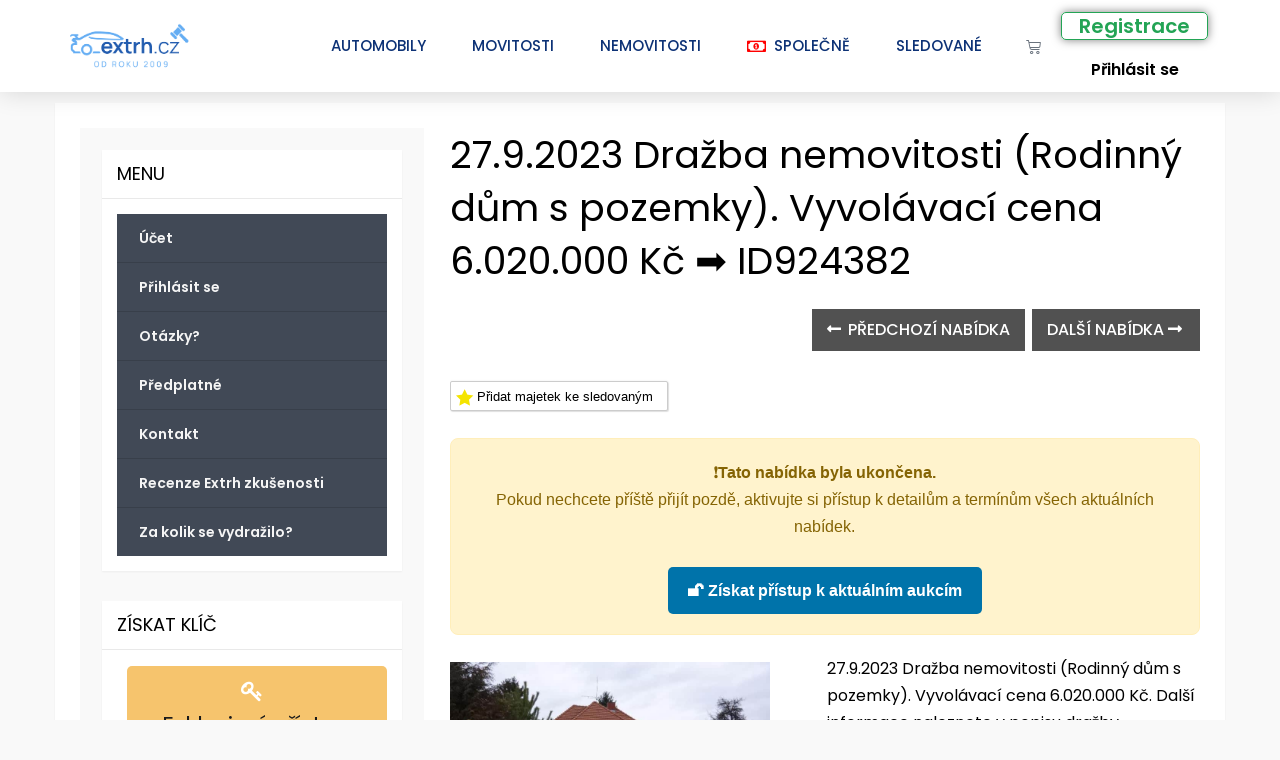

--- FILE ---
content_type: text/html; charset=UTF-8
request_url: https://www.extrh.cz/27-9-2023-drazba-nemovitosti-rodinny-dum-s-pozemky-vyvolavaci-cena-6-020-000-kc-%E2%9E%A1%EF%B8%8F-id924382/
body_size: 60114
content:
<!DOCTYPE html>
<html lang="cs" prefix="og: https://ogp.me/ns#">
<head><meta charset="UTF-8"><script>if(navigator.userAgent.match(/MSIE|Internet Explorer/i)||navigator.userAgent.match(/Trident\/7\..*?rv:11/i)){var href=document.location.href;if(!href.match(/[?&]nowprocket/)){if(href.indexOf("?")==-1){if(href.indexOf("#")==-1){document.location.href=href+"?nowprocket=1"}else{document.location.href=href.replace("#","?nowprocket=1#")}}else{if(href.indexOf("#")==-1){document.location.href=href+"&nowprocket=1"}else{document.location.href=href.replace("#","&nowprocket=1#")}}}}</script><script>(()=>{class RocketLazyLoadScripts{constructor(){this.v="2.0.4",this.userEvents=["keydown","keyup","mousedown","mouseup","mousemove","mouseover","mouseout","touchmove","touchstart","touchend","touchcancel","wheel","click","dblclick","input"],this.attributeEvents=["onblur","onclick","oncontextmenu","ondblclick","onfocus","onmousedown","onmouseenter","onmouseleave","onmousemove","onmouseout","onmouseover","onmouseup","onmousewheel","onscroll","onsubmit"]}async t(){this.i(),this.o(),/iP(ad|hone)/.test(navigator.userAgent)&&this.h(),this.u(),this.l(this),this.m(),this.k(this),this.p(this),this._(),await Promise.all([this.R(),this.L()]),this.lastBreath=Date.now(),this.S(this),this.P(),this.D(),this.O(),this.M(),await this.C(this.delayedScripts.normal),await this.C(this.delayedScripts.defer),await this.C(this.delayedScripts.async),await this.T(),await this.F(),await this.j(),await this.A(),window.dispatchEvent(new Event("rocket-allScriptsLoaded")),this.everythingLoaded=!0,this.lastTouchEnd&&await new Promise(t=>setTimeout(t,500-Date.now()+this.lastTouchEnd)),this.I(),this.H(),this.U(),this.W()}i(){this.CSPIssue=sessionStorage.getItem("rocketCSPIssue"),document.addEventListener("securitypolicyviolation",t=>{this.CSPIssue||"script-src-elem"!==t.violatedDirective||"data"!==t.blockedURI||(this.CSPIssue=!0,sessionStorage.setItem("rocketCSPIssue",!0))},{isRocket:!0})}o(){window.addEventListener("pageshow",t=>{this.persisted=t.persisted,this.realWindowLoadedFired=!0},{isRocket:!0}),window.addEventListener("pagehide",()=>{this.onFirstUserAction=null},{isRocket:!0})}h(){let t;function e(e){t=e}window.addEventListener("touchstart",e,{isRocket:!0}),window.addEventListener("touchend",function i(o){o.changedTouches[0]&&t.changedTouches[0]&&Math.abs(o.changedTouches[0].pageX-t.changedTouches[0].pageX)<10&&Math.abs(o.changedTouches[0].pageY-t.changedTouches[0].pageY)<10&&o.timeStamp-t.timeStamp<200&&(window.removeEventListener("touchstart",e,{isRocket:!0}),window.removeEventListener("touchend",i,{isRocket:!0}),"INPUT"===o.target.tagName&&"text"===o.target.type||(o.target.dispatchEvent(new TouchEvent("touchend",{target:o.target,bubbles:!0})),o.target.dispatchEvent(new MouseEvent("mouseover",{target:o.target,bubbles:!0})),o.target.dispatchEvent(new PointerEvent("click",{target:o.target,bubbles:!0,cancelable:!0,detail:1,clientX:o.changedTouches[0].clientX,clientY:o.changedTouches[0].clientY})),event.preventDefault()))},{isRocket:!0})}q(t){this.userActionTriggered||("mousemove"!==t.type||this.firstMousemoveIgnored?"keyup"===t.type||"mouseover"===t.type||"mouseout"===t.type||(this.userActionTriggered=!0,this.onFirstUserAction&&this.onFirstUserAction()):this.firstMousemoveIgnored=!0),"click"===t.type&&t.preventDefault(),t.stopPropagation(),t.stopImmediatePropagation(),"touchstart"===this.lastEvent&&"touchend"===t.type&&(this.lastTouchEnd=Date.now()),"click"===t.type&&(this.lastTouchEnd=0),this.lastEvent=t.type,t.composedPath&&t.composedPath()[0].getRootNode()instanceof ShadowRoot&&(t.rocketTarget=t.composedPath()[0]),this.savedUserEvents.push(t)}u(){this.savedUserEvents=[],this.userEventHandler=this.q.bind(this),this.userEvents.forEach(t=>window.addEventListener(t,this.userEventHandler,{passive:!1,isRocket:!0})),document.addEventListener("visibilitychange",this.userEventHandler,{isRocket:!0})}U(){this.userEvents.forEach(t=>window.removeEventListener(t,this.userEventHandler,{passive:!1,isRocket:!0})),document.removeEventListener("visibilitychange",this.userEventHandler,{isRocket:!0}),this.savedUserEvents.forEach(t=>{(t.rocketTarget||t.target).dispatchEvent(new window[t.constructor.name](t.type,t))})}m(){const t="return false",e=Array.from(this.attributeEvents,t=>"data-rocket-"+t),i="["+this.attributeEvents.join("],[")+"]",o="[data-rocket-"+this.attributeEvents.join("],[data-rocket-")+"]",s=(e,i,o)=>{o&&o!==t&&(e.setAttribute("data-rocket-"+i,o),e["rocket"+i]=new Function("event",o),e.setAttribute(i,t))};new MutationObserver(t=>{for(const n of t)"attributes"===n.type&&(n.attributeName.startsWith("data-rocket-")||this.everythingLoaded?n.attributeName.startsWith("data-rocket-")&&this.everythingLoaded&&this.N(n.target,n.attributeName.substring(12)):s(n.target,n.attributeName,n.target.getAttribute(n.attributeName))),"childList"===n.type&&n.addedNodes.forEach(t=>{if(t.nodeType===Node.ELEMENT_NODE)if(this.everythingLoaded)for(const i of[t,...t.querySelectorAll(o)])for(const t of i.getAttributeNames())e.includes(t)&&this.N(i,t.substring(12));else for(const e of[t,...t.querySelectorAll(i)])for(const t of e.getAttributeNames())this.attributeEvents.includes(t)&&s(e,t,e.getAttribute(t))})}).observe(document,{subtree:!0,childList:!0,attributeFilter:[...this.attributeEvents,...e]})}I(){this.attributeEvents.forEach(t=>{document.querySelectorAll("[data-rocket-"+t+"]").forEach(e=>{this.N(e,t)})})}N(t,e){const i=t.getAttribute("data-rocket-"+e);i&&(t.setAttribute(e,i),t.removeAttribute("data-rocket-"+e))}k(t){Object.defineProperty(HTMLElement.prototype,"onclick",{get(){return this.rocketonclick||null},set(e){this.rocketonclick=e,this.setAttribute(t.everythingLoaded?"onclick":"data-rocket-onclick","this.rocketonclick(event)")}})}S(t){function e(e,i){let o=e[i];e[i]=null,Object.defineProperty(e,i,{get:()=>o,set(s){t.everythingLoaded?o=s:e["rocket"+i]=o=s}})}e(document,"onreadystatechange"),e(window,"onload"),e(window,"onpageshow");try{Object.defineProperty(document,"readyState",{get:()=>t.rocketReadyState,set(e){t.rocketReadyState=e},configurable:!0}),document.readyState="loading"}catch(t){console.log("WPRocket DJE readyState conflict, bypassing")}}l(t){this.originalAddEventListener=EventTarget.prototype.addEventListener,this.originalRemoveEventListener=EventTarget.prototype.removeEventListener,this.savedEventListeners=[],EventTarget.prototype.addEventListener=function(e,i,o){o&&o.isRocket||!t.B(e,this)&&!t.userEvents.includes(e)||t.B(e,this)&&!t.userActionTriggered||e.startsWith("rocket-")||t.everythingLoaded?t.originalAddEventListener.call(this,e,i,o):(t.savedEventListeners.push({target:this,remove:!1,type:e,func:i,options:o}),"mouseenter"!==e&&"mouseleave"!==e||t.originalAddEventListener.call(this,e,t.savedUserEvents.push,o))},EventTarget.prototype.removeEventListener=function(e,i,o){o&&o.isRocket||!t.B(e,this)&&!t.userEvents.includes(e)||t.B(e,this)&&!t.userActionTriggered||e.startsWith("rocket-")||t.everythingLoaded?t.originalRemoveEventListener.call(this,e,i,o):t.savedEventListeners.push({target:this,remove:!0,type:e,func:i,options:o})}}J(t,e){this.savedEventListeners=this.savedEventListeners.filter(i=>{let o=i.type,s=i.target||window;return e!==o||t!==s||(this.B(o,s)&&(i.type="rocket-"+o),this.$(i),!1)})}H(){EventTarget.prototype.addEventListener=this.originalAddEventListener,EventTarget.prototype.removeEventListener=this.originalRemoveEventListener,this.savedEventListeners.forEach(t=>this.$(t))}$(t){t.remove?this.originalRemoveEventListener.call(t.target,t.type,t.func,t.options):this.originalAddEventListener.call(t.target,t.type,t.func,t.options)}p(t){let e;function i(e){return t.everythingLoaded?e:e.split(" ").map(t=>"load"===t||t.startsWith("load.")?"rocket-jquery-load":t).join(" ")}function o(o){function s(e){const s=o.fn[e];o.fn[e]=o.fn.init.prototype[e]=function(){return this[0]===window&&t.userActionTriggered&&("string"==typeof arguments[0]||arguments[0]instanceof String?arguments[0]=i(arguments[0]):"object"==typeof arguments[0]&&Object.keys(arguments[0]).forEach(t=>{const e=arguments[0][t];delete arguments[0][t],arguments[0][i(t)]=e})),s.apply(this,arguments),this}}if(o&&o.fn&&!t.allJQueries.includes(o)){const e={DOMContentLoaded:[],"rocket-DOMContentLoaded":[]};for(const t in e)document.addEventListener(t,()=>{e[t].forEach(t=>t())},{isRocket:!0});o.fn.ready=o.fn.init.prototype.ready=function(i){function s(){parseInt(o.fn.jquery)>2?setTimeout(()=>i.bind(document)(o)):i.bind(document)(o)}return"function"==typeof i&&(t.realDomReadyFired?!t.userActionTriggered||t.fauxDomReadyFired?s():e["rocket-DOMContentLoaded"].push(s):e.DOMContentLoaded.push(s)),o([])},s("on"),s("one"),s("off"),t.allJQueries.push(o)}e=o}t.allJQueries=[],o(window.jQuery),Object.defineProperty(window,"jQuery",{get:()=>e,set(t){o(t)}})}P(){const t=new Map;document.write=document.writeln=function(e){const i=document.currentScript,o=document.createRange(),s=i.parentElement;let n=t.get(i);void 0===n&&(n=i.nextSibling,t.set(i,n));const c=document.createDocumentFragment();o.setStart(c,0),c.appendChild(o.createContextualFragment(e)),s.insertBefore(c,n)}}async R(){return new Promise(t=>{this.userActionTriggered?t():this.onFirstUserAction=t})}async L(){return new Promise(t=>{document.addEventListener("DOMContentLoaded",()=>{this.realDomReadyFired=!0,t()},{isRocket:!0})})}async j(){return this.realWindowLoadedFired?Promise.resolve():new Promise(t=>{window.addEventListener("load",t,{isRocket:!0})})}M(){this.pendingScripts=[];this.scriptsMutationObserver=new MutationObserver(t=>{for(const e of t)e.addedNodes.forEach(t=>{"SCRIPT"!==t.tagName||t.noModule||t.isWPRocket||this.pendingScripts.push({script:t,promise:new Promise(e=>{const i=()=>{const i=this.pendingScripts.findIndex(e=>e.script===t);i>=0&&this.pendingScripts.splice(i,1),e()};t.addEventListener("load",i,{isRocket:!0}),t.addEventListener("error",i,{isRocket:!0}),setTimeout(i,1e3)})})})}),this.scriptsMutationObserver.observe(document,{childList:!0,subtree:!0})}async F(){await this.X(),this.pendingScripts.length?(await this.pendingScripts[0].promise,await this.F()):this.scriptsMutationObserver.disconnect()}D(){this.delayedScripts={normal:[],async:[],defer:[]},document.querySelectorAll("script[type$=rocketlazyloadscript]").forEach(t=>{t.hasAttribute("data-rocket-src")?t.hasAttribute("async")&&!1!==t.async?this.delayedScripts.async.push(t):t.hasAttribute("defer")&&!1!==t.defer||"module"===t.getAttribute("data-rocket-type")?this.delayedScripts.defer.push(t):this.delayedScripts.normal.push(t):this.delayedScripts.normal.push(t)})}async _(){await this.L();let t=[];document.querySelectorAll("script[type$=rocketlazyloadscript][data-rocket-src]").forEach(e=>{let i=e.getAttribute("data-rocket-src");if(i&&!i.startsWith("data:")){i.startsWith("//")&&(i=location.protocol+i);try{const o=new URL(i).origin;o!==location.origin&&t.push({src:o,crossOrigin:e.crossOrigin||"module"===e.getAttribute("data-rocket-type")})}catch(t){}}}),t=[...new Map(t.map(t=>[JSON.stringify(t),t])).values()],this.Y(t,"preconnect")}async G(t){if(await this.K(),!0!==t.noModule||!("noModule"in HTMLScriptElement.prototype))return new Promise(e=>{let i;function o(){(i||t).setAttribute("data-rocket-status","executed"),e()}try{if(navigator.userAgent.includes("Firefox/")||""===navigator.vendor||this.CSPIssue)i=document.createElement("script"),[...t.attributes].forEach(t=>{let e=t.nodeName;"type"!==e&&("data-rocket-type"===e&&(e="type"),"data-rocket-src"===e&&(e="src"),i.setAttribute(e,t.nodeValue))}),t.text&&(i.text=t.text),t.nonce&&(i.nonce=t.nonce),i.hasAttribute("src")?(i.addEventListener("load",o,{isRocket:!0}),i.addEventListener("error",()=>{i.setAttribute("data-rocket-status","failed-network"),e()},{isRocket:!0}),setTimeout(()=>{i.isConnected||e()},1)):(i.text=t.text,o()),i.isWPRocket=!0,t.parentNode.replaceChild(i,t);else{const i=t.getAttribute("data-rocket-type"),s=t.getAttribute("data-rocket-src");i?(t.type=i,t.removeAttribute("data-rocket-type")):t.removeAttribute("type"),t.addEventListener("load",o,{isRocket:!0}),t.addEventListener("error",i=>{this.CSPIssue&&i.target.src.startsWith("data:")?(console.log("WPRocket: CSP fallback activated"),t.removeAttribute("src"),this.G(t).then(e)):(t.setAttribute("data-rocket-status","failed-network"),e())},{isRocket:!0}),s?(t.fetchPriority="high",t.removeAttribute("data-rocket-src"),t.src=s):t.src="data:text/javascript;base64,"+window.btoa(unescape(encodeURIComponent(t.text)))}}catch(i){t.setAttribute("data-rocket-status","failed-transform"),e()}});t.setAttribute("data-rocket-status","skipped")}async C(t){const e=t.shift();return e?(e.isConnected&&await this.G(e),this.C(t)):Promise.resolve()}O(){this.Y([...this.delayedScripts.normal,...this.delayedScripts.defer,...this.delayedScripts.async],"preload")}Y(t,e){this.trash=this.trash||[];let i=!0;var o=document.createDocumentFragment();t.forEach(t=>{const s=t.getAttribute&&t.getAttribute("data-rocket-src")||t.src;if(s&&!s.startsWith("data:")){const n=document.createElement("link");n.href=s,n.rel=e,"preconnect"!==e&&(n.as="script",n.fetchPriority=i?"high":"low"),t.getAttribute&&"module"===t.getAttribute("data-rocket-type")&&(n.crossOrigin=!0),t.crossOrigin&&(n.crossOrigin=t.crossOrigin),t.integrity&&(n.integrity=t.integrity),t.nonce&&(n.nonce=t.nonce),o.appendChild(n),this.trash.push(n),i=!1}}),document.head.appendChild(o)}W(){this.trash.forEach(t=>t.remove())}async T(){try{document.readyState="interactive"}catch(t){}this.fauxDomReadyFired=!0;try{await this.K(),this.J(document,"readystatechange"),document.dispatchEvent(new Event("rocket-readystatechange")),await this.K(),document.rocketonreadystatechange&&document.rocketonreadystatechange(),await this.K(),this.J(document,"DOMContentLoaded"),document.dispatchEvent(new Event("rocket-DOMContentLoaded")),await this.K(),this.J(window,"DOMContentLoaded"),window.dispatchEvent(new Event("rocket-DOMContentLoaded"))}catch(t){console.error(t)}}async A(){try{document.readyState="complete"}catch(t){}try{await this.K(),this.J(document,"readystatechange"),document.dispatchEvent(new Event("rocket-readystatechange")),await this.K(),document.rocketonreadystatechange&&document.rocketonreadystatechange(),await this.K(),this.J(window,"load"),window.dispatchEvent(new Event("rocket-load")),await this.K(),window.rocketonload&&window.rocketonload(),await this.K(),this.allJQueries.forEach(t=>t(window).trigger("rocket-jquery-load")),await this.K(),this.J(window,"pageshow");const t=new Event("rocket-pageshow");t.persisted=this.persisted,window.dispatchEvent(t),await this.K(),window.rocketonpageshow&&window.rocketonpageshow({persisted:this.persisted})}catch(t){console.error(t)}}async K(){Date.now()-this.lastBreath>45&&(await this.X(),this.lastBreath=Date.now())}async X(){return document.hidden?new Promise(t=>setTimeout(t)):new Promise(t=>requestAnimationFrame(t))}B(t,e){return e===document&&"readystatechange"===t||(e===document&&"DOMContentLoaded"===t||(e===window&&"DOMContentLoaded"===t||(e===window&&"load"===t||e===window&&"pageshow"===t)))}static run(){(new RocketLazyLoadScripts).t()}}RocketLazyLoadScripts.run()})();</script>
	
	<meta name="viewport" content="width=device-width, initial-scale=1.0, viewport-fit=cover" />			<style>img:is([sizes="auto" i], [sizes^="auto," i]) { contain-intrinsic-size: 3000px 1500px }</style>
	<script type="rocketlazyloadscript" data-rocket-type="text/javascript">document.documentElement.className = document.documentElement.className.replace( /\bno-js\b/,'js' );</script>
<!-- Optimalizace pro vyhledávače podle Rank Math - https://rankmath.com/ -->
<title>27.9.2023 Dražba nemovitosti (Rodinný dům s pozemky). Vyvolávací cena 6.020.000 Kč &#x27a1;&#xfe0f; ID924382 - Zisková dražba</title>
<link data-rocket-preload as="style" data-wpr-hosted-gf-parameters="family=Poppins%3A100%2C100italic%2C200%2C200italic%2C300%2C300italic%2C400%2C400italic%2C500%2C500italic%2C600%2C600italic%2C700%2C700italic%2C800%2C800italic%2C900%2C900italic%7CPoppins%3Anormal%7CRoboto%3A100%2C100italic%2C200%2C200italic%2C300%2C300italic%2C400%2C400italic%2C500%2C500italic%2C600%2C600italic%2C700%2C700italic%2C800%2C800italic%2C900%2C900italic&subset=latin-ext,latin&display=swap" href="https://www.extrh.cz/wp-content/cache/fonts/1/google-fonts/css/8/e/b/13cb78999d75246390ff75d7f6c81.css" rel="preload">
<link data-wpr-hosted-gf-parameters="family=Poppins%3A100%2C100italic%2C200%2C200italic%2C300%2C300italic%2C400%2C400italic%2C500%2C500italic%2C600%2C600italic%2C700%2C700italic%2C800%2C800italic%2C900%2C900italic%7CPoppins%3Anormal%7CRoboto%3A100%2C100italic%2C200%2C200italic%2C300%2C300italic%2C400%2C400italic%2C500%2C500italic%2C600%2C600italic%2C700%2C700italic%2C800%2C800italic%2C900%2C900italic&subset=latin-ext,latin&display=swap" href="https://www.extrh.cz/wp-content/cache/fonts/1/google-fonts/css/8/e/b/13cb78999d75246390ff75d7f6c81.css" media="print" onload="this.media=&#039;all&#039;" rel="stylesheet">
<noscript data-wpr-hosted-gf-parameters=""><link rel="stylesheet" href="https://fonts.googleapis.com/css?family=Poppins%3A100%2C100italic%2C200%2C200italic%2C300%2C300italic%2C400%2C400italic%2C500%2C500italic%2C600%2C600italic%2C700%2C700italic%2C800%2C800italic%2C900%2C900italic%7CPoppins%3Anormal%7CRoboto%3A100%2C100italic%2C200%2C200italic%2C300%2C300italic%2C400%2C400italic%2C500%2C500italic%2C600%2C600italic%2C700%2C700italic%2C800%2C800italic%2C900%2C900italic&#038;subset=latin-ext,latin&#038;display=swap"></noscript>
<meta name="description" content="27.9.2023 Dražba nemovitosti (Rodinný dům s pozemky). Vyvolávací cena 6.020.000 Kč. Další informace naleznete v popisu dražby nemovitosti níže. Nemovitost se"/>
<meta name="robots" content="follow, index, max-snippet:-1, max-video-preview:-1, max-image-preview:large"/>
<link rel="canonical" href="https://www.extrh.cz/27-9-2023-drazba-nemovitosti-rodinny-dum-s-pozemky-vyvolavaci-cena-6-020-000-kc-%e2%9e%a1%ef%b8%8f-id924382/" />
<meta property="og:locale" content="cs_CZ" />
<meta property="og:type" content="article" />
<meta property="og:title" content="27.9.2023 Dražba nemovitosti (Rodinný dům s pozemky). Vyvolávací cena 6.020.000 Kč &#x27a1;&#xfe0f; ID924382 - Zisková dražba" />
<meta property="og:description" content="27.9.2023 Dražba nemovitosti (Rodinný dům s pozemky). Vyvolávací cena 6.020.000 Kč. Další informace naleznete v popisu dražby nemovitosti níže. Nemovitost se" />
<meta property="og:url" content="https://www.extrh.cz/27-9-2023-drazba-nemovitosti-rodinny-dum-s-pozemky-vyvolavaci-cena-6-020-000-kc-%e2%9e%a1%ef%b8%8f-id924382/" />
<meta property="og:site_name" content="Zisková dražba" />
<meta property="article:publisher" content="https://www.facebook.com/extrh.cz" />
<meta property="article:tag" content="dražba nemovitosti okres Kolín" />
<meta property="article:tag" content="Dražby nemovitostí - Domy" />
<meta property="article:tag" content="dražby nemovitostí kraj Středočeský kraj" />
<meta property="article:tag" content="exekuce" />
<meta property="article:tag" content="exekuce dražby nemovitostí" />
<meta property="article:tag" content="exekuce nemovitosti" />
<meta property="article:tag" content="Extrh portál dražeb" />
<meta property="article:tag" content="nemovitost" />
<meta property="article:tag" content="soudní dražby nemovitostí" />
<meta property="article:tag" content="státní dražby" />
<meta property="article:tag" content="Středočeský kraj" />
<meta property="article:tag" content="zabavená nemovitost" />
<meta property="article:section" content="Ukončené dražby" />
<meta property="fb:admins" content="100067729425622" />
<meta property="og:image" content="https://www.extrh.cz/wp-content/uploads/2023/09/24-13-1.jpg" />
<meta property="og:image:secure_url" content="https://www.extrh.cz/wp-content/uploads/2023/09/24-13-1.jpg" />
<meta property="og:image:width" content="842" />
<meta property="og:image:height" content="527" />
<meta property="og:image:alt" content="27.9.2023 Dražba nemovitosti (Rodinný dům s pozemky). Vyvolávací cena 6.020.000 Kč &#x27a1;&#xfe0f; ID924382" />
<meta property="og:image:type" content="image/jpeg" />
<meta property="article:published_time" content="2023-09-18T11:36:18+00:00" />
<meta name="twitter:card" content="summary_large_image" />
<meta name="twitter:title" content="27.9.2023 Dražba nemovitosti (Rodinný dům s pozemky). Vyvolávací cena 6.020.000 Kč &#x27a1;&#xfe0f; ID924382 - Zisková dražba" />
<meta name="twitter:description" content="27.9.2023 Dražba nemovitosti (Rodinný dům s pozemky). Vyvolávací cena 6.020.000 Kč. Další informace naleznete v popisu dražby nemovitosti níže. Nemovitost se" />
<meta name="twitter:image" content="https://www.extrh.cz/wp-content/uploads/2023/09/24-13-1.jpg" />
<meta name="twitter:label1" content="Napsal/a" />
<meta name="twitter:data1" content="Jindřiška Šprengrová" />
<meta name="twitter:label2" content="Doba čtení" />
<meta name="twitter:data2" content="1 minuta" />
<script type="application/ld+json" class="rank-math-schema">{"@context":"https://schema.org","@graph":[{"@type":"Organization","@id":"https://www.extrh.cz/#organization","name":"Dra\u017eby, aukce a nab\u00eddky majetku","url":"https://www.extrh.cz","sameAs":["https://www.facebook.com/extrh.cz"],"logo":{"@type":"ImageObject","@id":"https://www.extrh.cz/#logo","url":"https://www.extrh.cz/wp-content/uploads/2020/08/Logo-Extrh.png","contentUrl":"https://www.extrh.cz/wp-content/uploads/2020/08/Logo-Extrh.png","caption":"Ziskov\u00e1 dra\u017eba","inLanguage":"cs","width":"1770","height":"650"}},{"@type":"WebSite","@id":"https://www.extrh.cz/#website","url":"https://www.extrh.cz","name":"Ziskov\u00e1 dra\u017eba","alternateName":"Extrh","publisher":{"@id":"https://www.extrh.cz/#organization"},"inLanguage":"cs"},{"@type":"ImageObject","@id":"https://www.extrh.cz/wp-content/uploads/2023/09/24-13-1.jpg","url":"https://www.extrh.cz/wp-content/uploads/2023/09/24-13-1.jpg","width":"842","height":"527","inLanguage":"cs"},{"@type":"WebPage","@id":"https://www.extrh.cz/27-9-2023-drazba-nemovitosti-rodinny-dum-s-pozemky-vyvolavaci-cena-6-020-000-kc-%e2%9e%a1%ef%b8%8f-id924382/#webpage","url":"https://www.extrh.cz/27-9-2023-drazba-nemovitosti-rodinny-dum-s-pozemky-vyvolavaci-cena-6-020-000-kc-%e2%9e%a1%ef%b8%8f-id924382/","name":"27.9.2023 Dra\u017eba nemovitosti (Rodinn\u00fd d\u016fm s pozemky). Vyvol\u00e1vac\u00ed cena 6.020.000 K\u010d &#x27a1;&#xfe0f; ID924382 - Ziskov\u00e1 dra\u017eba","datePublished":"2023-09-18T11:36:18+00:00","dateModified":"2023-09-18T11:36:18+00:00","isPartOf":{"@id":"https://www.extrh.cz/#website"},"primaryImageOfPage":{"@id":"https://www.extrh.cz/wp-content/uploads/2023/09/24-13-1.jpg"},"inLanguage":"cs"},{"@type":"Person","@id":"https://www.extrh.cz/27-9-2023-drazba-nemovitosti-rodinny-dum-s-pozemky-vyvolavaci-cena-6-020-000-kc-%e2%9e%a1%ef%b8%8f-id924382/#author","name":"Jind\u0159i\u0161ka \u0160prengrov\u00e1","image":{"@type":"ImageObject","@id":"https://secure.gravatar.com/avatar/1c3d9596639e4c82cc25483abc91cf860c81682b9eaaf652f7053855d95af39b?s=96&amp;d=mm&amp;r=g","url":"https://secure.gravatar.com/avatar/1c3d9596639e4c82cc25483abc91cf860c81682b9eaaf652f7053855d95af39b?s=96&amp;d=mm&amp;r=g","caption":"Jind\u0159i\u0161ka \u0160prengrov\u00e1","inLanguage":"cs"},"worksFor":{"@id":"https://www.extrh.cz/#organization"}},{"@type":"BlogPosting","headline":"27.9.2023 Dra\u017eba nemovitosti (Rodinn\u00fd d\u016fm s pozemky). Vyvol\u00e1vac\u00ed cena 6.020.000 K\u010d &#x27a1;&#xfe0f; ID924382","datePublished":"2023-09-18T11:36:18+00:00","dateModified":"2023-09-18T11:36:18+00:00","articleSection":"Ukon\u010den\u00e9 dra\u017eby","author":{"@id":"https://www.extrh.cz/27-9-2023-drazba-nemovitosti-rodinny-dum-s-pozemky-vyvolavaci-cena-6-020-000-kc-%e2%9e%a1%ef%b8%8f-id924382/#author","name":"Jind\u0159i\u0161ka \u0160prengrov\u00e1"},"publisher":{"@id":"https://www.extrh.cz/#organization"},"description":" 27.9.2023 Dra\u017eba nemovitosti (Rodinn\u00fd d\u016fm s pozemky). Vyvol\u00e1vac\u00ed cena 6.020.000 K\u010d. Dal\u0161\u00ed informace naleznete v popisu dra\u017eby nemovitosti n\u00ed\u017ee. Nemovitost se nach\u00e1z\u00ed v okrese Kol\u00edn.","name":"27.9.2023 Dra\u017eba nemovitosti (Rodinn\u00fd d\u016fm s pozemky). Vyvol\u00e1vac\u00ed cena 6.020.000 K\u010d &#x27a1;&#xfe0f; ID924382","@id":"https://www.extrh.cz/27-9-2023-drazba-nemovitosti-rodinny-dum-s-pozemky-vyvolavaci-cena-6-020-000-kc-%e2%9e%a1%ef%b8%8f-id924382/#richSnippet","isPartOf":{"@id":"https://www.extrh.cz/27-9-2023-drazba-nemovitosti-rodinny-dum-s-pozemky-vyvolavaci-cena-6-020-000-kc-%e2%9e%a1%ef%b8%8f-id924382/#webpage"},"image":{"@id":"https://www.extrh.cz/wp-content/uploads/2023/09/24-13-1.jpg"},"inLanguage":"cs","mainEntityOfPage":{"@id":"https://www.extrh.cz/27-9-2023-drazba-nemovitosti-rodinny-dum-s-pozemky-vyvolavaci-cena-6-020-000-kc-%e2%9e%a1%ef%b8%8f-id924382/#webpage"}}]}</script>
<!-- /Rank Math WordPress SEO plugin -->

<script type="rocketlazyloadscript" data-rocket-type='application/javascript'  id='pys-version-script'>console.log('PixelYourSite Free version 11.1.5.1');</script>
<link rel='dns-prefetch' href='//cdn.jsdelivr.net' />
<link href='https://fonts.gstatic.com' crossorigin rel='preconnect' />
<link rel="alternate" type="application/rss+xml" title="Zisková dražba &raquo; RSS zdroj" href="https://www.extrh.cz/feed/" />
<link rel="alternate" type="application/rss+xml" title="Zisková dražba &raquo; RSS komentářů" href="https://www.extrh.cz/comments/feed/" />
<link data-minify="1" rel='stylesheet' id='pmpro_frontend-css' href='https://www.extrh.cz/wp-content/cache/background-css/1/www.extrh.cz/wp-content/cache/min/1/wp-content/plugins/paid-memberships-pro/css/frontend.css?ver=1769154373&wpr_t=1769266300' type='text/css' media='screen' />
<link rel='stylesheet' id='pmpro_print-css' href='https://www.extrh.cz/wp-content/plugins/paid-memberships-pro/css/print.css?ver=1.9.5.6' type='text/css' media='print' />
<link data-minify="1" rel='stylesheet' id='pt-cv-public-style-css' href='https://www.extrh.cz/wp-content/cache/min/1/wp-content/plugins/content-views-query-and-display-post-page/public/assets/css/cv.css?ver=1769154373' type='text/css' media='all' />
<link rel='stylesheet' id='pt-cv-public-pro-style-css' href='https://www.extrh.cz/wp-content/plugins/pt-content-views-pro/public/assets/css/cvpro.min.css?ver=7.2.2' type='text/css' media='all' />
<link data-minify="1" rel='stylesheet' id='wpb_wmca_accordion_style-css' href='https://www.extrh.cz/wp-content/cache/min/1/wp-content/plugins/wpb-accordion-menu-or-category/assets/css/wpb_wmca_style.css?ver=1769154373' type='text/css' media='all' />
<style id='classic-theme-styles-inline-css' type='text/css'>
/*! This file is auto-generated */
.wp-block-button__link{color:#fff;background-color:#32373c;border-radius:9999px;box-shadow:none;text-decoration:none;padding:calc(.667em + 2px) calc(1.333em + 2px);font-size:1.125em}.wp-block-file__button{background:#32373c;color:#fff;text-decoration:none}
</style>
<link data-minify="1" rel='stylesheet' id='pmpro-advanced-levels-styles-css' href='https://www.extrh.cz/wp-content/cache/min/1/wp-content/plugins/pmpro-advanced-levels-shortcode/css/pmpro-advanced-levels.css?ver=1769154373' type='text/css' media='all' />
<link rel='stylesheet' id='pmpro-woocommerce-css' href='https://www.extrh.cz/wp-content/plugins/pmpro-woocommerce/css/style.css?ver=7198dfe47795fd8d3c95c6d456f660aa' type='text/css' media='all' />
<link data-minify="1" rel='stylesheet' id='tutor-prism-css-css' href='https://www.extrh.cz/wp-content/cache/min/1/wp-content/plugins/tutor-pro/assets/lib/codesample/prism.css?ver=1769154373' type='text/css' media='all' />
<link data-minify="1" rel='stylesheet' id='tutor-icon-css' href='https://www.extrh.cz/wp-content/cache/min/1/wp-content/plugins/tutor/assets/css/tutor-icon.min.css?ver=1769154373' type='text/css' media='all' />
<link rel='stylesheet' id='tutor-css' href='https://www.extrh.cz/wp-content/plugins/tutor/assets/css/tutor.min.css?ver=3.9.1' type='text/css' media='all' />
<link rel='stylesheet' id='tutor-frontend-css' href='https://www.extrh.cz/wp-content/plugins/tutor/assets/css/tutor-front.min.css?ver=3.9.1' type='text/css' media='all' />
<style id='tutor-frontend-inline-css' type='text/css'>
.mce-notification.mce-notification-error{display: none !important;}
:root{--tutor-color-primary:#3e64de;--tutor-color-primary-rgb:62, 100, 222;--tutor-color-primary-hover:#395bca;--tutor-color-primary-hover-rgb:57, 91, 202;--tutor-body-color:#212327;--tutor-body-color-rgb:33, 35, 39;--tutor-border-color:#cdcfd5;--tutor-border-color-rgb:205, 207, 213;--tutor-color-gray:#e3e5eb;--tutor-color-gray-rgb:227, 229, 235;}
</style>
<link data-minify="1" rel='stylesheet' id='ToretFakturoid-select2-css-css' href='https://www.extrh.cz/wp-content/cache/min/1/npm/select2@4.1.0-rc.0/dist/css/select2.min.css?ver=1769154374' type='text/css' media='all' />
<link data-minify="1" rel='stylesheet' id='ToretFakturoid-draw-css-css' href='https://www.extrh.cz/wp-content/cache/min/1/wp-content/plugins/woo-fakturoid/vendor/toret/toret-library/src/assets/css/toret-draw.css?ver=1769154374' type='text/css' media='all' />
<link data-minify="1" rel='stylesheet' id='ToretFakturoid-form-css-css' href='https://www.extrh.cz/wp-content/cache/min/1/wp-content/plugins/woo-fakturoid/vendor/toret/toret-library/src/assets/css/toret-draw-form.css?ver=1769154374' type='text/css' media='all' />
<style id='woocommerce-inline-inline-css' type='text/css'>
.woocommerce form .form-row .required { visibility: visible; }
</style>
<link data-minify="1" rel='stylesheet' id='brands-styles-css' href='https://www.extrh.cz/wp-content/cache/min/1/wp-content/plugins/woocommerce/assets/css/brands.css?ver=1769154374' type='text/css' media='all' />
<link data-minify="1" rel='stylesheet' id='elementor-icons-css' href='https://www.extrh.cz/wp-content/cache/min/1/wp-content/plugins/elementor/assets/lib/eicons/css/elementor-icons.min.css?ver=1769154374' type='text/css' media='all' />
<link rel='stylesheet' id='elementor-frontend-css' href='https://www.extrh.cz/wp-content/uploads/elementor/css/custom-frontend.min.css?ver=1764885071' type='text/css' media='all' />
<style id='elementor-frontend-inline-css' type='text/css'>
@-webkit-keyframes ha_fadeIn{0%{opacity:0}to{opacity:1}}@keyframes ha_fadeIn{0%{opacity:0}to{opacity:1}}@-webkit-keyframes ha_zoomIn{0%{opacity:0;-webkit-transform:scale3d(.3,.3,.3);transform:scale3d(.3,.3,.3)}50%{opacity:1}}@keyframes ha_zoomIn{0%{opacity:0;-webkit-transform:scale3d(.3,.3,.3);transform:scale3d(.3,.3,.3)}50%{opacity:1}}@-webkit-keyframes ha_rollIn{0%{opacity:0;-webkit-transform:translate3d(-100%,0,0) rotate3d(0,0,1,-120deg);transform:translate3d(-100%,0,0) rotate3d(0,0,1,-120deg)}to{opacity:1}}@keyframes ha_rollIn{0%{opacity:0;-webkit-transform:translate3d(-100%,0,0) rotate3d(0,0,1,-120deg);transform:translate3d(-100%,0,0) rotate3d(0,0,1,-120deg)}to{opacity:1}}@-webkit-keyframes ha_bounce{0%,20%,53%,to{-webkit-animation-timing-function:cubic-bezier(.215,.61,.355,1);animation-timing-function:cubic-bezier(.215,.61,.355,1)}40%,43%{-webkit-transform:translate3d(0,-30px,0) scaleY(1.1);transform:translate3d(0,-30px,0) scaleY(1.1);-webkit-animation-timing-function:cubic-bezier(.755,.05,.855,.06);animation-timing-function:cubic-bezier(.755,.05,.855,.06)}70%{-webkit-transform:translate3d(0,-15px,0) scaleY(1.05);transform:translate3d(0,-15px,0) scaleY(1.05);-webkit-animation-timing-function:cubic-bezier(.755,.05,.855,.06);animation-timing-function:cubic-bezier(.755,.05,.855,.06)}80%{-webkit-transition-timing-function:cubic-bezier(.215,.61,.355,1);transition-timing-function:cubic-bezier(.215,.61,.355,1);-webkit-transform:translate3d(0,0,0) scaleY(.95);transform:translate3d(0,0,0) scaleY(.95)}90%{-webkit-transform:translate3d(0,-4px,0) scaleY(1.02);transform:translate3d(0,-4px,0) scaleY(1.02)}}@keyframes ha_bounce{0%,20%,53%,to{-webkit-animation-timing-function:cubic-bezier(.215,.61,.355,1);animation-timing-function:cubic-bezier(.215,.61,.355,1)}40%,43%{-webkit-transform:translate3d(0,-30px,0) scaleY(1.1);transform:translate3d(0,-30px,0) scaleY(1.1);-webkit-animation-timing-function:cubic-bezier(.755,.05,.855,.06);animation-timing-function:cubic-bezier(.755,.05,.855,.06)}70%{-webkit-transform:translate3d(0,-15px,0) scaleY(1.05);transform:translate3d(0,-15px,0) scaleY(1.05);-webkit-animation-timing-function:cubic-bezier(.755,.05,.855,.06);animation-timing-function:cubic-bezier(.755,.05,.855,.06)}80%{-webkit-transition-timing-function:cubic-bezier(.215,.61,.355,1);transition-timing-function:cubic-bezier(.215,.61,.355,1);-webkit-transform:translate3d(0,0,0) scaleY(.95);transform:translate3d(0,0,0) scaleY(.95)}90%{-webkit-transform:translate3d(0,-4px,0) scaleY(1.02);transform:translate3d(0,-4px,0) scaleY(1.02)}}@-webkit-keyframes ha_bounceIn{0%,20%,40%,60%,80%,to{-webkit-animation-timing-function:cubic-bezier(.215,.61,.355,1);animation-timing-function:cubic-bezier(.215,.61,.355,1)}0%{opacity:0;-webkit-transform:scale3d(.3,.3,.3);transform:scale3d(.3,.3,.3)}20%{-webkit-transform:scale3d(1.1,1.1,1.1);transform:scale3d(1.1,1.1,1.1)}40%{-webkit-transform:scale3d(.9,.9,.9);transform:scale3d(.9,.9,.9)}60%{opacity:1;-webkit-transform:scale3d(1.03,1.03,1.03);transform:scale3d(1.03,1.03,1.03)}80%{-webkit-transform:scale3d(.97,.97,.97);transform:scale3d(.97,.97,.97)}to{opacity:1}}@keyframes ha_bounceIn{0%,20%,40%,60%,80%,to{-webkit-animation-timing-function:cubic-bezier(.215,.61,.355,1);animation-timing-function:cubic-bezier(.215,.61,.355,1)}0%{opacity:0;-webkit-transform:scale3d(.3,.3,.3);transform:scale3d(.3,.3,.3)}20%{-webkit-transform:scale3d(1.1,1.1,1.1);transform:scale3d(1.1,1.1,1.1)}40%{-webkit-transform:scale3d(.9,.9,.9);transform:scale3d(.9,.9,.9)}60%{opacity:1;-webkit-transform:scale3d(1.03,1.03,1.03);transform:scale3d(1.03,1.03,1.03)}80%{-webkit-transform:scale3d(.97,.97,.97);transform:scale3d(.97,.97,.97)}to{opacity:1}}@-webkit-keyframes ha_flipInX{0%{opacity:0;-webkit-transform:perspective(400px) rotate3d(1,0,0,90deg);transform:perspective(400px) rotate3d(1,0,0,90deg);-webkit-animation-timing-function:ease-in;animation-timing-function:ease-in}40%{-webkit-transform:perspective(400px) rotate3d(1,0,0,-20deg);transform:perspective(400px) rotate3d(1,0,0,-20deg);-webkit-animation-timing-function:ease-in;animation-timing-function:ease-in}60%{opacity:1;-webkit-transform:perspective(400px) rotate3d(1,0,0,10deg);transform:perspective(400px) rotate3d(1,0,0,10deg)}80%{-webkit-transform:perspective(400px) rotate3d(1,0,0,-5deg);transform:perspective(400px) rotate3d(1,0,0,-5deg)}}@keyframes ha_flipInX{0%{opacity:0;-webkit-transform:perspective(400px) rotate3d(1,0,0,90deg);transform:perspective(400px) rotate3d(1,0,0,90deg);-webkit-animation-timing-function:ease-in;animation-timing-function:ease-in}40%{-webkit-transform:perspective(400px) rotate3d(1,0,0,-20deg);transform:perspective(400px) rotate3d(1,0,0,-20deg);-webkit-animation-timing-function:ease-in;animation-timing-function:ease-in}60%{opacity:1;-webkit-transform:perspective(400px) rotate3d(1,0,0,10deg);transform:perspective(400px) rotate3d(1,0,0,10deg)}80%{-webkit-transform:perspective(400px) rotate3d(1,0,0,-5deg);transform:perspective(400px) rotate3d(1,0,0,-5deg)}}@-webkit-keyframes ha_flipInY{0%{opacity:0;-webkit-transform:perspective(400px) rotate3d(0,1,0,90deg);transform:perspective(400px) rotate3d(0,1,0,90deg);-webkit-animation-timing-function:ease-in;animation-timing-function:ease-in}40%{-webkit-transform:perspective(400px) rotate3d(0,1,0,-20deg);transform:perspective(400px) rotate3d(0,1,0,-20deg);-webkit-animation-timing-function:ease-in;animation-timing-function:ease-in}60%{opacity:1;-webkit-transform:perspective(400px) rotate3d(0,1,0,10deg);transform:perspective(400px) rotate3d(0,1,0,10deg)}80%{-webkit-transform:perspective(400px) rotate3d(0,1,0,-5deg);transform:perspective(400px) rotate3d(0,1,0,-5deg)}}@keyframes ha_flipInY{0%{opacity:0;-webkit-transform:perspective(400px) rotate3d(0,1,0,90deg);transform:perspective(400px) rotate3d(0,1,0,90deg);-webkit-animation-timing-function:ease-in;animation-timing-function:ease-in}40%{-webkit-transform:perspective(400px) rotate3d(0,1,0,-20deg);transform:perspective(400px) rotate3d(0,1,0,-20deg);-webkit-animation-timing-function:ease-in;animation-timing-function:ease-in}60%{opacity:1;-webkit-transform:perspective(400px) rotate3d(0,1,0,10deg);transform:perspective(400px) rotate3d(0,1,0,10deg)}80%{-webkit-transform:perspective(400px) rotate3d(0,1,0,-5deg);transform:perspective(400px) rotate3d(0,1,0,-5deg)}}@-webkit-keyframes ha_swing{20%{-webkit-transform:rotate3d(0,0,1,15deg);transform:rotate3d(0,0,1,15deg)}40%{-webkit-transform:rotate3d(0,0,1,-10deg);transform:rotate3d(0,0,1,-10deg)}60%{-webkit-transform:rotate3d(0,0,1,5deg);transform:rotate3d(0,0,1,5deg)}80%{-webkit-transform:rotate3d(0,0,1,-5deg);transform:rotate3d(0,0,1,-5deg)}}@keyframes ha_swing{20%{-webkit-transform:rotate3d(0,0,1,15deg);transform:rotate3d(0,0,1,15deg)}40%{-webkit-transform:rotate3d(0,0,1,-10deg);transform:rotate3d(0,0,1,-10deg)}60%{-webkit-transform:rotate3d(0,0,1,5deg);transform:rotate3d(0,0,1,5deg)}80%{-webkit-transform:rotate3d(0,0,1,-5deg);transform:rotate3d(0,0,1,-5deg)}}@-webkit-keyframes ha_slideInDown{0%{visibility:visible;-webkit-transform:translate3d(0,-100%,0);transform:translate3d(0,-100%,0)}}@keyframes ha_slideInDown{0%{visibility:visible;-webkit-transform:translate3d(0,-100%,0);transform:translate3d(0,-100%,0)}}@-webkit-keyframes ha_slideInUp{0%{visibility:visible;-webkit-transform:translate3d(0,100%,0);transform:translate3d(0,100%,0)}}@keyframes ha_slideInUp{0%{visibility:visible;-webkit-transform:translate3d(0,100%,0);transform:translate3d(0,100%,0)}}@-webkit-keyframes ha_slideInLeft{0%{visibility:visible;-webkit-transform:translate3d(-100%,0,0);transform:translate3d(-100%,0,0)}}@keyframes ha_slideInLeft{0%{visibility:visible;-webkit-transform:translate3d(-100%,0,0);transform:translate3d(-100%,0,0)}}@-webkit-keyframes ha_slideInRight{0%{visibility:visible;-webkit-transform:translate3d(100%,0,0);transform:translate3d(100%,0,0)}}@keyframes ha_slideInRight{0%{visibility:visible;-webkit-transform:translate3d(100%,0,0);transform:translate3d(100%,0,0)}}.ha_fadeIn{-webkit-animation-name:ha_fadeIn;animation-name:ha_fadeIn}.ha_zoomIn{-webkit-animation-name:ha_zoomIn;animation-name:ha_zoomIn}.ha_rollIn{-webkit-animation-name:ha_rollIn;animation-name:ha_rollIn}.ha_bounce{-webkit-transform-origin:center bottom;-ms-transform-origin:center bottom;transform-origin:center bottom;-webkit-animation-name:ha_bounce;animation-name:ha_bounce}.ha_bounceIn{-webkit-animation-name:ha_bounceIn;animation-name:ha_bounceIn;-webkit-animation-duration:.75s;-webkit-animation-duration:calc(var(--animate-duration)*.75);animation-duration:.75s;animation-duration:calc(var(--animate-duration)*.75)}.ha_flipInX,.ha_flipInY{-webkit-animation-name:ha_flipInX;animation-name:ha_flipInX;-webkit-backface-visibility:visible!important;backface-visibility:visible!important}.ha_flipInY{-webkit-animation-name:ha_flipInY;animation-name:ha_flipInY}.ha_swing{-webkit-transform-origin:top center;-ms-transform-origin:top center;transform-origin:top center;-webkit-animation-name:ha_swing;animation-name:ha_swing}.ha_slideInDown{-webkit-animation-name:ha_slideInDown;animation-name:ha_slideInDown}.ha_slideInUp{-webkit-animation-name:ha_slideInUp;animation-name:ha_slideInUp}.ha_slideInLeft{-webkit-animation-name:ha_slideInLeft;animation-name:ha_slideInLeft}.ha_slideInRight{-webkit-animation-name:ha_slideInRight;animation-name:ha_slideInRight}.ha-css-transform-yes{-webkit-transition-duration:var(--ha-tfx-transition-duration, .2s);transition-duration:var(--ha-tfx-transition-duration, .2s);-webkit-transition-property:-webkit-transform;transition-property:transform;transition-property:transform,-webkit-transform;-webkit-transform:translate(var(--ha-tfx-translate-x, 0),var(--ha-tfx-translate-y, 0)) scale(var(--ha-tfx-scale-x, 1),var(--ha-tfx-scale-y, 1)) skew(var(--ha-tfx-skew-x, 0),var(--ha-tfx-skew-y, 0)) rotateX(var(--ha-tfx-rotate-x, 0)) rotateY(var(--ha-tfx-rotate-y, 0)) rotateZ(var(--ha-tfx-rotate-z, 0));transform:translate(var(--ha-tfx-translate-x, 0),var(--ha-tfx-translate-y, 0)) scale(var(--ha-tfx-scale-x, 1),var(--ha-tfx-scale-y, 1)) skew(var(--ha-tfx-skew-x, 0),var(--ha-tfx-skew-y, 0)) rotateX(var(--ha-tfx-rotate-x, 0)) rotateY(var(--ha-tfx-rotate-y, 0)) rotateZ(var(--ha-tfx-rotate-z, 0))}.ha-css-transform-yes:hover{-webkit-transform:translate(var(--ha-tfx-translate-x-hover, var(--ha-tfx-translate-x, 0)),var(--ha-tfx-translate-y-hover, var(--ha-tfx-translate-y, 0))) scale(var(--ha-tfx-scale-x-hover, var(--ha-tfx-scale-x, 1)),var(--ha-tfx-scale-y-hover, var(--ha-tfx-scale-y, 1))) skew(var(--ha-tfx-skew-x-hover, var(--ha-tfx-skew-x, 0)),var(--ha-tfx-skew-y-hover, var(--ha-tfx-skew-y, 0))) rotateX(var(--ha-tfx-rotate-x-hover, var(--ha-tfx-rotate-x, 0))) rotateY(var(--ha-tfx-rotate-y-hover, var(--ha-tfx-rotate-y, 0))) rotateZ(var(--ha-tfx-rotate-z-hover, var(--ha-tfx-rotate-z, 0)));transform:translate(var(--ha-tfx-translate-x-hover, var(--ha-tfx-translate-x, 0)),var(--ha-tfx-translate-y-hover, var(--ha-tfx-translate-y, 0))) scale(var(--ha-tfx-scale-x-hover, var(--ha-tfx-scale-x, 1)),var(--ha-tfx-scale-y-hover, var(--ha-tfx-scale-y, 1))) skew(var(--ha-tfx-skew-x-hover, var(--ha-tfx-skew-x, 0)),var(--ha-tfx-skew-y-hover, var(--ha-tfx-skew-y, 0))) rotateX(var(--ha-tfx-rotate-x-hover, var(--ha-tfx-rotate-x, 0))) rotateY(var(--ha-tfx-rotate-y-hover, var(--ha-tfx-rotate-y, 0))) rotateZ(var(--ha-tfx-rotate-z-hover, var(--ha-tfx-rotate-z, 0)))}.happy-addon>.elementor-widget-container{word-wrap:break-word;overflow-wrap:break-word}.happy-addon>.elementor-widget-container,.happy-addon>.elementor-widget-container *{-webkit-box-sizing:border-box;box-sizing:border-box}.happy-addon p:empty{display:none}.happy-addon .elementor-inline-editing{min-height:auto!important}.happy-addon-pro img{max-width:100%;height:auto;-o-object-fit:cover;object-fit:cover}.ha-screen-reader-text{position:absolute;overflow:hidden;clip:rect(1px,1px,1px,1px);margin:-1px;padding:0;width:1px;height:1px;border:0;word-wrap:normal!important;-webkit-clip-path:inset(50%);clip-path:inset(50%)}.ha-has-bg-overlay>.elementor-widget-container{position:relative;z-index:1}.ha-has-bg-overlay>.elementor-widget-container:before{position:absolute;top:0;left:0;z-index:-1;width:100%;height:100%;content:""}.ha-popup--is-enabled .ha-js-popup,.ha-popup--is-enabled .ha-js-popup img{cursor:-webkit-zoom-in!important;cursor:zoom-in!important}.mfp-wrap .mfp-arrow,.mfp-wrap .mfp-close{background-color:transparent}.mfp-wrap .mfp-arrow:focus,.mfp-wrap .mfp-close:focus{outline-width:thin}.ha-advanced-tooltip-enable{position:relative;cursor:pointer;--ha-tooltip-arrow-color:black;--ha-tooltip-arrow-distance:0}.ha-advanced-tooltip-enable .ha-advanced-tooltip-content{position:absolute;z-index:999;display:none;padding:5px 0;width:120px;height:auto;border-radius:6px;background-color:#000;color:#fff;text-align:center;opacity:0}.ha-advanced-tooltip-enable .ha-advanced-tooltip-content::after{position:absolute;border-width:5px;border-style:solid;content:""}.ha-advanced-tooltip-enable .ha-advanced-tooltip-content.no-arrow::after{visibility:hidden}.ha-advanced-tooltip-enable .ha-advanced-tooltip-content.show{display:inline-block;opacity:1}.ha-advanced-tooltip-enable.ha-advanced-tooltip-top .ha-advanced-tooltip-content,body[data-elementor-device-mode=tablet] .ha-advanced-tooltip-enable.ha-advanced-tooltip-tablet-top .ha-advanced-tooltip-content{top:unset;right:0;bottom:calc(101% + var(--ha-tooltip-arrow-distance));left:0;margin:0 auto}.ha-advanced-tooltip-enable.ha-advanced-tooltip-top .ha-advanced-tooltip-content::after,body[data-elementor-device-mode=tablet] .ha-advanced-tooltip-enable.ha-advanced-tooltip-tablet-top .ha-advanced-tooltip-content::after{top:100%;right:unset;bottom:unset;left:50%;border-color:var(--ha-tooltip-arrow-color) transparent transparent transparent;-webkit-transform:translateX(-50%);-ms-transform:translateX(-50%);transform:translateX(-50%)}.ha-advanced-tooltip-enable.ha-advanced-tooltip-bottom .ha-advanced-tooltip-content,body[data-elementor-device-mode=tablet] .ha-advanced-tooltip-enable.ha-advanced-tooltip-tablet-bottom .ha-advanced-tooltip-content{top:calc(101% + var(--ha-tooltip-arrow-distance));right:0;bottom:unset;left:0;margin:0 auto}.ha-advanced-tooltip-enable.ha-advanced-tooltip-bottom .ha-advanced-tooltip-content::after,body[data-elementor-device-mode=tablet] .ha-advanced-tooltip-enable.ha-advanced-tooltip-tablet-bottom .ha-advanced-tooltip-content::after{top:unset;right:unset;bottom:100%;left:50%;border-color:transparent transparent var(--ha-tooltip-arrow-color) transparent;-webkit-transform:translateX(-50%);-ms-transform:translateX(-50%);transform:translateX(-50%)}.ha-advanced-tooltip-enable.ha-advanced-tooltip-left .ha-advanced-tooltip-content,body[data-elementor-device-mode=tablet] .ha-advanced-tooltip-enable.ha-advanced-tooltip-tablet-left .ha-advanced-tooltip-content{top:50%;right:calc(101% + var(--ha-tooltip-arrow-distance));bottom:unset;left:unset;-webkit-transform:translateY(-50%);-ms-transform:translateY(-50%);transform:translateY(-50%)}.ha-advanced-tooltip-enable.ha-advanced-tooltip-left .ha-advanced-tooltip-content::after,body[data-elementor-device-mode=tablet] .ha-advanced-tooltip-enable.ha-advanced-tooltip-tablet-left .ha-advanced-tooltip-content::after{top:50%;right:unset;bottom:unset;left:100%;border-color:transparent transparent transparent var(--ha-tooltip-arrow-color);-webkit-transform:translateY(-50%);-ms-transform:translateY(-50%);transform:translateY(-50%)}.ha-advanced-tooltip-enable.ha-advanced-tooltip-right .ha-advanced-tooltip-content,body[data-elementor-device-mode=tablet] .ha-advanced-tooltip-enable.ha-advanced-tooltip-tablet-right .ha-advanced-tooltip-content{top:50%;right:unset;bottom:unset;left:calc(101% + var(--ha-tooltip-arrow-distance));-webkit-transform:translateY(-50%);-ms-transform:translateY(-50%);transform:translateY(-50%)}.ha-advanced-tooltip-enable.ha-advanced-tooltip-right .ha-advanced-tooltip-content::after,body[data-elementor-device-mode=tablet] .ha-advanced-tooltip-enable.ha-advanced-tooltip-tablet-right .ha-advanced-tooltip-content::after{top:50%;right:100%;bottom:unset;left:unset;border-color:transparent var(--ha-tooltip-arrow-color) transparent transparent;-webkit-transform:translateY(-50%);-ms-transform:translateY(-50%);transform:translateY(-50%)}body[data-elementor-device-mode=mobile] .ha-advanced-tooltip-enable.ha-advanced-tooltip-mobile-top .ha-advanced-tooltip-content{top:unset;right:0;bottom:calc(101% + var(--ha-tooltip-arrow-distance));left:0;margin:0 auto}body[data-elementor-device-mode=mobile] .ha-advanced-tooltip-enable.ha-advanced-tooltip-mobile-top .ha-advanced-tooltip-content::after{top:100%;right:unset;bottom:unset;left:50%;border-color:var(--ha-tooltip-arrow-color) transparent transparent transparent;-webkit-transform:translateX(-50%);-ms-transform:translateX(-50%);transform:translateX(-50%)}body[data-elementor-device-mode=mobile] .ha-advanced-tooltip-enable.ha-advanced-tooltip-mobile-bottom .ha-advanced-tooltip-content{top:calc(101% + var(--ha-tooltip-arrow-distance));right:0;bottom:unset;left:0;margin:0 auto}body[data-elementor-device-mode=mobile] .ha-advanced-tooltip-enable.ha-advanced-tooltip-mobile-bottom .ha-advanced-tooltip-content::after{top:unset;right:unset;bottom:100%;left:50%;border-color:transparent transparent var(--ha-tooltip-arrow-color) transparent;-webkit-transform:translateX(-50%);-ms-transform:translateX(-50%);transform:translateX(-50%)}body[data-elementor-device-mode=mobile] .ha-advanced-tooltip-enable.ha-advanced-tooltip-mobile-left .ha-advanced-tooltip-content{top:50%;right:calc(101% + var(--ha-tooltip-arrow-distance));bottom:unset;left:unset;-webkit-transform:translateY(-50%);-ms-transform:translateY(-50%);transform:translateY(-50%)}body[data-elementor-device-mode=mobile] .ha-advanced-tooltip-enable.ha-advanced-tooltip-mobile-left .ha-advanced-tooltip-content::after{top:50%;right:unset;bottom:unset;left:100%;border-color:transparent transparent transparent var(--ha-tooltip-arrow-color);-webkit-transform:translateY(-50%);-ms-transform:translateY(-50%);transform:translateY(-50%)}body[data-elementor-device-mode=mobile] .ha-advanced-tooltip-enable.ha-advanced-tooltip-mobile-right .ha-advanced-tooltip-content{top:50%;right:unset;bottom:unset;left:calc(101% + var(--ha-tooltip-arrow-distance));-webkit-transform:translateY(-50%);-ms-transform:translateY(-50%);transform:translateY(-50%)}body[data-elementor-device-mode=mobile] .ha-advanced-tooltip-enable.ha-advanced-tooltip-mobile-right .ha-advanced-tooltip-content::after{top:50%;right:100%;bottom:unset;left:unset;border-color:transparent var(--ha-tooltip-arrow-color) transparent transparent;-webkit-transform:translateY(-50%);-ms-transform:translateY(-50%);transform:translateY(-50%)}body.elementor-editor-active .happy-addon.ha-gravityforms .gform_wrapper{display:block!important}.ha-scroll-to-top-wrap.ha-scroll-to-top-hide{display:none}.ha-scroll-to-top-wrap.edit-mode,.ha-scroll-to-top-wrap.single-page-off{display:none!important}.ha-scroll-to-top-button{position:fixed;right:15px;bottom:15px;z-index:9999;display:-webkit-box;display:-webkit-flex;display:-ms-flexbox;display:flex;-webkit-box-align:center;-webkit-align-items:center;align-items:center;-ms-flex-align:center;-webkit-box-pack:center;-ms-flex-pack:center;-webkit-justify-content:center;justify-content:center;width:50px;height:50px;border-radius:50px;background-color:#5636d1;color:#fff;text-align:center;opacity:1;cursor:pointer;-webkit-transition:all .3s;transition:all .3s}.ha-scroll-to-top-button i{color:#fff;font-size:16px}.ha-scroll-to-top-button:hover{background-color:#e2498a}
</style>
<link data-minify="1" rel='stylesheet' id='swiper-css' href='https://www.extrh.cz/wp-content/cache/min/1/wp-content/plugins/elementor/assets/lib/swiper/v8/css/swiper.min.css?ver=1769154374' type='text/css' media='all' />
<link rel='stylesheet' id='elementor-post-2035883-css' href='https://www.extrh.cz/wp-content/uploads/elementor/css/post-2035883.css?ver=1764885071' type='text/css' media='all' />
<link rel='stylesheet' id='elementor-pro-css' href='https://www.extrh.cz/wp-content/uploads/elementor/css/custom-pro-frontend.min.css?ver=1764885071' type='text/css' media='all' />
<link data-minify="1" rel='stylesheet' id='font-awesome-5-all-css' href='https://www.extrh.cz/wp-content/cache/min/1/wp-content/plugins/elementor/assets/lib/font-awesome/css/all.min.css?ver=1769154374' type='text/css' media='all' />
<link rel='stylesheet' id='font-awesome-4-shim-css' href='https://www.extrh.cz/wp-content/plugins/elementor/assets/lib/font-awesome/css/v4-shims.min.css?ver=3.23.4' type='text/css' media='all' />
<link rel='stylesheet' id='elementor-global-css' href='https://www.extrh.cz/wp-content/uploads/elementor/css/global.css?ver=1764885181' type='text/css' media='all' />
<link rel='stylesheet' id='elementor-post-2221197-css' href='https://www.extrh.cz/wp-content/uploads/elementor/css/post-2221197.css?ver=1764885181' type='text/css' media='all' />
<link data-minify="1" rel='stylesheet' id='happy-icons-css' href='https://www.extrh.cz/wp-content/cache/min/1/wp-content/plugins/happy-elementor-addons/assets/fonts/style.min.css?ver=1769154374' type='text/css' media='all' />
<link data-minify="1" rel='stylesheet' id='font-awesome-css' href='https://www.extrh.cz/wp-content/cache/min/1/wp-content/plugins/elementor/assets/lib/font-awesome/css/font-awesome.min.css?ver=1769154374' type='text/css' media='all' />
<link rel='stylesheet' id='elementor-post-2191231-css' href='https://www.extrh.cz/wp-content/uploads/elementor/css/post-2191231.css?ver=1764885181' type='text/css' media='all' />
<link rel='stylesheet' id='elementor-post-1974230-css' href='https://www.extrh.cz/wp-content/uploads/elementor/css/post-1974230.css?ver=1764885181' type='text/css' media='all' />
<link data-minify="1" rel='stylesheet' id='simple-favorites-css' href='https://www.extrh.cz/wp-content/cache/min/1/wp-content/plugins/favorites/assets/css/favorites.css?ver=1769154374' type='text/css' media='all' />
<link data-minify="1" rel='stylesheet' id='sociallyviral-stylesheet-css' href='https://www.extrh.cz/wp-content/cache/min/1/wp-content/themes/mts_sociallyviral/style.css?ver=1769154374' type='text/css' media='all' />
<link data-minify="1" rel='stylesheet' id='responsive-css' href='https://www.extrh.cz/wp-content/cache/min/1/wp-content/themes/mts_sociallyviral/css/responsive.css?ver=1769154374' type='text/css' media='all' />
<link data-minify="1" rel='stylesheet' id='woocommerce-css' href='https://www.extrh.cz/wp-content/cache/min/1/wp-content/themes/mts_sociallyviral/css/woocommerce2.css?ver=1769154374' type='text/css' media='all' />
<style id='woocommerce-inline-css' type='text/css'>

        body, .sidebar.c-4-12, #header #s {background-color:#f9f9f9;background-image:var(--wpr-bg-1f935bad-4734-4fbe-932f-9b0be1dc5d04);}

        #primary-navigation, .navigation ul ul, .pagination a, .pagination .dots, .latestPost-review-wrapper, .single_post .thecategory, .single-prev-next a:hover, .tagcloud a:hover, #commentform input#submit:hover, .contactform #submit:hover, .post-label, .latestPost .review-type-circle.review-total-only, .latestPost .review-type-circle.wp-review-show-total, .bypostauthor .fn:after, #primary-navigation .navigation.mobile-menu-wrapper, #wpmm-megamenu .review-total-only, .owl-controls .owl-dot.active span, .owl-controls .owl-dot:hover span, .owl-prev, .owl-next, .woocommerce a.button, .woocommerce-page a.button, .woocommerce button.button, .woocommerce-page button.button, .woocommerce input.button, .woocommerce-page input.button, .woocommerce #respond input#submit, .woocommerce-page #respond input#submit, .woocommerce #content input.button, .woocommerce-page #content input.button, .woocommerce nav.woocommerce-pagination ul li a, .woocommerce-page nav.woocommerce-pagination ul li a, .woocommerce #content nav.woocommerce-pagination ul li a, .woocommerce-page #content nav.woocommerce-pagination ul li a, .woocommerce .bypostauthor:after, #searchsubmit, .woocommerce nav.woocommerce-pagination ul li span.current, .woocommerce-page nav.woocommerce-pagination ul li span.current, .woocommerce #content nav.woocommerce-pagination ul li span.current, .woocommerce-page #content nav.woocommerce-pagination ul li span.current, .woocommerce nav.woocommerce-pagination ul li a:hover, .woocommerce-page nav.woocommerce-pagination ul li a:hover, .woocommerce #content nav.woocommerce-pagination ul li a:hover, .woocommerce-page #content nav.woocommerce-pagination ul li a:hover, .woocommerce nav.woocommerce-pagination ul li a:focus, .woocommerce-page nav.woocommerce-pagination ul li a:focus, .woocommerce #content nav.woocommerce-pagination ul li a:focus, .woocommerce-page #content nav.woocommerce-pagination ul li a:focus, .woocommerce a.button, .woocommerce-page a.button, .woocommerce button.button, .woocommerce-page button.button, .woocommerce input.button, .woocommerce-page input.button, .woocommerce #respond input#submit, .woocommerce-page #respond input#submit, .woocommerce #content input.button, .woocommerce-page #content input.button { background-color: #397bb5; color: #fff; }

        #searchform .fa-search, .currenttext, .pagination a:hover, .single .pagination a:hover .currenttext, .page-numbers.current, .pagination .nav-previous a:hover, .pagination .nav-next a:hover, .single-prev-next a, .tagcloud a, #commentform input#submit, .contact-form #mtscontact_submit, .woocommerce-product-search input[type='submit'], .woocommerce-account .woocommerce-MyAccount-navigation li.is-active { background-color: #515151; }

        .thecontent a, .post .tags a, #commentform a, .author-posts a:hover, .fn a, a { color: #397bb5; }

        .latestPost .title:hover, .latestPost .title a:hover, .post-info a:hover, .single_post .post-info a:hover, .copyrights a:hover, .thecontent a:hover, .breadcrumb a:hover, .sidebar.c-4-12 a:hover, .post .tags a:hover, #commentform a:hover, .author-posts a, .reply a:hover, .ajax-search-results li a:hover, .ajax-search-meta .results-link { color: #515151; }

        .wpmm-megamenu-showing.wpmm-light-scheme { background-color:#397bb5!important; }

        input#author:hover, input#email:hover, input#url:hover, #comment:hover, .contact-form input:hover, .contact-form textarea:hover, .woocommerce-product-search input[type='submit'] { border-color: #515151; }

        .article { float: right;}
        .sidebar.c-4-12 { float: left; }
        
        
        
        .logo-wrap, .widget-header { display: none; }
        .navigation { border-top: 0; }
        #header { min-height: 47px; }
        
            
</style>
<link data-minify="1" rel='stylesheet' id='fontawesome-css' href='https://www.extrh.cz/wp-content/cache/min/1/wp-content/themes/mts_sociallyviral/css/font-awesome.min.css?ver=1769154374' type='text/css' media='all' />
<link rel='stylesheet' id='ari-fancybox-css' href='https://www.extrh.cz/wp-content/plugins/ari-fancy-lightbox/assets/fancybox/jquery.fancybox.min.css?ver=1.3.17' type='text/css' media='all' />
<style id='ari-fancybox-inline-css' type='text/css'>
BODY .fancybox-container{z-index:200000}BODY .fancybox-is-open .fancybox-bg{opacity:0.87}BODY .fancybox-bg {background-color:#0f0f11}BODY .fancybox-thumbs {background-color:#ffffff}
</style>
<style id='rocket-lazyload-inline-css' type='text/css'>
.rll-youtube-player{position:relative;padding-bottom:56.23%;height:0;overflow:hidden;max-width:100%;}.rll-youtube-player:focus-within{outline: 2px solid currentColor;outline-offset: 5px;}.rll-youtube-player iframe{position:absolute;top:0;left:0;width:100%;height:100%;z-index:100;background:0 0}.rll-youtube-player img{bottom:0;display:block;left:0;margin:auto;max-width:100%;width:100%;position:absolute;right:0;top:0;border:none;height:auto;-webkit-transition:.4s all;-moz-transition:.4s all;transition:.4s all}.rll-youtube-player img:hover{-webkit-filter:brightness(75%)}.rll-youtube-player .play{height:100%;width:100%;left:0;top:0;position:absolute;background:var(--wpr-bg-bb057883-cc25-4d5c-b4a7-e858e462f9a5) no-repeat center;background-color: transparent !important;cursor:pointer;border:none;}.wp-embed-responsive .wp-has-aspect-ratio .rll-youtube-player{position:absolute;padding-bottom:0;width:100%;height:100%;top:0;bottom:0;left:0;right:0}
</style>

<link rel='stylesheet' id='elementor-icons-shared-0-css' href='https://www.extrh.cz/wp-content/plugins/elementor/assets/lib/font-awesome/css/fontawesome.min.css?ver=5.15.3' type='text/css' media='all' />
<link data-minify="1" rel='stylesheet' id='elementor-icons-fa-regular-css' href='https://www.extrh.cz/wp-content/cache/min/1/wp-content/plugins/elementor/assets/lib/font-awesome/css/regular.min.css?ver=1769154374' type='text/css' media='all' />
<link data-minify="1" rel='stylesheet' id='elementor-icons-fa-solid-css' href='https://www.extrh.cz/wp-content/cache/min/1/wp-content/plugins/elementor/assets/lib/font-awesome/css/solid.min.css?ver=1769154374' type='text/css' media='all' />
<link data-minify="1" rel='stylesheet' id='elementor-icons-fa-brands-css' href='https://www.extrh.cz/wp-content/cache/min/1/wp-content/plugins/elementor/assets/lib/font-awesome/css/brands.min.css?ver=1769154374' type='text/css' media='all' />
<link data-minify="1" rel='stylesheet' id='wp-members-css' href='https://www.extrh.cz/wp-content/cache/min/1/wp-content/plugins/wp-members/css/generic-no-float.css?ver=1769154374' type='text/css' media='all' />
<link rel="preconnect" href="https://fonts.gstatic.com/" crossorigin><script type="text/javascript" id="jquery-core-js-extra">
/* <![CDATA[ */
var pysFacebookRest = {"restApiUrl":"https:\/\/www.extrh.cz\/wp-json\/pys-facebook\/v1\/event","debug":""};
/* ]]> */
</script>
<script type="text/javascript" src="https://www.extrh.cz/wp-includes/js/jquery/jquery.min.js?ver=3.7.1" id="jquery-core-js" data-rocket-defer defer></script>
<script type="text/javascript" src="https://www.extrh.cz/wp-includes/js/jquery/jquery-migrate.min.js?ver=3.4.1" id="jquery-migrate-js" data-rocket-defer defer></script>
<script type="text/javascript" id="woo-comgate-plugin-script-js-extra">
/* <![CDATA[ */
var comgate_localize = {"ajaxurl":"https:\/\/www.extrh.cz\/wp-admin\/admin-ajax.php","paidok":"Platba prob\u011bhla \u00fasp\u011b\u0161n\u011b.","paidcancelled":"Platba byla zru\u0161ena.","paidpending":"Platba \u010dek\u00e1 na zpracov\u00e1n\u00ed.","paidauthorized":"Platba autorizov\u00e1na."};
/* ]]> */
</script>
<script type="rocketlazyloadscript" data-minify="1" data-rocket-type="text/javascript" data-rocket-src="https://www.extrh.cz/wp-content/cache/min/1/wp-content/plugins/woo-comgate/public/assets/js/public.js?ver=1769154374" id="woo-comgate-plugin-script-js" data-rocket-defer defer></script>
<script type="text/javascript" src="https://www.extrh.cz/wp-content/plugins/elementor/assets/lib/font-awesome/js/v4-shims.min.js?ver=3.23.4" id="font-awesome-4-shim-js" data-rocket-defer defer></script>
<script type="text/javascript" id="favorites-js-extra">
/* <![CDATA[ */
var favorites_data = {"ajaxurl":"https:\/\/www.extrh.cz\/wp-admin\/admin-ajax.php","nonce":"393bf282ee","favorite":"P\u0159idat do sledov\u00e1n\u00ed <i class=\"sf-icon-star-empty\"><\/i>","favorited":"Sledov\u00e1no <i class=\"sf-icon-star-full\"><\/i>","includecount":"","indicate_loading":"1","loading_text":"P\u0159id\u00e1v\u00e1m","loading_image":"<img src=\"https:\/\/www.extrh.cz\/wp-content\/plugins\/favorites\/assets\/images\/loading.gif\" class=\"simplefavorites-loading\" aria-hidden=\"true\" \/>","loading_image_active":"<img src=\"https:\/\/www.extrh.cz\/wp-content\/plugins\/favorites\/assets\/images\/loading.gif\" class=\"simplefavorites-loading\" aria-hidden=\"true\" \/>","loading_image_preload":"","cache_enabled":"1","button_options":{"button_type":{"label":"P\u0159idat majetek ke sledovan\u00fdm ","icon":"<i class=\"sf-icon-favorite\"><\/i>","icon_class":"sf-icon-favorite","state_default":"P\u0159idat majetek ke sledovan\u00fdm ","state_active":"Odebrat ze sledovan\u00fdch"},"custom_colors":true,"box_shadow":true,"include_count":false,"default":{"background_default":false,"border_default":false,"text_default":false,"icon_default":"#f4e400","count_default":false},"active":{"background_active":false,"border_active":false,"text_active":false,"icon_active":false,"count_active":false}},"authentication_modal_content":"<p>Please login to add favorites.<\/p>\n<p><a href=\"#\" data-favorites-modal-close>Dismiss this notice<\/a><\/p>\n","authentication_redirect":"","dev_mode":"","logged_in":"","user_id":"0","authentication_redirect_url":"https:\/\/www.extrh.cz\/wp-login.php"};
/* ]]> */
</script>
<script type="rocketlazyloadscript" data-rocket-type="text/javascript" data-rocket-src="https://www.extrh.cz/wp-content/plugins/favorites/assets/js/favorites.min.js?ver=2.3.2" id="favorites-js" data-rocket-defer defer></script>
<script type="text/javascript" src="https://www.extrh.cz/wp-content/plugins/pixelyoursite/dist/scripts/jquery.bind-first-0.2.3.min.js?ver=0.2.3" id="jquery-bind-first-js" data-rocket-defer defer></script>
<script type="rocketlazyloadscript" data-rocket-type="text/javascript" data-rocket-src="https://www.extrh.cz/wp-content/plugins/pixelyoursite/dist/scripts/js.cookie-2.1.3.min.js?ver=2.1.3" id="js-cookie-pys-js" data-rocket-defer defer></script>
<script type="rocketlazyloadscript" data-rocket-type="text/javascript" data-rocket-src="https://www.extrh.cz/wp-content/plugins/pixelyoursite/dist/scripts/tld.min.js?ver=2.3.1" id="js-tld-js" data-rocket-defer defer></script>
<script type="text/javascript" id="pys-js-extra">
/* <![CDATA[ */
var pysOptions = {"staticEvents":{"facebook":{"init_event":[{"delay":0,"type":"static","ajaxFire":false,"name":"PageView","pixelIds":["308258595990803"],"eventID":"d16ae57b-44dc-45b0-99db-e2fac6046c19","params":{"post_category":"Ukon\u010den\u00e9 dra\u017eby","page_title":"27.9.2023 Dra\u017eba nemovitosti (Rodinn\u00fd d\u016fm s pozemky). Vyvol\u00e1vac\u00ed cena 6.020.000 K\u010d \u27a1\ufe0f ID924382","post_type":"post","post_id":2204512,"plugin":"PixelYourSite","user_role":"guest","event_url":"www.extrh.cz\/27-9-2023-drazba-nemovitosti-rodinny-dum-s-pozemky-vyvolavaci-cena-6-020-000-kc-%E2%9E%A1%EF%B8%8F-id924382\/"},"e_id":"init_event","ids":[],"hasTimeWindow":false,"timeWindow":0,"woo_order":"","edd_order":""}]}},"dynamicEvents":{"automatic_event_form":{"facebook":{"delay":0,"type":"dyn","name":"Form","pixelIds":["308258595990803"],"eventID":"c146fe59-9bf6-42cd-b4be-92a116e91aea","params":{"page_title":"27.9.2023 Dra\u017eba nemovitosti (Rodinn\u00fd d\u016fm s pozemky). Vyvol\u00e1vac\u00ed cena 6.020.000 K\u010d \u27a1\ufe0f ID924382","post_type":"post","post_id":2204512,"plugin":"PixelYourSite","user_role":"guest","event_url":"www.extrh.cz\/27-9-2023-drazba-nemovitosti-rodinny-dum-s-pozemky-vyvolavaci-cena-6-020-000-kc-%E2%9E%A1%EF%B8%8F-id924382\/"},"e_id":"automatic_event_form","ids":[],"hasTimeWindow":false,"timeWindow":0,"woo_order":"","edd_order":""}},"automatic_event_download":{"facebook":{"delay":0,"type":"dyn","name":"Download","extensions":["","doc","exe","js","pdf","ppt","tgz","zip","xls"],"pixelIds":["308258595990803"],"eventID":"26fd1f80-796f-407c-b587-f532dd30dba4","params":{"page_title":"27.9.2023 Dra\u017eba nemovitosti (Rodinn\u00fd d\u016fm s pozemky). Vyvol\u00e1vac\u00ed cena 6.020.000 K\u010d \u27a1\ufe0f ID924382","post_type":"post","post_id":2204512,"plugin":"PixelYourSite","user_role":"guest","event_url":"www.extrh.cz\/27-9-2023-drazba-nemovitosti-rodinny-dum-s-pozemky-vyvolavaci-cena-6-020-000-kc-%E2%9E%A1%EF%B8%8F-id924382\/"},"e_id":"automatic_event_download","ids":[],"hasTimeWindow":false,"timeWindow":0,"woo_order":"","edd_order":""}},"automatic_event_comment":{"facebook":{"delay":0,"type":"dyn","name":"Comment","pixelIds":["308258595990803"],"eventID":"3f46a7c8-d0f0-4413-91e8-8c93a50eb369","params":{"page_title":"27.9.2023 Dra\u017eba nemovitosti (Rodinn\u00fd d\u016fm s pozemky). Vyvol\u00e1vac\u00ed cena 6.020.000 K\u010d \u27a1\ufe0f ID924382","post_type":"post","post_id":2204512,"plugin":"PixelYourSite","user_role":"guest","event_url":"www.extrh.cz\/27-9-2023-drazba-nemovitosti-rodinny-dum-s-pozemky-vyvolavaci-cena-6-020-000-kc-%E2%9E%A1%EF%B8%8F-id924382\/"},"e_id":"automatic_event_comment","ids":[],"hasTimeWindow":false,"timeWindow":0,"woo_order":"","edd_order":""}},"woo_add_to_cart_on_button_click":{"facebook":{"delay":0,"type":"dyn","name":"AddToCart","pixelIds":["308258595990803"],"eventID":"39a611c5-119b-4b94-95d0-253d42073c5f","params":{"page_title":"27.9.2023 Dra\u017eba nemovitosti (Rodinn\u00fd d\u016fm s pozemky). Vyvol\u00e1vac\u00ed cena 6.020.000 K\u010d \u27a1\ufe0f ID924382","post_type":"post","post_id":2204512,"plugin":"PixelYourSite","user_role":"guest","event_url":"www.extrh.cz\/27-9-2023-drazba-nemovitosti-rodinny-dum-s-pozemky-vyvolavaci-cena-6-020-000-kc-%E2%9E%A1%EF%B8%8F-id924382\/"},"e_id":"woo_add_to_cart_on_button_click","ids":[],"hasTimeWindow":false,"timeWindow":0,"woo_order":"","edd_order":""}}},"triggerEvents":[],"triggerEventTypes":[],"facebook":{"pixelIds":["308258595990803"],"advancedMatching":{"external_id":"fedfcabdbdbffaefebfbddce"},"advancedMatchingEnabled":true,"removeMetadata":false,"wooVariableAsSimple":false,"serverApiEnabled":true,"wooCRSendFromServer":false,"send_external_id":null,"enabled_medical":false,"do_not_track_medical_param":["event_url","post_title","page_title","landing_page","content_name","categories","category_name","tags"],"meta_ldu":false},"debug":"","siteUrl":"https:\/\/www.extrh.cz","ajaxUrl":"https:\/\/www.extrh.cz\/wp-admin\/admin-ajax.php","ajax_event":"aa0956a847","enable_remove_download_url_param":"1","cookie_duration":"7","last_visit_duration":"60","enable_success_send_form":"","ajaxForServerEvent":"1","ajaxForServerStaticEvent":"1","useSendBeacon":"1","send_external_id":"1","external_id_expire":"180","track_cookie_for_subdomains":"1","google_consent_mode":"1","gdpr":{"ajax_enabled":false,"all_disabled_by_api":false,"facebook_disabled_by_api":false,"analytics_disabled_by_api":false,"google_ads_disabled_by_api":false,"pinterest_disabled_by_api":false,"bing_disabled_by_api":false,"reddit_disabled_by_api":false,"externalID_disabled_by_api":false,"facebook_prior_consent_enabled":false,"analytics_prior_consent_enabled":true,"google_ads_prior_consent_enabled":null,"pinterest_prior_consent_enabled":true,"bing_prior_consent_enabled":true,"cookiebot_integration_enabled":false,"cookiebot_facebook_consent_category":"marketing","cookiebot_analytics_consent_category":"statistics","cookiebot_tiktok_consent_category":"marketing","cookiebot_google_ads_consent_category":"marketing","cookiebot_pinterest_consent_category":"marketing","cookiebot_bing_consent_category":"marketing","consent_magic_integration_enabled":false,"real_cookie_banner_integration_enabled":false,"cookie_notice_integration_enabled":false,"cookie_law_info_integration_enabled":false,"analytics_storage":{"enabled":true,"value":"granted","filter":false},"ad_storage":{"enabled":true,"value":"granted","filter":false},"ad_user_data":{"enabled":true,"value":"granted","filter":false},"ad_personalization":{"enabled":true,"value":"granted","filter":false}},"cookie":{"disabled_all_cookie":false,"disabled_start_session_cookie":false,"disabled_advanced_form_data_cookie":false,"disabled_landing_page_cookie":false,"disabled_first_visit_cookie":false,"disabled_trafficsource_cookie":false,"disabled_utmTerms_cookie":false,"disabled_utmId_cookie":false},"tracking_analytics":{"TrafficSource":"direct","TrafficLanding":"undefined","TrafficUtms":[],"TrafficUtmsId":[]},"GATags":{"ga_datalayer_type":"default","ga_datalayer_name":"dataLayerPYS"},"woo":{"enabled":true,"enabled_save_data_to_orders":true,"addToCartOnButtonEnabled":true,"addToCartOnButtonValueEnabled":false,"addToCartOnButtonValueOption":"price","singleProductId":null,"removeFromCartSelector":"form.woocommerce-cart-form .remove","addToCartCatchMethod":"add_cart_js","is_order_received_page":false,"containOrderId":false},"edd":{"enabled":false},"cache_bypass":"1769266297"};
/* ]]> */
</script>
<script type="rocketlazyloadscript" data-minify="1" data-rocket-type="text/javascript" data-rocket-src="https://www.extrh.cz/wp-content/cache/min/1/wp-content/plugins/pixelyoursite/dist/scripts/public.js?ver=1769154374" id="pys-js" data-rocket-defer defer></script>
<script type="text/javascript" id="ari-fancybox-js-extra">
/* <![CDATA[ */
var ARI_FANCYBOX = {"lightbox":{"transitionEffect":"zoom-in-out","loop":true,"backFocus":false,"trapFocus":false,"thumbs":{"hideOnClose":false},"touch":{"vertical":true,"momentum":true},"buttons":["slideShow","fullScreen","thumbs","close"],"lang":"custom","i18n":{"custom":{"PREV":"Previous","NEXT":"Next","PLAY_START":"Start slideshow (P)","PLAY_STOP":"Stop slideshow (P)","FULL_SCREEN":"Full screen (F)","THUMBS":"Thumbnails (G)","CLOSE":"Close (Esc)","ERROR":"The requested content cannot be loaded. <br\/> Please try again later."}}},"convert":{"images":{"convert":true,"post_grouping":true,"grouping_selector":".elementor-widget-uael-image-gallery"},"youtube":{"convert":true}},"viewers":{"pdfjs":{"url":"https:\/\/www.extrh.cz\/wp-content\/plugins\/ari-fancy-lightbox\/assets\/pdfjs\/web\/viewer.html"}}};
/* ]]> */
</script>
<script type="text/javascript" src="https://www.extrh.cz/wp-content/plugins/ari-fancy-lightbox/assets/fancybox/jquery.fancybox.min.js?ver=1.3.17" id="ari-fancybox-js" data-rocket-defer defer></script>
<link rel="https://api.w.org/" href="https://www.extrh.cz/wp-json/" /><link rel="alternate" title="JSON" type="application/json" href="https://www.extrh.cz/wp-json/wp/v2/posts/2204512" /><style type="text/css" media="screen">
   .woocommerce #customer_details .col-1,.woocommerce #customer_details .col-2{
    width: 48%;
   }
    .cart-collaterals .cross-sells{
    display: none;
   }
   
@media (max-width:640px) {
     .woocommerce #customer_details .col-1,.woocommerce #customer_details .col-2{
    width: 100% !important;
   }
}
</style>

<style type="text/css">
#logo a { font-family: 'Poppins'; font-weight: normal; font-size: 44px; color: #33bcf2; }
#primary-navigation li, #primary-navigation li a { font-family: 'Poppins'; font-weight: normal; font-size: 13px; color: #ffffff;text-transform: uppercase; }
.latestPost .title, .latestPost .title a { font-family: 'Poppins'; font-weight: normal; font-size: 24px; color: #000000;line-height: 36px; }
.single-title { font-family: 'Poppins'; font-weight: normal; font-size: 38px; color: #000000;line-height: 53px; }
body { font-family: 'Poppins'; font-weight: normal; font-size: 16px; color: #000000; }
.widget .widget-title { font-family: 'Poppins'; font-weight: normal; font-size: 18px; color: #000000;text-transform: uppercase; }
#sidebars .widget { font-family: 'Poppins'; font-weight: normal; font-size: 16px; color: #000000; }
.footer-widgets { font-family: 'Poppins'; font-weight: normal; font-size: 14px; color: #000000; }
h1 { font-family: 'Poppins'; font-weight: normal; font-size: 38px; color: #000000; }
h2 { font-family: 'Poppins'; font-weight: normal; font-size: 18px; color: #000000; }
h3 { font-family: 'Poppins'; font-weight: normal; font-size: 22px; color: #000000; }
h4 { font-family: Helvetica, Arial, sans-serif; font-weight: normal; font-size: 20px; color: #000000; }
h5 { font-family: 'Poppins'; font-weight: normal; font-size: 18px; color: #000000; }
h6 { font-family: 'Poppins'; font-weight: normal; font-size: 20px; color: #000000; }
</style>
<!-- Google tag (gtag.js) -->
<script type="rocketlazyloadscript" async data-rocket-src="https://www.googletagmanager.com/gtag/js?id=G-TPWHCPYHBH"></script>
<script type="rocketlazyloadscript">
  window.dataLayer = window.dataLayer || [];
  function gtag(){dataLayer.push(arguments);}
  gtag('js', new Date());

  gtag('config', 'G-TPWHCPYHBH');
</script>

<meta name="google-site-verification" content="ZhCNuVMh33_YNp_9BkAvnbr4kNwojC1cljUDVJkfA0M" />

<div id="fb-root"></div>
<script type="rocketlazyloadscript" async defer crossorigin="anonymous" data-rocket-src="https://connect.facebook.net/cs_CZ/sdk.js#xfbml=1&version=v10.0&appId=456450011070772&autoLogAppEvents=1" nonce="K7WCvbsz"></script>

<!-- Global site tag (gtag.js) - Google Ads: 990461674 -->
<script type="rocketlazyloadscript" async data-rocket-src="https://www.googletagmanager.com/gtag/js?id=AW-990461674"></script>
<script type="rocketlazyloadscript">
  window.dataLayer = window.dataLayer || [];
  function gtag(){dataLayer.push(arguments);}
  gtag('js', new Date());

  gtag('config', 'AW-990461674');
</script>

<script type="rocketlazyloadscript" data-rocket-type="text/javascript">!function(t,e){t.artibotApi={l:[],t:[],on:function(){this.l.push(arguments)},trigger:function(){this.t.push(arguments)}};var a=!1,i=e.createElement("script");i.async=!0,i.type="text/javascript",i.src="https://app.artibot.ai/loader.js",e.getElementsByTagName("head").item(0).appendChild(i),i.onreadystatechange=i.onload=function(){if(!(a||this.readyState&&"loaded"!=this.readyState&&"complete"!=this.readyState)){new window.ArtiBot({i:"287dc16d-0603-4674-8ff0-ac69595bd69e"});a=!0}}}(window,document);</script>

<script data-minify="1" src="https://www.extrh.cz/wp-content/cache/min/1/jquery-3.6.0.min.js?ver=1769154374" data-rocket-defer defer></script>
<script type="rocketlazyloadscript">window.addEventListener('DOMContentLoaded', function() {
    jQuery(document).ready(function($) {
        // Vyhledá nadpis, který obsahuje text "Druhy členství"
        $("h3:contains('Druhy členství')").attr('id', 'druhy-clenstvi');
    });
});</script>	<noscript><style>.woocommerce-product-gallery{ opacity: 1 !important; }</style></noscript>
	<meta name="generator" content="Elementor 3.23.4; features: e_lazyload; settings: css_print_method-external, google_font-enabled, font_display-auto">
			<style>
				.e-con.e-parent:nth-of-type(n+4):not(.e-lazyloaded):not(.e-no-lazyload),
				.e-con.e-parent:nth-of-type(n+4):not(.e-lazyloaded):not(.e-no-lazyload) * {
					background-image: none !important;
				}
				@media screen and (max-height: 1024px) {
					.e-con.e-parent:nth-of-type(n+3):not(.e-lazyloaded):not(.e-no-lazyload),
					.e-con.e-parent:nth-of-type(n+3):not(.e-lazyloaded):not(.e-no-lazyload) * {
						background-image: none !important;
					}
				}
				@media screen and (max-height: 640px) {
					.e-con.e-parent:nth-of-type(n+2):not(.e-lazyloaded):not(.e-no-lazyload),
					.e-con.e-parent:nth-of-type(n+2):not(.e-lazyloaded):not(.e-no-lazyload) * {
						background-image: none !important;
					}
				}
			</style>
			<script type="rocketlazyloadscript" data-rocket-type="text/javascript" id="google_gtagjs" data-rocket-src="https://www.googletagmanager.com/gtag/js?id=G-TPWHCPYHBH" async="async"></script>
<script type="rocketlazyloadscript" data-rocket-type="text/javascript" id="google_gtagjs-inline">
/* <![CDATA[ */
window.dataLayer = window.dataLayer || [];function gtag(){dataLayer.push(arguments);}gtag('js', new Date());gtag('config', 'G-TPWHCPYHBH', {} );
/* ]]> */
</script>
<link rel="icon" href="https://www.extrh.cz/wp-content/uploads/2014/02/favicon2-37x37.png" sizes="32x32" />
<link rel="icon" href="https://www.extrh.cz/wp-content/uploads/2014/02/favicon2.png" sizes="192x192" />
<link rel="apple-touch-icon" href="https://www.extrh.cz/wp-content/uploads/2014/02/favicon2.png" />
<meta name="msapplication-TileImage" content="https://www.extrh.cz/wp-content/uploads/2014/02/favicon2.png" />
			<style type="text/css" id="pt-cv-custom-style-19d4d69tb8">.cvp-live-filter,
.cvp-live-filter label {
    display: block!important
}

.cvp-live-filter .checkbox,
.cvp-live-filter .radio {
    display: inline-block;
    width: 33%;
}

/* on mobile */
@media (max-width: 768px) {
    .cvp-live-filter .checkbox,
    .cvp-live-filter .radio {
        width: 50% !important;
    }
}
.irs-with-grid {margin: 0 2%;}

.pt-cv-more {display: none !important;}

/* Live Filter - show checkboxes and radio buttons horizontally in rows and columns */
.cvp-live-filter,
.cvp-live-filter label {
    display: block!important
}

.cvp-live-filter .checkbox,
.cvp-live-filter .radio {
    display: inline-block;
    width: 33%;
}

/* on mobile */
@media (max-width: 768px) {
    .cvp-live-filter .checkbox,
    .cvp-live-filter .radio {
        width: 50% !important;
    }
}</style>
					<style type="text/css" id="wp-custom-css">
			article img.left, article img.alignleft, .wp-caption.alignleft {
    margin: 6.4px 57.136px 9.6px 0px;
}

#countdown-timer {
  font-size: 22px;
  color: #076ff4;
  background-color: #f0f0f0;
  padding: 10px;
  border-radius: 10px;
}

#mailpoet_form_26 .mailpoet_submit {
  cursor: pointer;
}
.CONTACT-Background .wpcf7-form-control.wpcf7-text, .wpcf7-form-control.wpcf7-textarea, .wpcf7-form-control.wpcf7-email, .wpcf7-form-control.wpcf7-text {
position: relative;
max-width: 98%;}
.woocommerce a.button.alt, .woocommerce button.button.alt, .woocommerce input.button.alt, .woocommerce #respond input#submit.alt {
  background-color: #45c900;
  color: #ddface;
  border-radius: 10px;
  padding: 20px;
  font-size: 18px;
	margin:10px
}
.tutor-single-lesson-wrap {
    margin-left: ;
    margin-right: ;
    margin-bottom: 1%;
}

input, textarea, select {
  padding: 8px 12px;
  font-size: 14px;
  color: #2f2f2f;
  border: 1px solid #000;
  font-family: inherit;
}
#wpmem_reg input[type="text"], #wpmem_reg input[type="password"], #wpmem_reg input[type="email"], #wpmem_reg input[type="url"], #wpmem_reg input[type="number"], #wpmem_reg input[type="date"], #wpmem_reg textarea, #wpmem_login input[type="text"], #wpmem_login input[type="password"] {
  border: 1px solid rgb(4, 4, 4);
  border-radius: 10px;
  color: rgb(43, 43, 43);
  padding: 15px 10px 15px;
  background: none repeat scroll 0% 0% #fff;
}

.elementor-menu-cart__product-price {
  font-weight: 300;
  color: var(--product-price-color,#090909);
}
.tutor-single-lesson-wrap 
{
margin-left: ;
margin-right: ;
margin-bottom:1%
}
.tutor-container {

    
    max-width: 1140px;
    margin-right: auto;
    margin-left: auto;
    width: 100%;
    background-color: 

    white;

}
.tutor-wrap {
    width: 100%;
    margin-top: 10px;
    margin-bottom: 10px;
}
.tutor-leadinfo-top-meta {
    font-size: 14px;
    margin-bottom: 10px;
    margin-top: 2%;
}
.tutor-col-4 {
       
    
    margin-top: 1%;
}
.tutor-login-wrap {

background-color:
    white;
}

.tutor-course-lesson {
    border-top: 1px solid 
    #DCE4E6;
       display: none;
}

.tutor-quiz-answers-wrap label input + span {
   
    border: 1px solid 
    #095DFF;
        
}
.tutor-single-lesson-wrap {
    
    margin-top: 1%;
}
.single_add_to_cart_button, a.tutor-button, .tutor-button, a.tutor-btn, .tutor-btn {
   
    text-transform: uppercase;
   
}
#s, .woocommerce-product-search .search-field {
    width: 100%;
    background-color: 
#fff;
float: left;
padding: 8px 0;
text-indent: 10px;
color:
#555555;
border: 1px solid
    #080488;
    box-sizing: border-box;
    height: 42px;
}
.woocommerce #respond input#submit.disabled, .woocommerce #respond input#submit:disabled, .woocommerce #respond input#submit:disabled[disabled], .woocommerce a.button.disabled, .woocommerce a.button:disabled, .woocommerce a.button:disabled[disabled], .woocommerce button.button.disabled, .woocommerce button.button:disabled, .woocommerce button.button:disabled[disabled], .woocommerce input.button.disabled, .woocommerce input.button:disabled, .woocommerce input.button:disabled[disabled] {

    cursor: not-allowed;
    opacity: .7;
    padding: .618em 1em;
    background-color:#153504;
}
.mailpoet_submit, .uwpqsf_id_btn, .usfbtn , {
font-size: 20px !important;
line-height: 1.3 !important;
color:
#ffffff !important;
background-color:
#8fd488 !important;
}
.pt-cv-2-col [class*="pt-cv"] {
    word-wrap: normal;
    margin-left: 4px;
}
.woocommerce .woocommerce-form-login .woocommerce-form-login__submit {
    float: left;
    margin-right: 1em;
    background-color: #3598DC;
}

}

.pt-cv-wrapper select, .pt-cv-wrapper textarea {
    color: inherit;
    font: inherit;
    margin: 0;
    width: auto;
}
.cvp-live-filter.cvp-button input[type="radio"]:checked ~ div {
   
    margin-left: 10px;
}
.cvp-live-filter {
    margin-bottom: 10px;
    margin-right: 20px;
    vertical-align: top;
    margin-left: 10px;
}
.wp-post-image {
    float: left;
    margin-right: 10px;
}
.uwpqsf_class {
    width: 100%;
    margin-bottom: 5px;
    clear: both;
    margin-left: 5px;
}
form.pmpro_form .input, form.pmpro_form textarea, form.pmpro_form select {
    border: 1px solid #AAA;
    display: inline-block;
    margin: 0 3px 0 0;
    max-width: 60%;
    padding: 3px;
    width: auto;
    background-color: #51f289;
}
@media only screen and (max-width: 768px) {
.responsive-table {
overflow: hidden;
overflow-x: scroll;
display:block;
}
}
.pt-cv-wrapper .btn {
  display: inline-block;
  margin-bottom: 10px;
  font-weight: 400;
  text-align: center;
  vertical-align: middle;
  -ms-touch-action: manipulation;
  touch-action: manipulation;
  cursor: pointer;
  background-image: none;
  border: 1px solid transparent;
  white-space: nowrap;
  padding: 6px 12px;
  font-size: 16px;
  line-height: 1.42857143;
  border-radius: 4px;
  -webkit-user-select: none;
  -moz-user-select: none;
  -ms-user-select: none;
  user-select: none;
  margin-left: 5px;
}
.usfbtn {
  border: 1px solid #07593396;
  padding: 6px 12px;
  border-radius: 4px;
  margin-left: 5px;
  font-size: 22px;
  box-shadow: 0px 0px 27px 0px rgba(15, 111, 215, 0.46);
  cursor: pointer;
  background: #61ce70;
  color: white;
}

.the-best {
  color: #1229a6;
  font-size: 22px;
}
.buttons {
  border: 1px solid #07593396;
  padding: 6px 12px;
  border-radius: 4px;
  box-shadow: 0px 0px 27px 0px rgba(15, 111, 215, 0.46);
  cursor: pointer;
  background: #61ce70;
  color: white;
}
.su-accordion .su-spoiler {
  margin-bottom: .5em;
  margin-left: .5em;
}


/* zkrácení pole vyberte cenu */
.pt-cv-wrapper select, .pt-cv-wrapper textarea {
  color: inherit;
  font: inherit;
    font-size: inherit;
    line-height: inherit;
  font-size: inherit;
  line-height: inherit;
  margin: 0;
  width: 99%;
}


.cvp-live-filter .checkbox, .cvp-live-filter .radio {
  display: inline-block;
  width: 46%;
}
.cvp-live-filter {
  margin-bottom: 10px;
  margin-right: 10px;
  vertical-align: top;
  margin-left: 10px;
	font-family: poppins
}
.su-spoiler-style-fancy {
  color: #000;
}
.cvp-live-filter input, .cvp-live-filter select {
  border: 1px solid #000;
  border-radius: 10px;
  cursor: pointer;
  outline: 0 !important;
  box-shadow: none;

}

.cvp-live-filter input[type="text"] {
  padding: 6px 12px;
  cursor: auto;
  width: 95%;
}

.pt-cv-view .pt-cv-ifield {
  margin-bottom: 0 !important;
  margin-left: 10px;
}
.su-button-center {
  text-align: center;
  margin-left: 10px;
}
.pmpro_btn, .pmpro_btn:link, .pmpro_content_message a, .pmpro_content_message a:link {
  background-color: #0B8A1F;
  background-image: none;
  border: 1px solid #D6D6D6;
  -webkit-border-radius: 4px;
  -moz-border-radius: 4px;
  border-radius: 8px;
  -webkit-box-shadow: none;
  box-shadow: none;
  color: #fff;
  cursor: pointer;
  display: inline-block;
  font-weight: 700;
  margin: 0;
  padding: 6px 12px;
  text-align: center;
  text-decoration: none;
  text-transform: none;
  -webkit-user-select: none;
  -moz-user-select: none;
  -ms-user-select: none;
  -o-user-select: none;
  user-select: none;
  vertical-align: middle;
  white-space: nowrap;
}
.woocommerce-info {
  background-color: #a3eab1;
  font-size: 22px;
}
form.pmpro_form .input, form.pmpro_form textarea, form.pmpro_form select {
  border: 1px solid #AAA;
  display: inline-block;
  margin: 0 3px 0 0;
  max-width: 60%;
  padding: 10px;
  width: auto;
  background-color: #fff;
  border-radius: 10px;
}
/* Zarovnání obrázků s ARI Fancy Lightbox */
.ari-fancybox {
  display: inline-block !important;
  margin-right: 10px; /* Volitelné - nastavte mezery mezi obrázky podle potřeby */
  float: none !important;
	float: left !important;
}
.woocommerce #page {
 background: #fff;
  width: 100%;
  padding: 25px;
  box-sizing: border-box;
  margin-top: 11px;
  box-shadow: 0px 1px 2px 0px rgba(0, 0, 0, 0.05);
  margin-bottom: 30px;
  float: left;
  left: 50%;
  transform: translateX(-50%);
}
.woocommerce a.button.alt, .woocommerce button.button.alt, .woocommerce input.button.alt, .woocommerce #respond input#submit.alt {
  background-color: #45c900;
  color: #ddface;
	font-size:26px
}
.woocommerce #payment #place_order, .woocommerce-page #payment #place_order {
  float: left;
	border-radius:10px
}
.woocommerce div.product p.stock {
  font-size: 26px;
}
#page {
 background: #fff;
  width: 100%;
  padding: 25px;
  box-sizing: border-box;
  margin-top: 11px;
  box-shadow: 0px 1px 2px 0px rgba(0, 0, 0, 0.05);
  margin-bottom: 30px;
  float: left;
  left: 50%;
  transform: translateX(-50%);
}
@media only screen and (max-width: 600px) {
  .extrh-box-table td {
    display: block;
    width: 100% !important;
    text-align: center !important;
  }
}

.extrh-box-table {
  background: #f5fff8;
  border: 1px solid #b8eac7;
  border-left: 6px solid #2e8b57;
  border-radius: 12px;
  width: 100%;
  max-width: 700px;
  margin: 40px auto;
  font-family: 'Segoe UI', Tahoma, sans-serif;
  box-shadow: 0 4px 14px rgba(0, 0, 0, 0.05);
}

.extrh-box-content {
  padding: 25px;
  color: #2e4634;
  font-size: 16px;
  line-height: 1.6;
}

.extrh-box-content h3 {
  font-size: 20px;
  margin-top: 0;
  margin-bottom: 12px;
  display: flex;
  align-items: center;
  gap: 10px;
  color: #25613b;
}

.extrh-box-content h3 img {
  width: 24px;
  height: 24px;
  vertical-align: middle;
}
@media only screen and (max-width: 600px) {
  .extrh-box-table td {
    display: block;
    width: 90% !important;
    text-align: center !important;
  }
}
.tutor-forgot-password-form, .tutor-reset-password-form {
  max-width: 520px;
  padding: 15px;
  margin: 0 auto;
  padding: 110px !important;
}
.tutor-btn {
  display: inline-flex;
  align-items: center;
  font-weight: 400;
  line-height: 1.4;
  color: var(--tutor-color-primary);
  text-align: center;
  text-decoration: none;
  vertical-align: middle;
  user-select: none;
  background-color: rgba(0, 0, 0, 0.15);
  border: 1px solid rgba(0,0,0,0);
  padding: 8px 16px;
  font-size: 16px;
  border-radius: 6px;
  box-sizing: border-box;
  cursor: pointer;
  transition: color 200ms ease-in-out,background-color 200ms ease-in-out,border-color 200ms ease-in-out;
}
.woocommerce #content div.product div.summary, .woocommerce div.product div.summary, .woocommerce-page #content div.product div.summary, .woocommerce-page div.product div.summary {
  float: right;
  width: 100%;
  clear: none;
}
.elementor-widget-tabs .elementor-tab-content {
  color: #020202;
  font-family: var( --e-global-typography-text-font-family ), Sans-serif;
  font-weight: var( --e-global-typography-text-font-weight );
}		</style>
		<!-- WooCommerce Colors -->
<style type="text/css">
p.demo_store{background-color:#45c900;color:#ddface;}.woocommerce small.note{color:#777;}.woocommerce .woocommerce-breadcrumb{color:#777;}.woocommerce .woocommerce-breadcrumb a{color:#777;}.woocommerce div.product span.price,.woocommerce div.product p.price{color:#0060b5;}.woocommerce div.product .stock{color:#0060b5;}.woocommerce span.onsale{background-color:#0060b5;color:#eaf4fd;}.woocommerce ul.products li.product .price{color:#0060b5;}.woocommerce ul.products li.product .price .from{color:rgba(68, 92, 113, 0.5);}.woocommerce nav.woocommerce-pagination ul{border:1px solid #9d9b9e;}.woocommerce nav.woocommerce-pagination ul li{border-right:1px solid #9d9b9e;}.woocommerce nav.woocommerce-pagination ul li span.current,.woocommerce nav.woocommerce-pagination ul li a:hover,.woocommerce nav.woocommerce-pagination ul li a:focus{background:#b6b5b7;color:#504f51;}.woocommerce a.button,.woocommerce button.button,.woocommerce input.button,.woocommerce #respond input#submit{color:#1d1d1d;background-color:#b6b5b7;}.woocommerce a.button:hover,.woocommerce button.button:hover,.woocommerce input.button:hover,.woocommerce #respond input#submit:hover{background-color:#a5a4a6;color:#1d1d1d;}.woocommerce a.button.alt,.woocommerce button.button.alt,.woocommerce input.button.alt,.woocommerce #respond input#submit.alt{background-color:#45c900;color:#ddface;}.woocommerce a.button.alt:hover,.woocommerce button.button.alt:hover,.woocommerce input.button.alt:hover,.woocommerce #respond input#submit.alt:hover{background-color:#34b800;color:#ddface;}.woocommerce a.button.alt.disabled,.woocommerce button.button.alt.disabled,.woocommerce input.button.alt.disabled,.woocommerce #respond input#submit.alt.disabled,.woocommerce a.button.alt:disabled,.woocommerce button.button.alt:disabled,.woocommerce input.button.alt:disabled,.woocommerce #respond input#submit.alt:disabled,.woocommerce a.button.alt:disabled[disabled],.woocommerce button.button.alt:disabled[disabled],.woocommerce input.button.alt:disabled[disabled],.woocommerce #respond input#submit.alt:disabled[disabled],.woocommerce a.button.alt.disabled:hover,.woocommerce button.button.alt.disabled:hover,.woocommerce input.button.alt.disabled:hover,.woocommerce #respond input#submit.alt.disabled:hover,.woocommerce a.button.alt:disabled:hover,.woocommerce button.button.alt:disabled:hover,.woocommerce input.button.alt:disabled:hover,.woocommerce #respond input#submit.alt:disabled:hover,.woocommerce a.button.alt:disabled[disabled]:hover,.woocommerce button.button.alt:disabled[disabled]:hover,.woocommerce input.button.alt:disabled[disabled]:hover,.woocommerce #respond input#submit.alt:disabled[disabled]:hover{background-color:#45c900;color:#ddface;}.woocommerce a.button:disabled:hover,.woocommerce button.button:disabled:hover,.woocommerce input.button:disabled:hover,.woocommerce #respond input#submit:disabled:hover,.woocommerce a.button.disabled:hover,.woocommerce button.button.disabled:hover,.woocommerce input.button.disabled:hover,.woocommerce #respond input#submit.disabled:hover,.woocommerce a.button:disabled[disabled]:hover,.woocommerce button.button:disabled[disabled]:hover,.woocommerce input.button:disabled[disabled]:hover,.woocommerce #respond input#submit:disabled[disabled]:hover{background-color:#b6b5b7;}.woocommerce #reviews h2 small{color:#777;}.woocommerce #reviews h2 small a{color:#777;}.woocommerce #reviews #comments ol.commentlist li .meta{color:#777;}.woocommerce #reviews #comments ol.commentlist li img.avatar{background:#b6b5b7;border:1px solid #aeadaf;}.woocommerce #reviews #comments ol.commentlist li .comment-text{border:1px solid #aeadaf;}.woocommerce #reviews #comments ol.commentlist #respond{border:1px solid #aeadaf;}.woocommerce .star-rating:before{color:#9d9b9e;}.woocommerce.widget_shopping_cart .total,.woocommerce .widget_shopping_cart .total{border-top:3px double #b6b5b7;}.woocommerce form.login,.woocommerce form.checkout_coupon,.woocommerce form.register{border:1px solid #9d9b9e;}.woocommerce .order_details li{border-right:1px dashed #9d9b9e;}.woocommerce .widget_price_filter .ui-slider .ui-slider-handle{background-color:#45c900;}.woocommerce .widget_price_filter .ui-slider .ui-slider-range{background-color:#45c900;}.woocommerce .widget_price_filter .price_slider_wrapper .ui-widget-content{background-color:#018500;}.woocommerce-cart table.cart td.actions .coupon .input-text{border:1px solid #9d9b9e;}.woocommerce-cart .cart-collaterals .cart_totals p small{color:#777;}.woocommerce-cart .cart-collaterals .cart_totals table small{color:#777;}.woocommerce-cart .cart-collaterals .cart_totals .discount td{color:#0060b5;}.woocommerce-cart .cart-collaterals .cart_totals tr td,.woocommerce-cart .cart-collaterals .cart_totals tr th{border-top:1px solid #b6b5b7;}.woocommerce-checkout .checkout .create-account small{color:#777;}.woocommerce-checkout #payment{background:#b6b5b7;}.woocommerce-checkout #payment ul.payment_methods{border-bottom:1px solid #9d9b9e;}.woocommerce-checkout #payment div.payment_box{background-color:#a9a8aa;color:#1d1d1d;}.woocommerce-checkout #payment div.payment_box input.input-text,.woocommerce-checkout #payment div.payment_box textarea{border-color:#908e91;border-top-color:#838185;}.woocommerce-checkout #payment div.payment_box ::-webkit-input-placeholder{color:#838185;}.woocommerce-checkout #payment div.payment_box :-moz-placeholder{color:#838185;}.woocommerce-checkout #payment div.payment_box :-ms-input-placeholder{color:#838185;}.woocommerce-checkout #payment div.payment_box span.help{color:#777;}.woocommerce-checkout #payment div.payment_box:after{content:"";display:block;border:8px solid #a9a8aa;border-right-color:transparent;border-left-color:transparent;border-top-color:transparent;position:absolute;top:-3px;left:0;margin:-1em 0 0 2em;}
</style>
<!--/WooCommerce Colors-->
<noscript><style id="rocket-lazyload-nojs-css">.rll-youtube-player, [data-lazy-src]{display:none !important;}</style></noscript><style id="wpr-lazyload-bg-container"></style><style id="wpr-lazyload-bg-exclusion"></style>
<noscript>
<style id="wpr-lazyload-bg-nostyle">.pmpro_a-print{--wpr-bg-7d93bca0-12a8-49ef-abb0-49e374fb0777: url('https://www.extrh.cz/wp-content/plugins/paid-memberships-pro/images/printer.gif');}.mejs-overlay-button{--wpr-bg-b0d03fc5-46b7-44ff-abd3-a6adcecbf321: url('https://www.extrh.cz/wp-includes/js/mediaelement/mejs-controls.svg');}.mejs-overlay-loading-bg-img{--wpr-bg-31672f67-5aa3-4594-85c5-9c2b511047fc: url('https://www.extrh.cz/wp-includes/js/mediaelement/mejs-controls.svg');}.mejs-button>button{--wpr-bg-501771f8-6597-4c71-9b47-883ba1d24284: url('https://www.extrh.cz/wp-includes/js/mediaelement/mejs-controls.svg');}.su-button-style-soft span{--wpr-bg-7bf81248-a215-4aa4-9f7d-9eb74b4acfbb: url('https://www.extrh.cz/wp-content/plugins/shortcodes-ultimate/includes/images/styles/style-soft.png');}.su-button-style-soft:hover span{--wpr-bg-9dbd93d4-eb92-432f-9cdd-b87d6e27fa97: url('https://www.extrh.cz/wp-content/plugins/shortcodes-ultimate/includes/images/styles/style-soft.png');}.su-button-style-glass span{--wpr-bg-d28d6c09-00cd-45dd-be20-88666d59c1b9: url('https://www.extrh.cz/wp-content/plugins/shortcodes-ultimate/includes/images/styles/style-glass.png');}.su-button-style-glass:hover span{--wpr-bg-1facf2a0-fbe6-41ee-aadd-b9d860005ac3: url('https://www.extrh.cz/wp-content/plugins/shortcodes-ultimate/includes/images/styles/style-glass.png');}.su-button-style-bubbles span{--wpr-bg-1927dc38-cd86-4199-980a-bfbf305d9e4c: url('https://www.extrh.cz/wp-content/plugins/shortcodes-ultimate/includes/images/styles/style-bubbles.png');}.su-button-style-bubbles:hover span{--wpr-bg-8de57e2d-c414-424b-99b2-72a8366eebc0: url('https://www.extrh.cz/wp-content/plugins/shortcodes-ultimate/includes/images/styles/style-bubbles.png');}.su-button-style-noise span{--wpr-bg-59a8e1a6-c41d-4d6a-b778-4d003b569902: url('https://www.extrh.cz/wp-content/plugins/shortcodes-ultimate/includes/images/styles/style-noise.png');}.su-button-style-noise:hover span{--wpr-bg-9a7f94d4-05b8-4fcc-a017-1a57839daa6d: url('https://www.extrh.cz/wp-content/plugins/shortcodes-ultimate/includes/images/styles/style-noise.png');}.su-carousel .su-carousel-next,.su-carousel .su-carousel-prev{--wpr-bg-0fa27af9-04fe-4e2c-b8b9-db055ebe8807: url('https://www.extrh.cz/wp-content/plugins/shortcodes-ultimate/includes/images/swiper/default.png');}.su-carousel .su-carousel-pagination span{--wpr-bg-7d1e3a50-04cf-4075-ab8f-a22f524eb6f8: url('https://www.extrh.cz/wp-content/plugins/shortcodes-ultimate/includes/images/swiper/default.png');}.su-slider-next,.su-slider-prev{--wpr-bg-7fb1814f-368a-4492-bfde-4244682b94de: url('https://www.extrh.cz/wp-content/plugins/shortcodes-ultimate/includes/images/swiper/default.png');}.su-slider-pagination span{--wpr-bg-ef552579-4eba-43f6-9f51-a8d5a87837ab: url('https://www.extrh.cz/wp-content/plugins/shortcodes-ultimate/includes/images/swiper/default.png');}.su-video .jp-start{--wpr-bg-297da694-dc8a-4579-9a51-83f62178ea5b: url('https://www.extrh.cz/wp-content/plugins/shortcodes-ultimate/includes/images/player/default-start.png');}.su-video .jp-gui .jp-play{--wpr-bg-46989b4b-c754-4222-a2dc-620a2850d7d5: url('https://www.extrh.cz/wp-content/plugins/shortcodes-ultimate/includes/images/player/default.png');}.su-video .jp-gui .jp-pause{--wpr-bg-1fe1aa02-a124-4494-9ad0-1fed1e80e370: url('https://www.extrh.cz/wp-content/plugins/shortcodes-ultimate/includes/images/player/default.png');}.su-video .jp-full-screen{--wpr-bg-c297c0a3-b9fe-4382-9791-7332678069c4: url('https://www.extrh.cz/wp-content/plugins/shortcodes-ultimate/includes/images/player/default.png');}.su-video .jp-restore-screen{--wpr-bg-0dd3149e-442c-49a2-97eb-8760618c5d38: url('https://www.extrh.cz/wp-content/plugins/shortcodes-ultimate/includes/images/player/default.png');}.su-audio .jp-pause,.su-audio .jp-play{--wpr-bg-d3b5485b-0ac9-4d6e-901f-601f2b6965c1: url('https://www.extrh.cz/wp-content/plugins/shortcodes-ultimate/includes/images/player/default.png');}.su-box-style-soft .su-box-title{--wpr-bg-1f711bb3-a4d6-4e7f-96a1-2bf6f019605e: url('https://www.extrh.cz/wp-content/plugins/shortcodes-ultimate/includes/images/styles/style-soft.png');}.su-box-style-glass .su-box-title{--wpr-bg-a512794d-8a9e-4632-83a4-7679b5b2e63e: url('https://www.extrh.cz/wp-content/plugins/shortcodes-ultimate/includes/images/styles/style-glass.png');}.su-box-style-bubbles .su-box-title{--wpr-bg-b6a3f158-ba81-43ce-a34b-93502abef24a: url('https://www.extrh.cz/wp-content/plugins/shortcodes-ultimate/includes/images/styles/style-bubbles.png');}.su-box-style-noise .su-box-title{--wpr-bg-2edb98af-5286-4132-b5b1-8984a3ffef16: url('https://www.extrh.cz/wp-content/plugins/shortcodes-ultimate/includes/images/styles/style-noise.png');}.su-quote-style-default:after,.su-quote-style-default:before{--wpr-bg-eb88cdf5-548f-460d-85cc-f640869eeab1: url('https://www.extrh.cz/wp-content/plugins/shortcodes-ultimate/includes/images/quote.png');}body, .sidebar.c-4-12, #header #s{--wpr-bg-1f935bad-4734-4fbe-932f-9b0be1dc5d04: url('https://www.extrh.cz/wp-content/themes/mts_sociallyviral/images/nobg.png');}.rll-youtube-player .play{--wpr-bg-bb057883-cc25-4d5c-b4a7-e858e462f9a5: url('https://www.extrh.cz/wp-content/plugins/wp-rocket/assets/img/youtube.png');}</style>
</noscript>
<script type="application/javascript">const rocket_pairs = [{"selector":".pmpro_a-print","style":".pmpro_a-print{--wpr-bg-7d93bca0-12a8-49ef-abb0-49e374fb0777: url('https:\/\/www.extrh.cz\/wp-content\/plugins\/paid-memberships-pro\/images\/printer.gif');}","hash":"7d93bca0-12a8-49ef-abb0-49e374fb0777","url":"https:\/\/www.extrh.cz\/wp-content\/plugins\/paid-memberships-pro\/images\/printer.gif"},{"selector":".mejs-overlay-button","style":".mejs-overlay-button{--wpr-bg-b0d03fc5-46b7-44ff-abd3-a6adcecbf321: url('https:\/\/www.extrh.cz\/wp-includes\/js\/mediaelement\/mejs-controls.svg');}","hash":"b0d03fc5-46b7-44ff-abd3-a6adcecbf321","url":"https:\/\/www.extrh.cz\/wp-includes\/js\/mediaelement\/mejs-controls.svg"},{"selector":".mejs-overlay-loading-bg-img","style":".mejs-overlay-loading-bg-img{--wpr-bg-31672f67-5aa3-4594-85c5-9c2b511047fc: url('https:\/\/www.extrh.cz\/wp-includes\/js\/mediaelement\/mejs-controls.svg');}","hash":"31672f67-5aa3-4594-85c5-9c2b511047fc","url":"https:\/\/www.extrh.cz\/wp-includes\/js\/mediaelement\/mejs-controls.svg"},{"selector":".mejs-button>button","style":".mejs-button>button{--wpr-bg-501771f8-6597-4c71-9b47-883ba1d24284: url('https:\/\/www.extrh.cz\/wp-includes\/js\/mediaelement\/mejs-controls.svg');}","hash":"501771f8-6597-4c71-9b47-883ba1d24284","url":"https:\/\/www.extrh.cz\/wp-includes\/js\/mediaelement\/mejs-controls.svg"},{"selector":".su-button-style-soft span","style":".su-button-style-soft span{--wpr-bg-7bf81248-a215-4aa4-9f7d-9eb74b4acfbb: url('https:\/\/www.extrh.cz\/wp-content\/plugins\/shortcodes-ultimate\/includes\/images\/styles\/style-soft.png');}","hash":"7bf81248-a215-4aa4-9f7d-9eb74b4acfbb","url":"https:\/\/www.extrh.cz\/wp-content\/plugins\/shortcodes-ultimate\/includes\/images\/styles\/style-soft.png"},{"selector":".su-button-style-soft span","style":".su-button-style-soft:hover span{--wpr-bg-9dbd93d4-eb92-432f-9cdd-b87d6e27fa97: url('https:\/\/www.extrh.cz\/wp-content\/plugins\/shortcodes-ultimate\/includes\/images\/styles\/style-soft.png');}","hash":"9dbd93d4-eb92-432f-9cdd-b87d6e27fa97","url":"https:\/\/www.extrh.cz\/wp-content\/plugins\/shortcodes-ultimate\/includes\/images\/styles\/style-soft.png"},{"selector":".su-button-style-glass span","style":".su-button-style-glass span{--wpr-bg-d28d6c09-00cd-45dd-be20-88666d59c1b9: url('https:\/\/www.extrh.cz\/wp-content\/plugins\/shortcodes-ultimate\/includes\/images\/styles\/style-glass.png');}","hash":"d28d6c09-00cd-45dd-be20-88666d59c1b9","url":"https:\/\/www.extrh.cz\/wp-content\/plugins\/shortcodes-ultimate\/includes\/images\/styles\/style-glass.png"},{"selector":".su-button-style-glass span","style":".su-button-style-glass:hover span{--wpr-bg-1facf2a0-fbe6-41ee-aadd-b9d860005ac3: url('https:\/\/www.extrh.cz\/wp-content\/plugins\/shortcodes-ultimate\/includes\/images\/styles\/style-glass.png');}","hash":"1facf2a0-fbe6-41ee-aadd-b9d860005ac3","url":"https:\/\/www.extrh.cz\/wp-content\/plugins\/shortcodes-ultimate\/includes\/images\/styles\/style-glass.png"},{"selector":".su-button-style-bubbles span","style":".su-button-style-bubbles span{--wpr-bg-1927dc38-cd86-4199-980a-bfbf305d9e4c: url('https:\/\/www.extrh.cz\/wp-content\/plugins\/shortcodes-ultimate\/includes\/images\/styles\/style-bubbles.png');}","hash":"1927dc38-cd86-4199-980a-bfbf305d9e4c","url":"https:\/\/www.extrh.cz\/wp-content\/plugins\/shortcodes-ultimate\/includes\/images\/styles\/style-bubbles.png"},{"selector":".su-button-style-bubbles span","style":".su-button-style-bubbles:hover span{--wpr-bg-8de57e2d-c414-424b-99b2-72a8366eebc0: url('https:\/\/www.extrh.cz\/wp-content\/plugins\/shortcodes-ultimate\/includes\/images\/styles\/style-bubbles.png');}","hash":"8de57e2d-c414-424b-99b2-72a8366eebc0","url":"https:\/\/www.extrh.cz\/wp-content\/plugins\/shortcodes-ultimate\/includes\/images\/styles\/style-bubbles.png"},{"selector":".su-button-style-noise span","style":".su-button-style-noise span{--wpr-bg-59a8e1a6-c41d-4d6a-b778-4d003b569902: url('https:\/\/www.extrh.cz\/wp-content\/plugins\/shortcodes-ultimate\/includes\/images\/styles\/style-noise.png');}","hash":"59a8e1a6-c41d-4d6a-b778-4d003b569902","url":"https:\/\/www.extrh.cz\/wp-content\/plugins\/shortcodes-ultimate\/includes\/images\/styles\/style-noise.png"},{"selector":".su-button-style-noise span","style":".su-button-style-noise:hover span{--wpr-bg-9a7f94d4-05b8-4fcc-a017-1a57839daa6d: url('https:\/\/www.extrh.cz\/wp-content\/plugins\/shortcodes-ultimate\/includes\/images\/styles\/style-noise.png');}","hash":"9a7f94d4-05b8-4fcc-a017-1a57839daa6d","url":"https:\/\/www.extrh.cz\/wp-content\/plugins\/shortcodes-ultimate\/includes\/images\/styles\/style-noise.png"},{"selector":".su-carousel .su-carousel-next,.su-carousel .su-carousel-prev","style":".su-carousel .su-carousel-next,.su-carousel .su-carousel-prev{--wpr-bg-0fa27af9-04fe-4e2c-b8b9-db055ebe8807: url('https:\/\/www.extrh.cz\/wp-content\/plugins\/shortcodes-ultimate\/includes\/images\/swiper\/default.png');}","hash":"0fa27af9-04fe-4e2c-b8b9-db055ebe8807","url":"https:\/\/www.extrh.cz\/wp-content\/plugins\/shortcodes-ultimate\/includes\/images\/swiper\/default.png"},{"selector":".su-carousel .su-carousel-pagination span","style":".su-carousel .su-carousel-pagination span{--wpr-bg-7d1e3a50-04cf-4075-ab8f-a22f524eb6f8: url('https:\/\/www.extrh.cz\/wp-content\/plugins\/shortcodes-ultimate\/includes\/images\/swiper\/default.png');}","hash":"7d1e3a50-04cf-4075-ab8f-a22f524eb6f8","url":"https:\/\/www.extrh.cz\/wp-content\/plugins\/shortcodes-ultimate\/includes\/images\/swiper\/default.png"},{"selector":".su-slider-next,.su-slider-prev","style":".su-slider-next,.su-slider-prev{--wpr-bg-7fb1814f-368a-4492-bfde-4244682b94de: url('https:\/\/www.extrh.cz\/wp-content\/plugins\/shortcodes-ultimate\/includes\/images\/swiper\/default.png');}","hash":"7fb1814f-368a-4492-bfde-4244682b94de","url":"https:\/\/www.extrh.cz\/wp-content\/plugins\/shortcodes-ultimate\/includes\/images\/swiper\/default.png"},{"selector":".su-slider-pagination span","style":".su-slider-pagination span{--wpr-bg-ef552579-4eba-43f6-9f51-a8d5a87837ab: url('https:\/\/www.extrh.cz\/wp-content\/plugins\/shortcodes-ultimate\/includes\/images\/swiper\/default.png');}","hash":"ef552579-4eba-43f6-9f51-a8d5a87837ab","url":"https:\/\/www.extrh.cz\/wp-content\/plugins\/shortcodes-ultimate\/includes\/images\/swiper\/default.png"},{"selector":".su-video .jp-start","style":".su-video .jp-start{--wpr-bg-297da694-dc8a-4579-9a51-83f62178ea5b: url('https:\/\/www.extrh.cz\/wp-content\/plugins\/shortcodes-ultimate\/includes\/images\/player\/default-start.png');}","hash":"297da694-dc8a-4579-9a51-83f62178ea5b","url":"https:\/\/www.extrh.cz\/wp-content\/plugins\/shortcodes-ultimate\/includes\/images\/player\/default-start.png"},{"selector":".su-video .jp-gui .jp-play","style":".su-video .jp-gui .jp-play{--wpr-bg-46989b4b-c754-4222-a2dc-620a2850d7d5: url('https:\/\/www.extrh.cz\/wp-content\/plugins\/shortcodes-ultimate\/includes\/images\/player\/default.png');}","hash":"46989b4b-c754-4222-a2dc-620a2850d7d5","url":"https:\/\/www.extrh.cz\/wp-content\/plugins\/shortcodes-ultimate\/includes\/images\/player\/default.png"},{"selector":".su-video .jp-gui .jp-pause","style":".su-video .jp-gui .jp-pause{--wpr-bg-1fe1aa02-a124-4494-9ad0-1fed1e80e370: url('https:\/\/www.extrh.cz\/wp-content\/plugins\/shortcodes-ultimate\/includes\/images\/player\/default.png');}","hash":"1fe1aa02-a124-4494-9ad0-1fed1e80e370","url":"https:\/\/www.extrh.cz\/wp-content\/plugins\/shortcodes-ultimate\/includes\/images\/player\/default.png"},{"selector":".su-video .jp-full-screen","style":".su-video .jp-full-screen{--wpr-bg-c297c0a3-b9fe-4382-9791-7332678069c4: url('https:\/\/www.extrh.cz\/wp-content\/plugins\/shortcodes-ultimate\/includes\/images\/player\/default.png');}","hash":"c297c0a3-b9fe-4382-9791-7332678069c4","url":"https:\/\/www.extrh.cz\/wp-content\/plugins\/shortcodes-ultimate\/includes\/images\/player\/default.png"},{"selector":".su-video .jp-restore-screen","style":".su-video .jp-restore-screen{--wpr-bg-0dd3149e-442c-49a2-97eb-8760618c5d38: url('https:\/\/www.extrh.cz\/wp-content\/plugins\/shortcodes-ultimate\/includes\/images\/player\/default.png');}","hash":"0dd3149e-442c-49a2-97eb-8760618c5d38","url":"https:\/\/www.extrh.cz\/wp-content\/plugins\/shortcodes-ultimate\/includes\/images\/player\/default.png"},{"selector":".su-audio .jp-pause,.su-audio .jp-play","style":".su-audio .jp-pause,.su-audio .jp-play{--wpr-bg-d3b5485b-0ac9-4d6e-901f-601f2b6965c1: url('https:\/\/www.extrh.cz\/wp-content\/plugins\/shortcodes-ultimate\/includes\/images\/player\/default.png');}","hash":"d3b5485b-0ac9-4d6e-901f-601f2b6965c1","url":"https:\/\/www.extrh.cz\/wp-content\/plugins\/shortcodes-ultimate\/includes\/images\/player\/default.png"},{"selector":".su-box-style-soft .su-box-title","style":".su-box-style-soft .su-box-title{--wpr-bg-1f711bb3-a4d6-4e7f-96a1-2bf6f019605e: url('https:\/\/www.extrh.cz\/wp-content\/plugins\/shortcodes-ultimate\/includes\/images\/styles\/style-soft.png');}","hash":"1f711bb3-a4d6-4e7f-96a1-2bf6f019605e","url":"https:\/\/www.extrh.cz\/wp-content\/plugins\/shortcodes-ultimate\/includes\/images\/styles\/style-soft.png"},{"selector":".su-box-style-glass .su-box-title","style":".su-box-style-glass .su-box-title{--wpr-bg-a512794d-8a9e-4632-83a4-7679b5b2e63e: url('https:\/\/www.extrh.cz\/wp-content\/plugins\/shortcodes-ultimate\/includes\/images\/styles\/style-glass.png');}","hash":"a512794d-8a9e-4632-83a4-7679b5b2e63e","url":"https:\/\/www.extrh.cz\/wp-content\/plugins\/shortcodes-ultimate\/includes\/images\/styles\/style-glass.png"},{"selector":".su-box-style-bubbles .su-box-title","style":".su-box-style-bubbles .su-box-title{--wpr-bg-b6a3f158-ba81-43ce-a34b-93502abef24a: url('https:\/\/www.extrh.cz\/wp-content\/plugins\/shortcodes-ultimate\/includes\/images\/styles\/style-bubbles.png');}","hash":"b6a3f158-ba81-43ce-a34b-93502abef24a","url":"https:\/\/www.extrh.cz\/wp-content\/plugins\/shortcodes-ultimate\/includes\/images\/styles\/style-bubbles.png"},{"selector":".su-box-style-noise .su-box-title","style":".su-box-style-noise .su-box-title{--wpr-bg-2edb98af-5286-4132-b5b1-8984a3ffef16: url('https:\/\/www.extrh.cz\/wp-content\/plugins\/shortcodes-ultimate\/includes\/images\/styles\/style-noise.png');}","hash":"2edb98af-5286-4132-b5b1-8984a3ffef16","url":"https:\/\/www.extrh.cz\/wp-content\/plugins\/shortcodes-ultimate\/includes\/images\/styles\/style-noise.png"},{"selector":".su-quote-style-default","style":".su-quote-style-default:after,.su-quote-style-default:before{--wpr-bg-eb88cdf5-548f-460d-85cc-f640869eeab1: url('https:\/\/www.extrh.cz\/wp-content\/plugins\/shortcodes-ultimate\/includes\/images\/quote.png');}","hash":"eb88cdf5-548f-460d-85cc-f640869eeab1","url":"https:\/\/www.extrh.cz\/wp-content\/plugins\/shortcodes-ultimate\/includes\/images\/quote.png"},{"selector":"body, .sidebar.c-4-12, #header #s","style":"body, .sidebar.c-4-12, #header #s{--wpr-bg-1f935bad-4734-4fbe-932f-9b0be1dc5d04: url('https:\/\/www.extrh.cz\/wp-content\/themes\/mts_sociallyviral\/images\/nobg.png');}","hash":"1f935bad-4734-4fbe-932f-9b0be1dc5d04","url":"https:\/\/www.extrh.cz\/wp-content\/themes\/mts_sociallyviral\/images\/nobg.png"},{"selector":".rll-youtube-player .play","style":".rll-youtube-player .play{--wpr-bg-bb057883-cc25-4d5c-b4a7-e858e462f9a5: url('https:\/\/www.extrh.cz\/wp-content\/plugins\/wp-rocket\/assets\/img\/youtube.png');}","hash":"bb057883-cc25-4d5c-b4a7-e858e462f9a5","url":"https:\/\/www.extrh.cz\/wp-content\/plugins\/wp-rocket\/assets\/img\/youtube.png"}]; const rocket_excluded_pairs = [];</script><meta name="generator" content="WP Rocket 3.20.3" data-wpr-features="wpr_lazyload_css_bg_img wpr_delay_js wpr_defer_js wpr_minify_js wpr_lazyload_images wpr_lazyload_iframes wpr_minify_css wpr_preload_links wpr_host_fonts_locally wpr_desktop" /></head>
<body data-rsssl=1 class="wp-singular post-template-default single single-post postid-2204512 single-format-standard wp-custom-logo wp-embed-responsive wp-theme-mts_sociallyviral theme-mts_sociallyviral pmpro-body-level-required pmpro-body-level-1 pmpro-body-level-2 pmpro-body-level-3 tutor-lms woocommerce-no-js elementor-default elementor-kit-2035883 elementor-page-2191100">
		<div data-rocket-location-hash="9c0c99d2091bcc062bfdbedf4a1dec30" data-elementor-type="header" data-elementor-id="2191231" class="elementor elementor-2191231 elementor-location-header" data-elementor-post-type="elementor_library">
					<header class="elementor-section elementor-top-section elementor-element elementor-element-1f7b8161 elementor-section-content-middle elementor-section-boxed elementor-section-height-default elementor-section-height-default" data-id="1f7b8161" data-element_type="section" data-settings="{&quot;background_background&quot;:&quot;classic&quot;,&quot;sticky&quot;:&quot;top&quot;,&quot;_ha_eqh_enable&quot;:false,&quot;sticky_on&quot;:[&quot;desktop&quot;,&quot;tablet&quot;,&quot;mobile&quot;],&quot;sticky_offset&quot;:0,&quot;sticky_effects_offset&quot;:0}">
						<div data-rocket-location-hash="0b3376bad69c5a64f5d59c7096455786" class="elementor-container elementor-column-gap-no">
					<div class="elementor-column elementor-col-25 elementor-top-column elementor-element elementor-element-72b7d320" data-id="72b7d320" data-element_type="column" data-settings="{&quot;background_background&quot;:&quot;classic&quot;}">
			<div class="elementor-widget-wrap elementor-element-populated">
						<div class="elementor-element elementor-element-3723f9f3 elementor-widget elementor-widget-image" data-id="3723f9f3" data-element_type="widget" data-widget_type="image.default">
				<div class="elementor-widget-container">
														<a href="/">
							<img fetchpriority="high" width="1770" height="650" src="data:image/svg+xml,%3Csvg%20xmlns='http://www.w3.org/2000/svg'%20viewBox='0%200%201770%20650'%3E%3C/svg%3E" class="attachment-full size-full wp-image-2143558" alt="" data-lazy-srcset="https://www.extrh.cz/wp-content/uploads/2020/02/Logo-Extrh.png 1770w, https://www.extrh.cz/wp-content/uploads/2020/02/Logo-Extrh-300x110.png 300w, https://www.extrh.cz/wp-content/uploads/2020/02/Logo-Extrh-1024x376.png 1024w, https://www.extrh.cz/wp-content/uploads/2020/02/Logo-Extrh-768x282.png 768w, https://www.extrh.cz/wp-content/uploads/2020/02/Logo-Extrh-1536x564.png 1536w, https://www.extrh.cz/wp-content/uploads/2020/02/Logo-Extrh-1320x485.png 1320w, https://www.extrh.cz/wp-content/uploads/2020/02/Logo-Extrh-560x206.png 560w, https://www.extrh.cz/wp-content/uploads/2020/02/Logo-Extrh-209x77.png 209w, https://www.extrh.cz/wp-content/uploads/2020/02/Logo-Extrh-326x120.png 326w" data-lazy-sizes="(max-width: 1770px) 100vw, 1770px" data-lazy-src="https://www.extrh.cz/wp-content/uploads/2020/02/Logo-Extrh.png" /><noscript><img fetchpriority="high" width="1770" height="650" src="https://www.extrh.cz/wp-content/uploads/2020/02/Logo-Extrh.png" class="attachment-full size-full wp-image-2143558" alt="" srcset="https://www.extrh.cz/wp-content/uploads/2020/02/Logo-Extrh.png 1770w, https://www.extrh.cz/wp-content/uploads/2020/02/Logo-Extrh-300x110.png 300w, https://www.extrh.cz/wp-content/uploads/2020/02/Logo-Extrh-1024x376.png 1024w, https://www.extrh.cz/wp-content/uploads/2020/02/Logo-Extrh-768x282.png 768w, https://www.extrh.cz/wp-content/uploads/2020/02/Logo-Extrh-1536x564.png 1536w, https://www.extrh.cz/wp-content/uploads/2020/02/Logo-Extrh-1320x485.png 1320w, https://www.extrh.cz/wp-content/uploads/2020/02/Logo-Extrh-560x206.png 560w, https://www.extrh.cz/wp-content/uploads/2020/02/Logo-Extrh-209x77.png 209w, https://www.extrh.cz/wp-content/uploads/2020/02/Logo-Extrh-326x120.png 326w" sizes="(max-width: 1770px) 100vw, 1770px" /></noscript>								</a>
													</div>
				</div>
					</div>
		</div>
				<div class="elementor-column elementor-col-25 elementor-top-column elementor-element elementor-element-66adf543 elementor-hidden-tablet" data-id="66adf543" data-element_type="column">
			<div class="elementor-widget-wrap elementor-element-populated">
						<div class="elementor-element elementor-element-567af677 elementor-nav-menu__align-end elementor-nav-menu--stretch elementor-nav-menu__text-align-center elementor-nav-menu--dropdown-tablet elementor-nav-menu--toggle elementor-nav-menu--burger elementor-widget elementor-widget-nav-menu" data-id="567af677" data-element_type="widget" data-settings="{&quot;full_width&quot;:&quot;stretch&quot;,&quot;submenu_icon&quot;:{&quot;value&quot;:&quot;&lt;i class=\&quot;fas fa-angle-down\&quot;&gt;&lt;\/i&gt;&quot;,&quot;library&quot;:&quot;fa-solid&quot;},&quot;layout&quot;:&quot;horizontal&quot;,&quot;toggle&quot;:&quot;burger&quot;}" data-widget_type="nav-menu.default">
				<div class="elementor-widget-container">
						<nav aria-label="Menu" class="elementor-nav-menu--main elementor-nav-menu__container elementor-nav-menu--layout-horizontal e--pointer-underline e--animation-grow">
				<ul id="menu-1-567af677" class="elementor-nav-menu"><li class="menu-item menu-item-type-custom menu-item-object-custom menu-item-2210699"><a href="https://www.extrh.cz/drazby-vyhodne-prodeje-automobilu-movitych-veci/" onClick="return true" class="elementor-item">Automobily</a></li>
<li class="menu-item menu-item-type-custom menu-item-object-custom menu-item-2019655"><a href="https://www.extrh.cz/elektronicke-aukce/" onClick="return true" class="elementor-item">Movitosti</a></li>
<li class="menu-item menu-item-type-custom menu-item-object-custom menu-item-2019656"><a href="https://www.extrh.cz/nemovitosti/" onClick="return true" class="elementor-item">Nemovitosti</a></li>
<li class="menu-item menu-item-type-custom menu-item-object-custom menu-item-2100992"><a href="https://meta.extrh.cz/" onClick="return true" class="elementor-item"><i class="fa fa-money" aria-hidden="true"></i>  SPOLEČNĚ</a></li>
<li class="menu-item menu-item-type-post_type menu-item-object-page menu-item-2019674"><a href="https://www.extrh.cz/moje-sledovane-nabidky/" onClick="return true" class="elementor-item">Sledované</a></li>
</ul>			</nav>
					<div class="elementor-menu-toggle" role="button" tabindex="0" aria-label="Menu Toggle" aria-expanded="false">
			<i aria-hidden="true" role="presentation" class="elementor-menu-toggle__icon--open eicon-menu-bar"></i><i aria-hidden="true" role="presentation" class="elementor-menu-toggle__icon--close eicon-close"></i>			<span class="elementor-screen-only">Menu</span>
		</div>
					<nav class="elementor-nav-menu--dropdown elementor-nav-menu__container" aria-hidden="true">
				<ul id="menu-2-567af677" class="elementor-nav-menu"><li class="menu-item menu-item-type-custom menu-item-object-custom menu-item-2210699"><a href="https://www.extrh.cz/drazby-vyhodne-prodeje-automobilu-movitych-veci/" onClick="return true" class="elementor-item" tabindex="-1">Automobily</a></li>
<li class="menu-item menu-item-type-custom menu-item-object-custom menu-item-2019655"><a href="https://www.extrh.cz/elektronicke-aukce/" onClick="return true" class="elementor-item" tabindex="-1">Movitosti</a></li>
<li class="menu-item menu-item-type-custom menu-item-object-custom menu-item-2019656"><a href="https://www.extrh.cz/nemovitosti/" onClick="return true" class="elementor-item" tabindex="-1">Nemovitosti</a></li>
<li class="menu-item menu-item-type-custom menu-item-object-custom menu-item-2100992"><a href="https://meta.extrh.cz/" onClick="return true" class="elementor-item" tabindex="-1"><i class="fa fa-money" aria-hidden="true"></i>  SPOLEČNĚ</a></li>
<li class="menu-item menu-item-type-post_type menu-item-object-page menu-item-2019674"><a href="https://www.extrh.cz/moje-sledovane-nabidky/" onClick="return true" class="elementor-item" tabindex="-1">Sledované</a></li>
</ul>			</nav>
		<link rel="stylesheet" href="https://www.extrh.cz/wp-content/uploads/elementor/css/custom-pro-widget-nav-menu.min.css?ver=1764885107?ver=1764885107">		</div>
				</div>
					</div>
		</div>
				<div class="elementor-column elementor-col-25 elementor-top-column elementor-element elementor-element-405c42be" data-id="405c42be" data-element_type="column">
			<div class="elementor-widget-wrap elementor-element-populated">
						<div class="elementor-element elementor-element-aabacc7 elementor-menu-cart--empty-indicator-hide toggle-icon--cart-medium elementor-menu-cart--items-indicator-bubble elementor-menu-cart--cart-type-side-cart elementor-menu-cart--show-remove-button-yes elementor-widget elementor-widget-woocommerce-menu-cart" data-id="aabacc7" data-element_type="widget" data-settings="{&quot;cart_type&quot;:&quot;side-cart&quot;,&quot;open_cart&quot;:&quot;click&quot;,&quot;automatically_open_cart&quot;:&quot;no&quot;}" data-widget_type="woocommerce-menu-cart.default">
				<div class="elementor-widget-container">
					<div class="elementor-menu-cart__wrapper">
							<div class="elementor-menu-cart__toggle_wrapper">
					<div class="elementor-menu-cart__container elementor-lightbox" aria-hidden="true">
						<div class="elementor-menu-cart__main" aria-hidden="true">
									<div class="elementor-menu-cart__close-button">
					</div>
									<div class="widget_shopping_cart_content">
															</div>
						</div>
					</div>
							<div class="elementor-menu-cart__toggle elementor-button-wrapper">
			<a id="elementor-menu-cart__toggle_button" href="#" class="elementor-menu-cart__toggle_button elementor-button elementor-size-sm" aria-expanded="false">
				<span class="elementor-button-text"><span class="woocommerce-Price-amount amount"><bdi>0&nbsp;<span class="woocommerce-Price-currencySymbol">&#75;&#269;</span></bdi></span></span>
				<span class="elementor-button-icon">
					<span class="elementor-button-icon-qty" data-counter="0">0</span>
					<i class="eicon-cart-medium"></i>					<span class="elementor-screen-only">Cart</span>
				</span>
			</a>
		</div>
						</div>
					</div> <!-- close elementor-menu-cart__wrapper -->
				</div>
				</div>
					</div>
		</div>
				<div class="elementor-column elementor-col-25 elementor-top-column elementor-element elementor-element-111b5afb" data-id="111b5afb" data-element_type="column">
			<div class="elementor-widget-wrap elementor-element-populated">
						<div class="elementor-element elementor-element-28834ea5 elementor-nav-menu__align-center elementor-nav-menu--dropdown-none elementor-widget elementor-widget-nav-menu" data-id="28834ea5" data-element_type="widget" data-settings="{&quot;layout&quot;:&quot;horizontal&quot;,&quot;submenu_icon&quot;:{&quot;value&quot;:&quot;&lt;i class=\&quot;fas fa-caret-down\&quot;&gt;&lt;\/i&gt;&quot;,&quot;library&quot;:&quot;fa-solid&quot;}}" data-widget_type="nav-menu.default">
				<div class="elementor-widget-container">
						<nav aria-label="Menu" class="elementor-nav-menu--main elementor-nav-menu__container elementor-nav-menu--layout-horizontal e--pointer-underline e--animation-slide">
				<ul id="menu-1-28834ea5" class="elementor-nav-menu"><li class="menu-item menu-item-type-custom menu-item-object-custom menu-item-2019955"><a href="https://www.extrh.cz/registrace-zdarma-mnoho-vyhod/" onClick="return true" class="elementor-item">Registrace</a></li>
</ul>			</nav>
						<nav class="elementor-nav-menu--dropdown elementor-nav-menu__container" aria-hidden="true">
				<ul id="menu-2-28834ea5" class="elementor-nav-menu"><li class="menu-item menu-item-type-custom menu-item-object-custom menu-item-2019955"><a href="https://www.extrh.cz/registrace-zdarma-mnoho-vyhod/" onClick="return true" class="elementor-item" tabindex="-1">Registrace</a></li>
</ul>			</nav>
				</div>
				</div>
				<div class="elementor-element elementor-element-41d4c34d elementor-nav-menu__align-center elementor-nav-menu--dropdown-none stax-user_role_enabled-yes stax-condition-yes elementor-widget elementor-widget-nav-menu" data-id="41d4c34d" data-element_type="widget" data-settings="{&quot;layout&quot;:&quot;horizontal&quot;,&quot;submenu_icon&quot;:{&quot;value&quot;:&quot;&lt;i class=\&quot;fas fa-caret-down\&quot;&gt;&lt;\/i&gt;&quot;,&quot;library&quot;:&quot;fa-solid&quot;}}" data-widget_type="nav-menu.default">
				<div class="elementor-widget-container">
						<nav aria-label="Menu" class="elementor-nav-menu--main elementor-nav-menu__container elementor-nav-menu--layout-horizontal e--pointer-underline e--animation-fade">
				<ul id="menu-1-41d4c34d" class="elementor-nav-menu"><li class="login menu-item menu-item-type-custom menu-item-object-custom menu-item-2221454"><a href="#" onClick="return true" class="elementor-item elementor-item-anchor">Přihlásit se</a></li>
</ul>			</nav>
						<nav class="elementor-nav-menu--dropdown elementor-nav-menu__container" aria-hidden="true">
				<ul id="menu-2-41d4c34d" class="elementor-nav-menu"><li class="login menu-item menu-item-type-custom menu-item-object-custom menu-item-2221454"><a href="#" onClick="return true" class="elementor-item elementor-item-anchor" tabindex="-1">Přihlásit se</a></li>
</ul>			</nav>
				</div>
				</div>
					</div>
		</div>
					</div>
		</header>
				</div>
		<div data-rocket-location-hash="19b70ed0f9072214524dfda25ac1dae3" id="page" class="single">

		
	<article data-rocket-location-hash="25f7afc0a425ef647404955a8f196ff8" class="article">
		<div id="content_box" >
							<div id="post-2204512" class="g post post-2204512 type-post status-publish format-standard has-post-thumbnail hentry category-ukoncene-drazby tag-drazba-nemovitosti-okres-kolin tag-drazby-nemovitosti-domy tag-drazby-nemovitosti-kraj-stredocesky-kraj tag-exekuce tag-exekuce-drazby-nemovitosti tag-exekuce-nemovitosti tag-extrh-portal-drazeb tag-nemovitost tag-soudni-drazby-nemovitosti tag-statni-drazby tag-stredocesky-kraj tag-zabavena-nemovitost pmpro-level-required pmpro-level-1 pmpro-level-2 pmpro-level-3 pmpro-no-access has_thumb">
													<div class="single_post">
									<header>
																				<h1 class="title single-title entry-title">27.9.2023 Dražba nemovitosti (Rodinný dům s pozemky). Vyvolávací cena 6.020.000 Kč &#x27a1;&#xfe0f; ID924382</h1>
															                        <div class="post-info">
					                            					                            					                            					                        </div>
			                   												</header><!--.headline_area-->
									<div class="post-single-content box mark-links entry-content">
																				<div class="single-prev-next">
											<a href="https://www.extrh.cz/27-9-2023-drazba-nemovitosti-drazba-pozemku-orna-puda-k-u-nova-ves-u-nelahozevsi-vyvolavaci-cena-59-000-kc-%e2%9e%a1%ef%b8%8f-id924379/" rel="prev"><i class="fa fa-long-arrow-left"></i> Předchozí nabídka</a>											<a href="https://www.extrh.cz/29-9-2023-drazba-nemovitosti-garaz-vyvolavaci-cena-250-000-kc-%e2%9e%a1%ef%b8%8f-id924390/" rel="next">Další nabídka <i class="fa fa-long-arrow-right"></i></a>										</div>
										<div class="thecontent clearfix">
																						<button class="simplefavorite-button preset" data-postid="2204512" data-siteid="1" data-groupid="1" data-favoritecount="0" style=""><i class="sf-icon-favorite" style="color:#f4e400;"></i>Přidat majetek ke sledovaným </button><br> <br>
      <div style="background: #fff3cd; border: 1px solid #ffeeba; color: #856404; padding: 20px; border-radius: 8px; font-family: Arial, sans-serif; font-size: 16px; margin-bottom: 20px; text-align: center;">
        <strong>❗Tato nabídka byla ukončena.</strong><br>
        Pokud nechcete příště přijít pozdě, aktivujte si přístup k detailům a termínům všech aktuálních nabídek.<br><br>
        <a href="https://www.extrh.cz/membership-account/membership-levels/" style="display: inline-block; background: #0073aa; color: white; padding: 10px 20px; border-radius: 5px; text-decoration: none; font-weight: bold;">
          🔓 Získat přístup k aktuálním aukcím
        </a>
      </div><p><img decoding="async" class="alignleft" src="data:image/svg+xml,%3Csvg%20xmlns='http://www.w3.org/2000/svg'%20viewBox='0%200%20320%20200'%3E%3C/svg%3E" alt="https://www.extrh.cz/wp-content/uploads/2023/09/24-13.jpg" width="320" height="200" data-lazy-src="https://www.extrh.cz/wp-content/uploads/2023/09/24-13.jpg" /><noscript><img decoding="async" class="alignleft" src="https://www.extrh.cz/wp-content/uploads/2023/09/24-13.jpg" alt="https://www.extrh.cz/wp-content/uploads/2023/09/24-13.jpg" width="320" height="200" /></noscript> 27.9.2023 Dražba nemovitosti (Rodinný dům s pozemky). Vyvolávací cena 6.020.000 Kč. Další informace naleznete v popisu dražby nemovitosti níže. Nemovitost se nachází v okrese Kolín.</p>
<div class="pmpro_content_message">
<p style="font-weight: bold;margin-top: 20px">
        ➤ <strong>Vyberte si své členství ještě dnes</strong> a začněte objevovat ty nejlepší nabídky!
      </p>
<p style="margin-top: 25px">
<a href="#druhy-clenstvi" class="extrh-link">Získat přístup</a>
      </p>
</td>
</tr>
</table>
<h3 style="clear: both;padding-top: 10px">Druhy členství</h3>
<table id="pmpro_levels_table" class="pmpro_checkout">
<thead>
<tr>
<th>Úroveň</th>
<th>Cena</th>
<th></th>
</tr>
</thead>
<tbody>
<tr class="" style="border-style: dotted;border-color: #02700f;background-color: #e1f7e9">
<td>Registrace zdarma. Získat okamžitý přístup k vybraným nabídkám!</td>
<td><strong>0 Kč</strong> dočasná akční cena : 0%. <del>0 Kč</del><br />
Členství nevyprší.</td>
<td><a class="pmpro_btn pmpro_btn-select" href="https://www.extrh.cz/registrace-zdarma-mnoho-vyhod/">Objednat zdarma</a></td>
</tr>
<tr class="odd" style="border-style: solid;border-color: #23a455">
<td>Přístup na 6 měsíců ke všem sekcím Extrhu. Získat okamžitý přístup!</td>
<td><strong>590 Kč</strong> dočasná akční cena : -75%. <del>2.400 Kč</del><br />
Členství vyprší po 6ti měsících.</td>
<td><a class="pmpro_btn pmpro_btn-select" href="https://www.extrh.cz/obchod/?add-to-cart=1570702">Objednat za 590 Kč</a><a href="https://www.extrh.cz/obchod/?add-to-cart=1570702"><img decoding="async" class="alignleft wp-image-2203677 size-full" src="data:image/svg+xml,%3Csvg%20xmlns='http://www.w3.org/2000/svg'%20viewBox='0%200%20253%2034'%3E%3C/svg%3E" alt="" width="253" height="34" data-lazy-srcset="https://www.extrh.cz/wp-content/uploads/2023/09/karty111.jpg 253w, https://www.extrh.cz/wp-content/uploads/2023/09/karty111-209x28.jpg 209w, https://www.extrh.cz/wp-content/uploads/2023/09/karty111-220x30.jpg 220w" data-lazy-sizes="(max-width: 253px) 100vw, 253px" data-lazy-src="https://www.extrh.cz/wp-content/uploads/2023/09/karty111.jpg" /><noscript><img decoding="async" class="alignleft wp-image-2203677 size-full" src="https://www.extrh.cz/wp-content/uploads/2023/09/karty111.jpg" alt="" width="253" height="34" srcset="https://www.extrh.cz/wp-content/uploads/2023/09/karty111.jpg 253w, https://www.extrh.cz/wp-content/uploads/2023/09/karty111-209x28.jpg 209w, https://www.extrh.cz/wp-content/uploads/2023/09/karty111-220x30.jpg 220w" sizes="(max-width: 253px) 100vw, 253px" /></noscript></a></td>
</tr>
<tr class="" style="border-style: solid;background-color: #cde1f7;border-color: #076dba">
<td><strong>Přístup na 12 měsíců ke všem sekcím Extrhu. Získat okamžitý přístup!</strong><br />
<strong class="the-best">Nejoblíbenější</strong></td>
<td><strong>990 Kč</strong> dočasná akční cena : -80%. <del>4.800 Kč</del>.<br />
Členství vyprší po 12ti měsících.</td>
<td><a class="pmpro_btn pmpro_btn-select" href="https://www.extrh.cz/obchod/?add-to-cart=1570704">Objednat za 990 Kč</a><a href="https://www.extrh.cz/obchod/?add-to-cart=1570704"><img decoding="async" class="alignleft wp-image-2203677 size-full" src="data:image/svg+xml,%3Csvg%20xmlns='http://www.w3.org/2000/svg'%20viewBox='0%200%20253%2034'%3E%3C/svg%3E" alt="" width="253" height="34" data-lazy-srcset="https://www.extrh.cz/wp-content/uploads/2023/09/karty111.jpg 253w, https://www.extrh.cz/wp-content/uploads/2023/09/karty111-209x28.jpg 209w, https://www.extrh.cz/wp-content/uploads/2023/09/karty111-220x30.jpg 220w" data-lazy-sizes="(max-width: 253px) 100vw, 253px" data-lazy-src="https://www.extrh.cz/wp-content/uploads/2023/09/karty111.jpg" /><noscript><img decoding="async" class="alignleft wp-image-2203677 size-full" src="https://www.extrh.cz/wp-content/uploads/2023/09/karty111.jpg" alt="" width="253" height="34" srcset="https://www.extrh.cz/wp-content/uploads/2023/09/karty111.jpg 253w, https://www.extrh.cz/wp-content/uploads/2023/09/karty111-209x28.jpg 209w, https://www.extrh.cz/wp-content/uploads/2023/09/karty111-220x30.jpg 220w" sizes="(max-width: 253px) 100vw, 253px" /></noscript></a></td>
</tr>
<tr class="odd">
<td>Přístup na 3 měsíce ke všem sekcím Extrhu. Získat okamžitý přístup!</td>
<td><strong>500 Kč</strong> dočasná akční cena : -42%. <del>1.200 Kč</del><br />
Členství vyprší po 3 měsících.</td>
<td><a class="pmpro_btn pmpro_btn-select" href="https://www.extrh.cz/obchod/?add-to-cart=1570705">Objednat za 500 Kč</a><a href="https://www.extrh.cz/obchod/?add-to-cart=1570705"><img decoding="async" class="alignleft wp-image-2203677 size-full" src="data:image/svg+xml,%3Csvg%20xmlns='http://www.w3.org/2000/svg'%20viewBox='0%200%20253%2034'%3E%3C/svg%3E" alt="" width="253" height="34" data-lazy-srcset="https://www.extrh.cz/wp-content/uploads/2023/09/karty111.jpg 253w, https://www.extrh.cz/wp-content/uploads/2023/09/karty111-209x28.jpg 209w, https://www.extrh.cz/wp-content/uploads/2023/09/karty111-220x30.jpg 220w" data-lazy-sizes="(max-width: 253px) 100vw, 253px" data-lazy-src="https://www.extrh.cz/wp-content/uploads/2023/09/karty111.jpg" /><noscript><img decoding="async" class="alignleft wp-image-2203677 size-full" src="https://www.extrh.cz/wp-content/uploads/2023/09/karty111.jpg" alt="" width="253" height="34" srcset="https://www.extrh.cz/wp-content/uploads/2023/09/karty111.jpg 253w, https://www.extrh.cz/wp-content/uploads/2023/09/karty111-209x28.jpg 209w, https://www.extrh.cz/wp-content/uploads/2023/09/karty111-220x30.jpg 220w" sizes="(max-width: 253px) 100vw, 253px" /></noscript></a></td>
</tr>
<tr class="odd">
<td>Přístup na 1 měsíc ke všem sekcím Extrhu (neobsahuje technickou podporu)</td>
<td><strong>400 Kč</strong>. Základní cena<br />
Členství vyprší po 1 měsíci.</td>
<td><a class="pmpro_btn pmpro_btn-select" href="https://www.extrh.cz/obchod/?add-to-cart=1570706">Objednat za 400 Kč</a><a href="https://www.extrh.cz/obchod/?add-to-cart=1570706"><img decoding="async" class="alignleft wp-image-2203677 size-full" src="data:image/svg+xml,%3Csvg%20xmlns='http://www.w3.org/2000/svg'%20viewBox='0%200%20253%2034'%3E%3C/svg%3E" alt="" width="253" height="34" data-lazy-srcset="https://www.extrh.cz/wp-content/uploads/2023/09/karty111.jpg 253w, https://www.extrh.cz/wp-content/uploads/2023/09/karty111-209x28.jpg 209w, https://www.extrh.cz/wp-content/uploads/2023/09/karty111-220x30.jpg 220w" data-lazy-sizes="(max-width: 253px) 100vw, 253px" data-lazy-src="https://www.extrh.cz/wp-content/uploads/2023/09/karty111.jpg" /><noscript><img decoding="async" class="alignleft wp-image-2203677 size-full" src="https://www.extrh.cz/wp-content/uploads/2023/09/karty111.jpg" alt="" width="253" height="34" srcset="https://www.extrh.cz/wp-content/uploads/2023/09/karty111.jpg 253w, https://www.extrh.cz/wp-content/uploads/2023/09/karty111-209x28.jpg 209w, https://www.extrh.cz/wp-content/uploads/2023/09/karty111-220x30.jpg 220w" sizes="(max-width: 253px) 100vw, 253px" /></noscript></a></td>
</tr>
</tbody>
</table>
<p><strong><span style="font-size: 14pt"> Speciální nabídka &#8211; vytěžte z dražeb více než ostatní!</span></strong></p>
<table id="pmpro_levels_table" class="pmpro_checkout" style="border-style: solid;border-color: #0062ff" border="5">
<thead></thead>
<tbody>
<tr class="odd">
<td>Kurz &#8220;<a href="https://www.extrh.cz/kurz-ktery-vam-ukazuje-jak-se-zucastnit-drazby-ziskove/">Jak na dražby aut</a>&#8221; + Obsahuje bonus &#8211; 24 měsíců předplatného navíc. Získat okamžitý přístup!</td>
<td><strong>1.990 Kč</strong> dočasná akční cena : . <del>12.900 Kč</del><br />
Doživotní kurz &#8220;Jak na dražby aut&#8221; + Členství na 24 měsíců.</td>
<td><a class="pmpro_btn pmpro_btn-select" href="https://www.extrh.cz/obchod/?add-to-cart=2143048">Objednat za 1 900 Kč</a><a href="https://www.extrh.cz/obchod/?add-to-cart=2143048"><img decoding="async" class="alignleft wp-image-2203677 size-full" src="data:image/svg+xml,%3Csvg%20xmlns='http://www.w3.org/2000/svg'%20viewBox='0%200%20253%2034'%3E%3C/svg%3E" alt="" width="253" height="34" data-lazy-srcset="https://www.extrh.cz/wp-content/uploads/2023/09/karty111.jpg 253w, https://www.extrh.cz/wp-content/uploads/2023/09/karty111-209x28.jpg 209w, https://www.extrh.cz/wp-content/uploads/2023/09/karty111-220x30.jpg 220w" data-lazy-sizes="(max-width: 253px) 100vw, 253px" data-lazy-src="https://www.extrh.cz/wp-content/uploads/2023/09/karty111.jpg" /><noscript><img decoding="async" class="alignleft wp-image-2203677 size-full" src="https://www.extrh.cz/wp-content/uploads/2023/09/karty111.jpg" alt="" width="253" height="34" srcset="https://www.extrh.cz/wp-content/uploads/2023/09/karty111.jpg 253w, https://www.extrh.cz/wp-content/uploads/2023/09/karty111-209x28.jpg 209w, https://www.extrh.cz/wp-content/uploads/2023/09/karty111-220x30.jpg 220w" sizes="(max-width: 253px) 100vw, 253px" /></noscript></a></td>
</tr>
</tbody>
</table>
<section style="max-width: 940px;margin: 0 auto;padding: 24px 16px;font-family: system-ui,-apple-system,Segoe UI,Roboto,Helvetica,Arial,sans-serif;color:#0f172a;line-height:1.6">
<div style="border:1px solid #fcd34d;background:#fff7ed;border-radius:14px;padding:20px">
<h3 style="margin:0 0 8px;font-size:22px;font-weight:800;color:#111827">
        [Členství EXTRH] plný přístup a odborná podpora<br />
      </h3>
<p style="margin:0 0 10px">
        Členové s aktivním předplatným mají <strong>neomezený přístup ke všem informacím a sekcím na Extrh.cz</strong>.<br />
        Po celou dobu členství poskytujeme <strong>profesionální poradenství a technickou podporu</strong>.
      </p>
<ul style="margin:0 0 12px 18px;padding:0">
<li>Pomoc s registrací a přihláškami do dražeb a aukcí.</li>
<li>Vysvětlení podmínek účasti a potřebných kroků.</li>
<li>Technická asistence při podávání nabídek.</li>
</ul>
<p style="margin:0">
        <strong>Účast vždy probíhá prostřednictvím</strong> –  dražby, aukce nebo výběrového řízení u konkrétního správce majetku.<br />
        Kdykoli si nebudete jistí postupem, jsme tu pro vás.
      </p>
</p></div>
</section>
</div>
										</div>
																																	<!-- Start Share Buttons -->
			<div class="shareit header-social single-social bottom">
				<ul class="rrssb-buttons clearfix">
									<!-- Facebook -->
				<li class="facebook">
					<a target="_blank" href="https://www.facebook.com/sharer/sharer.php?u=https%3A%2F%2Fwww.extrh.cz%2F27-9-2023-drazba-nemovitosti-rodinny-dum-s-pozemky-vyvolavaci-cena-6-020-000-kc-%25e2%259e%25a1%25ef%25b8%258f-id924382%2F" class="popup">
						<span class="icon"><i class="fa fa-facebook"></i></span>
						<span class="text">Facebook</span>
					</a>
				</li>
								<!-- Twitter -->
				<li class="twitter">
					<a target="_blank" href="http://twitter.com/share?text=27.9.2023 Dražba nemovitosti (Rodinný dům s pozemky). Vyvolávací cena 6.020.000 Kč &#x27a1;&#xfe0f; ID924382&url=https%3A%2F%2Fwww.extrh.cz%2F27-9-2023-drazba-nemovitosti-rodinny-dum-s-pozemky-vyvolavaci-cena-6-020-000-kc-%25e2%259e%25a1%25ef%25b8%258f-id924382%2F" class="popup">
						<span class="icon"><i class="fa fa-twitter"></i></span>
					</a>
				</li>
								<!-- Reddit -->
				<li class="reddit">
					<a target="_blank" href="http://www.reddit.com/submit?url=https%3A%2F%2Fwww.extrh.cz%2F27-9-2023-drazba-nemovitosti-rodinny-dum-s-pozemky-vyvolavaci-cena-6-020-000-kc-%25e2%259e%25a1%25ef%25b8%258f-id924382%2F">
						<span class="icon"><i class="fa fa-reddit"></i></span>
					</a>
				</li>
								<!-- Pinterest -->
				<li class="pinterest">
					<a target="_blank" href="http://pinterest.com/pin/create/button/?url=https%3A%2F%2Fwww.extrh.cz%2F27-9-2023-drazba-nemovitosti-rodinny-dum-s-pozemky-vyvolavaci-cena-6-020-000-kc-%25e2%259e%25a1%25ef%25b8%258f-id924382%2F&amp;media=https://www.extrh.cz/wp-content/uploads/2023/09/24-13-1.jpg&amp;description=27.9.2023 Dražba nemovitosti (Rodinný dům s pozemky). Vyvolávací cena 6.020.000 Kč &#x27a1;&#xfe0f; ID924382">
						<span class="icon"><i class="fa fa-pinterest"></i></span>
					</a>
				</li>
									<!-- Mix -->
					<li class="stumble">
						<a target="_blank" href="https://mix.com/add?url=https%3A%2F%2Fwww.extrh.cz%2F27-9-2023-drazba-nemovitosti-rodinny-dum-s-pozemky-vyvolavaci-cena-6-020-000-kc-%25e2%259e%25a1%25ef%25b8%258f-id924382%2F"><span class="icon"><svg height="30px" style="enable-background:new 0 0 512 512;" version="1.1" viewBox="0 0 512 512" width="20px" xml:space="preserve" xmlns="http://www.w3.org/2000/svg" xmlns:xlink="http://www.w3.org/1999/xlink"><g id="comp_x5F_217-mix"><g><path d="M26.001,54.871v358.246c0,57.705,90.357,59.656,90.357,0V168.124c8.11-54.316,90.357-51.749,90.357,6.675v179.994    c0,59.453,98.57,59.556,98.57,0V235.584c5.44-56.166,90.357-53.906,90.357,4.415v24.44c0,61.503,90.355,58.114,90.355,0V54.871    H26.001z"/></g></g><g id="Layer_1"/></svg></span></a>
					</li>
								<!-- eMail -->
				<li class="email">
					<a href="mailto:?subject=27.9.2023 Dražba nemovitosti (Rodinný dům s pozemky). Vyvolávací cena 6.020.000 Kč &#x27a1;&#xfe0f; ID924382&amp;body=https%3A%2F%2Fwww.extrh.cz%2F27-9-2023-drazba-nemovitosti-rodinny-dum-s-pozemky-vyvolavaci-cena-6-020-000-kc-%25e2%259e%25a1%25ef%25b8%258f-id924382%2F">
						<span class="icon"><i class="fa fa-envelope-o"></i></span>
					</a>
				</li>
								</ul>
			</div>
			<!-- end Share Buttons -->
													<div class="single-prev-next">
											<a href="https://www.extrh.cz/27-9-2023-drazba-nemovitosti-drazba-pozemku-orna-puda-k-u-nova-ves-u-nelahozevsi-vyvolavaci-cena-59-000-kc-%e2%9e%a1%ef%b8%8f-id924379/" rel="prev"><i class="fa fa-long-arrow-left"></i> Předchozí nabídka</a>											<a href="https://www.extrh.cz/29-9-2023-drazba-nemovitosti-garaz-vyvolavaci-cena-250-000-kc-%e2%9e%a1%ef%b8%8f-id924390/" rel="next">Další nabídka <i class="fa fa-long-arrow-right"></i></a>										</div>
									</div><!--.post-single-content-->
								</div><!--.single_post-->
								    		<!-- Start Related Posts -->
    		<div class="related-posts"><h4>Další nabídky</h4><div class="clear">    			<article class="latestPost excerpt  ">
					<a href="https://www.extrh.cz/sklad-vytapeny-40-m2-na-frekventovanem-miste-mozno-i-kancelare-a-pozemek-inzerce-nemovitosti/" title="Sklad vytápěný 40 m2 na frekventovaném místě , možno i kanceláře a pozemek &#8211; Inzerce nemovitostí" id="featured-thumbnail">
					    <div class="featured-thumbnail"><img src="data:image/svg+xml,%3Csvg%20xmlns='http://www.w3.org/2000/svg'%20viewBox='0%200%200%200'%3E%3C/svg%3E" class="attachment-sociallyviral-featured wp-post-image" alt="Sklad vytápěný 40 m2 na frekventovaném místě , možno i kanceláře a pozemek &#8211; Inzerce nemovitostí" data-lazy-src="https://www.extrh.cz/wp-content/themes/mts_sociallyviral/images/nothumb-sociallyviral-featured.png"><noscript><img src="https://www.extrh.cz/wp-content/themes/mts_sociallyviral/images/nothumb-sociallyviral-featured.png" class="attachment-sociallyviral-featured wp-post-image" alt="Sklad vytápěný 40 m2 na frekventovaném místě , možno i kanceláře a pozemek &#8211; Inzerce nemovitostí"></noscript></div>                        					</a>
                    <header>
                        <h2 class="title front-view-title"><a href="https://www.extrh.cz/sklad-vytapeny-40-m2-na-frekventovanem-miste-mozno-i-kancelare-a-pozemek-inzerce-nemovitosti/" title="Sklad vytápěný 40 m2 na frekventovaném místě , možno i kanceláře a pozemek &#8211; Inzerce nemovitostí">Sklad vytápěný 40 m2 na frekventovaném místě , možno i kanceláře a pozemek &#8211; Inzerce nemovitostí</a></h2>
                                                    <div class="post-info">
                                                                                            </div>
                                            </header>

                </article><!--.post.excerpt-->
    			    			<article class="latestPost excerpt  ">
					<a href="https://www.extrh.cz/vyprodej-z-eshopu-se-slevou-62-pansky-svetr-willsoor-376-kc-id-840841/" title="Výprodej z eshopu se slevou 62% &#8211; Pánský svetr Willsoor &#8211; 376 Kč, ID 840841" id="featured-thumbnail">
					    <div class="featured-thumbnail"><img width="370" height="297" src="data:image/svg+xml,%3Csvg%20xmlns='http://www.w3.org/2000/svg'%20viewBox='0%200%20370%20297'%3E%3C/svg%3E" class="attachment-sociallyviral-featured size-sociallyviral-featured wp-post-image" alt="Výprodej z eshopu se slevou 62% &#8211; Pánský svetr Willsoor &#8211; 376 Kč, ID 840841" title="Výprodej z eshopu se slevou 62% &#8211; Pánský svetr Willsoor &#8211; 376 Kč, ID 840841" decoding="async" data-lazy-src="https://www.extrh.cz/wp-content/uploads/2021/11/7010-370x297.jpg" /><noscript><img width="370" height="297" src="https://www.extrh.cz/wp-content/uploads/2021/11/7010-370x297.jpg" class="attachment-sociallyviral-featured size-sociallyviral-featured wp-post-image" alt="Výprodej z eshopu se slevou 62% &#8211; Pánský svetr Willsoor &#8211; 376 Kč, ID 840841" title="Výprodej z eshopu se slevou 62% &#8211; Pánský svetr Willsoor &#8211; 376 Kč, ID 840841" decoding="async" /></noscript></div>                        					</a>
                    <header>
                        <h2 class="title front-view-title"><a href="https://www.extrh.cz/vyprodej-z-eshopu-se-slevou-62-pansky-svetr-willsoor-376-kc-id-840841/" title="Výprodej z eshopu se slevou 62% &#8211; Pánský svetr Willsoor &#8211; 376 Kč, ID 840841">Výprodej z eshopu se slevou 62% &#8211; Pánský svetr Willsoor &#8211; 376 Kč, ID 840841</a></h2>
                                                    <div class="post-info">
                                                                                            </div>
                                            </header>

                </article><!--.post.excerpt-->
    			    			<article class="latestPost excerpt  last">
					<a href="https://www.extrh.cz/04-05-2017-1330-drazba-pozemku-okres-beroun-vyvolavaci-cena-89-000-kc/" title="04.05.2017 13:30 Dražba pozemku, okres Beroun. Vyvolávací cena 89.000 Kč" id="featured-thumbnail">
					    <div class="featured-thumbnail"><img width="370" height="297" src="data:image/svg+xml,%3Csvg%20xmlns='http://www.w3.org/2000/svg'%20viewBox='0%200%20370%20297'%3E%3C/svg%3E" class="attachment-sociallyviral-featured size-sociallyviral-featured wp-post-image" alt="04.05.2017 13:30 Dražba pozemku, okres Beroun. Vyvolávací cena 89.000 Kč" title="04.05.2017 13:30 Dražba pozemku, okres Beroun. Vyvolávací cena 89.000 Kč" decoding="async" data-lazy-src="https://www.extrh.cz/wp-content/uploads/2017/03/58d2567d648695.27975673-370x297.jpg" /><noscript><img width="370" height="297" src="https://www.extrh.cz/wp-content/uploads/2017/03/58d2567d648695.27975673-370x297.jpg" class="attachment-sociallyviral-featured size-sociallyviral-featured wp-post-image" alt="04.05.2017 13:30 Dražba pozemku, okres Beroun. Vyvolávací cena 89.000 Kč" title="04.05.2017 13:30 Dražba pozemku, okres Beroun. Vyvolávací cena 89.000 Kč" decoding="async" /></noscript></div>                        					</a>
                    <header>
                        <h2 class="title front-view-title"><a href="https://www.extrh.cz/04-05-2017-1330-drazba-pozemku-okres-beroun-vyvolavaci-cena-89-000-kc/" title="04.05.2017 13:30 Dražba pozemku, okres Beroun. Vyvolávací cena 89.000 Kč">04.05.2017 13:30 Dražba pozemku, okres Beroun. Vyvolávací cena 89.000 Kč</a></h2>
                                                    <div class="post-info">
                                                                                            </div>
                                            </header>

                </article><!--.post.excerpt-->
    			</div></div>    		<!-- .related-posts -->
    									<div class="tags"><span class="tagtext">Označení nabídky:</span><a href="https://www.extrh.cz/drazba/drazba-nemovitosti-okres-kolin/" rel="tag">dražba nemovitosti okres Kolín</a>, <a href="https://www.extrh.cz/drazba/drazby-nemovitosti-domy/" rel="tag">Dražby nemovitostí - Domy</a>, <a href="https://www.extrh.cz/drazba/drazby-nemovitosti-kraj-stredocesky-kraj/" rel="tag">dražby nemovitostí kraj Středočeský kraj</a>, <a href="https://www.extrh.cz/drazba/exekuce/" rel="tag">exekuce</a>, <a href="https://www.extrh.cz/drazba/exekuce-drazby-nemovitosti/" rel="tag">exekuce dražby nemovitostí</a>, <a href="https://www.extrh.cz/drazba/exekuce-nemovitosti/" rel="tag">exekuce nemovitosti</a>, <a href="https://www.extrh.cz/drazba/extrh-portal-drazeb/" rel="tag">Extrh portál dražeb</a>, <a href="https://www.extrh.cz/drazba/nemovitost/" rel="tag">nemovitost</a>, <a href="https://www.extrh.cz/drazba/soudni-drazby-nemovitosti/" rel="tag">soudní dražby nemovitostí</a>, <a href="https://www.extrh.cz/drazba/statni-drazby/" rel="tag">státní dražby</a>, <a href="https://www.extrh.cz/drazba/stredocesky-kraj/" rel="tag">Středočeský kraj</a>, <a href="https://www.extrh.cz/drazba/zabavena-nemovitost/" rel="tag">zabavená nemovitost</a></div>
												</div><!--.g post-->
				<!-- You can start editing here. -->

					</div>
	</article>
		<aside id="sidebar" class="sidebar c-4-12 mts-sidebar-sidebar" role="complementary" itemscope itemtype="http://schema.org/WPSideBar">
		<div id="text-142" class="widget widget_text"><h3 class="widget-title">Menu</h3>			<div class="textwidget">	<div class="wpb_category_n_menu_accordion wpb_wmca_accordion_wrapper_theme_dark" data-accordion="false" data-indicator_icon="+" data-iconclass="">
		<ul id="menu-top-menu" class="wpb_category_n_menu_accordion_list"><li id="menu-item-2019680" class="menu-item menu-item-type-custom menu-item-object-custom menu-item-has-children menu-item-2019680"><a href="#" onClick="return true">Účet</a>
<ul class="sub-menu">
	<li id="menu-item-2019681" class="menu-item menu-item-type-tml_action menu-item-object-login menu-item-2019681"><a href="https://www.extrh.cz/wp-login.php?redirect_to=https%3A%2F%2Fwww.extrh.cz%2F27-9-2023-drazba-nemovitosti-rodinny-dum-s-pozemky-vyvolavaci-cena-6-020-000-kc-%25E2%259E%25A1%25EF%25B8%258F-id924382%2F" onClick="return true">Přihlásit se</a></li>
	<li id="menu-item-2019683" class="menu-item menu-item-type-tml_action menu-item-object-register menu-item-2019683"><a href="https://www.extrh.cz/wp-login.php?action=register&#038;redirect_to=https://www.extrh.cz/27-9-2023-drazba-nemovitosti-rodinny-dum-s-pozemky-vyvolavaci-cena-6-020-000-kc-%E2%9E%A1%EF%B8%8F-id924382/" onClick="return true">Registrace</a></li>
	<li id="menu-item-2019684" class="menu-item menu-item-type-post_type menu-item-object-page menu-item-2019684"><a href="https://www.extrh.cz/muj-ucet/" onClick="return true">Můj účet &#8211; Faktury, změna hesla, nastavení &#8230;</a></li>
	<li id="menu-item-2019685" class="menu-item menu-item-type-custom menu-item-object-custom menu-item-2019685"><a href="https://www.extrh.cz/vip-sekce-pro-preplatitele-soubory-ke-ztazeni/" onClick="return true">Soubory pro předplatitele</a></li>
</ul>
</li>
<li id="menu-item-2019998" class="menu-item menu-item-type- menu-item-object-login menu-item-2019998"><a href="https://www.extrh.cz/wp-login.php?redirect_to=https%3A%2F%2Fwww.extrh.cz%2F27-9-2023-drazba-nemovitosti-rodinny-dum-s-pozemky-vyvolavaci-cena-6-020-000-kc-%25E2%259E%25A1%25EF%25B8%258F-id924382%2F" onClick="return true">Přihlásit se</a></li>
<li id="menu-item-2019687" class="menu-item menu-item-type-custom menu-item-object-custom menu-item-has-children menu-item-2019687"><a href="#" onClick="return true">Otázky?</a>
<ul class="sub-menu">
	<li id="menu-item-2019689" class="menu-item menu-item-type-post_type menu-item-object-page menu-item-2019689"><a href="https://www.extrh.cz/membership-account/membership-levels/" onClick="return true">Informace o VIP klubu Extrh</a></li>
	<li id="menu-item-2172074" class="menu-item menu-item-type-post_type menu-item-object-page menu-item-2172074"><a href="https://www.extrh.cz/jak-to-s-poplatky-a-s-drazebnimi-jistinami-na-drazbach-automobilu/" onClick="return true">Extrh radí a informuje</a></li>
	<li id="menu-item-2019691" class="menu-item menu-item-type-post_type menu-item-object-page menu-item-2019691"><a href="https://www.extrh.cz/otazky-a-odpovedi/" onClick="return true">Otázky a odpovědi</a></li>
	<li id="menu-item-2051979" class="menu-item menu-item-type-post_type menu-item-object-page menu-item-2051979"><a href="https://www.extrh.cz/za-kolik-se-vydrazilo/" onClick="return true">Za kolik se vydražilo?</a></li>
	<li id="menu-item-2019694" class="menu-item menu-item-type-post_type menu-item-object-page menu-item-2019694"><a href="https://www.extrh.cz/poprve-prectete-prosim-nabizi-web-a-jake-informace-naleznete/" onClick="return true">Jste zde poprvé?</a></li>
	<li id="menu-item-2019688" class="menu-item menu-item-type-post_type menu-item-object-page menu-item-privacy-policy menu-item-2019688"><a rel="privacy-policy" href="https://www.extrh.cz/obchodni-podminky/" onClick="return true">Právní dokumenty &#8211; Obchodní podmínky</a></li>
	<li id="menu-item-2019693" class="menu-item menu-item-type-post_type menu-item-object-page menu-item-2019693"><a href="https://www.extrh.cz/proc-byt-clenem-klubu-extrh-cz/" onClick="return true">Proč být členem klubu Extrh.cz</a></li>
</ul>
</li>
<li id="menu-item-2019706" class="menu-item menu-item-type-custom menu-item-object-custom menu-item-2019706"><a href="https://www.extrh.cz/membership-account/membership-levels/" onClick="return true">Předplatné</a></li>
<li id="menu-item-2019695" class="menu-item menu-item-type-post_type menu-item-object-page menu-item-2019695"><a href="https://www.extrh.cz/kontakt/" onClick="return true">Kontakt</a></li>
<li id="menu-item-2188997" class="menu-item menu-item-type-post_type menu-item-object-page menu-item-2188997"><a href="https://www.extrh.cz/recenze-extrh-automobily-v-drazbe/" onClick="return true">Recenze Extrh zkušenosti</a></li>
<li id="menu-item-2196743" class="menu-item menu-item-type-post_type menu-item-object-page menu-item-2196743"><a href="https://www.extrh.cz/za-kolik-se-vydrazilo/" onClick="return true">Za kolik se vydražilo?</a></li>
</ul>	</div>

</div>
		</div><div id="text-148" class="widget widget_text"><h3 class="widget-title">Získat klíč</h3>			<div class="textwidget"><div class="su-button-center"><a href="https://meta.extrh.cz" class="su-button su-button-style-flat su-button-wide" style="color:#1a1a1a;background-color:#f6c46d;border-color:#c59d58;border-radius:5px" target="_self"><span style="color:#1a1a1a;padding:9px 30px;font-size:22px;line-height:33px;border-color:#f9d699;border-radius:5px;text-shadow:none"><i class="sui sui-key" style="font-size:22px;color:#FFFFFF"></i> <br />
Exkluzivní přístup ke společným dražbám<br />
</span></a></div>
<hr />
<p style="text-decoration: underline; text-align: center;"><strong>Prohlídka automobilu v dražbě!</strong></p>
<hr />
<p><a href="https://www.extrh.cz/produkt/jedinecny-navod-ktery-vam-odkryje-krok-za-krokem-jak-na-prohlidku-automobilu-sleva-92/"><img decoding="async" class="alignleft wp-image-1831983 size-full" src="data:image/svg+xml,%3Csvg%20xmlns='http://www.w3.org/2000/svg'%20viewBox='0%200%20460%20333'%3E%3C/svg%3E" alt="" width="460" height="333" data-lazy-src="https://www.extrh.cz/wp-content/uploads/2018/10/prohlidka-gif_jeste-mensi.gif" /><noscript><img loading="lazy" decoding="async" class="alignleft wp-image-1831983 size-full" src="https://www.extrh.cz/wp-content/uploads/2018/10/prohlidka-gif_jeste-mensi.gif" alt="" width="460" height="333" /></noscript></a></p>
</div>
		</div><div id="text-147" class="widget widget_text"><h3 class="widget-title">Vyhledat majetek:</h3>			<div class="textwidget"><div class="su-accordion su-u-trim">
<div class="su-spoiler su-spoiler-style-fancy su-spoiler-icon-plus su-spoiler-closed" data-scroll-offset="0" data-anchor-in-url="no">
<div class="su-spoiler-title" tabindex="0" role="button"><span class="su-spoiler-icon"></span>Automobily a vozidla</div>
<div class="su-spoiler-content su-u-clearfix su-u-trim">
<div class="pt-cv-wrapper">
<div class="cvp-live-filter cvp-checkbox " id="" data-name="tx_category" data-sid="4eee09eq0v" data-isblock="" data-postid=""><label class="cvp-label">Vyberte majetek</label></p>
<div class="checkbox"><label><input type="checkbox" name="tx_category" value="audi"  />Audi</label></div>
<div class="checkbox"><label><input type="checkbox" name="tx_category" value="bmw"  />BMW</label></div>
<div class="checkbox"><label><input type="checkbox" name="tx_category" value="citroen-2"  />Citroën</label></div>
<div class="checkbox"><label><input type="checkbox" name="tx_category" value="dodavky"  />Dodávky</label></div>
<div class="checkbox"><label><input type="checkbox" name="tx_category" value="fiat"  />Fiat</label></div>
<div class="checkbox"><label><input type="checkbox" name="tx_category" value="ford"  />Ford</label></div>
<div class="checkbox"><label><input type="checkbox" name="tx_category" value="hyundai"  />Hyundai</label></div>
<div class="checkbox"><label><input type="checkbox" name="tx_category" value="jeep"  />Jeep</label></div>
<div class="checkbox"><label><input type="checkbox" name="tx_category" value="mazda"  />Mazda</label></div>
<div class="checkbox"><label><input type="checkbox" name="tx_category" value="mercedes"  />Mercedes</label></div>
<div class="checkbox"><label><input type="checkbox" name="tx_category" value="mini"  />Mini Cooper</label></div>
<div class="checkbox"><label><input type="checkbox" name="tx_category" value="mitsubishi"  />Mitsubishi</label></div>
<div class="checkbox"><label><input type="checkbox" name="tx_category" value="motocykl"  />Motocykl</label></div>
<div class="checkbox"><label><input type="checkbox" name="tx_category" value="nissan"  />Nissan</label></div>
<div class="checkbox"><label><input type="checkbox" name="tx_category" value="opel"  />Opel</label></div>
<div class="checkbox"><label><input type="checkbox" name="tx_category" value="ostatni-automobily"  />Ostatní automobily</label></div>
<div class="checkbox"><label><input type="checkbox" name="tx_category" value="peugeot-2"  />Peugeot</label></div>
<div class="checkbox"><label><input type="checkbox" name="tx_category" value="porsche"  />Porsche</label></div>
<div class="checkbox"><label><input type="checkbox" name="tx_category" value="privesne-voziky"  />Přívesné vozíky</label></div>
<div class="checkbox"><label><input type="checkbox" name="tx_category" value="renault"  />Renault</label></div>
<div class="checkbox"><label><input type="checkbox" name="tx_category" value="subaru"  />Subaru</label></div>
<div class="checkbox"><label><input type="checkbox" name="tx_category" value="suzuki"  />Suzuki</label></div>
<div class="checkbox"><label><input type="checkbox" name="tx_category" value="tezka-technika"  />Těžká technika</label></div>
<div class="checkbox"><label><input type="checkbox" name="tx_category" value="volkswagen"  />Volkswagen</label></div>
<div class="checkbox"><label><input type="checkbox" name="tx_category" value="volvo"  />Volvo</label></div>
<div class="checkbox"><label><input type="checkbox" name="tx_category" value="skoda-2"  />Škoda</label></div>
</div>
<div class="cvp-live-filter cvp-dropdown " id="" data-name="cena_rozsah" data-sid="4eee09eq0v" data-isblock="" data-postid=""><label class="cvp-label">Vyvol. cena</label><select name="cena_rozsah"><option value="">Vyberte cenu</option><option value="Do 7.000Kč" >Do 7.000Kč</option><option value="Nad 500.000 Kč" >Nad 500.000 Kč</option><option value="Nejvyšší nabídce" >Nejvyšší nabídce</option><option value="7.001 Kč - 20.000 Kč" >7.001 Kč &#8211; 20.000 Kč</option><option value="20.000 Kč - 50.000 Kč" >20.000 Kč &#8211; 50.000 Kč</option><option value="50.000 Kč - 100.000 Kč" >50.000 Kč &#8211; 100.000 Kč</option><option value="100.000 Kč - 200.000 Kč" >100.000 Kč &#8211; 200.000 Kč</option><option value="200.000 Kč - 300.000 Kč" >200.000 Kč &#8211; 300.000 Kč</option><option value="300.000 Kč - 500.000 Kč" >300.000 Kč &#8211; 500.000 Kč</option></select></div>
<div class="cvp-live-filter cvp-dropdown " id="" data-name="kraj" data-sid="4eee09eq0v" data-isblock="" data-postid=""><label class="cvp-label">Aktuálně se draží v těchto krajích</label><select name="kraj"><option value="">Vyberte</option><option value="Elektronická-A" >Elektronická-A<span class="cvp-count"> (106)</span></option><option value="Praha - A" >Praha &#8211; A<span class="cvp-count"> (18)</span></option><option value="Středočeský-A" >Středočeský-A<span class="cvp-count"> (14)</span></option><option value="Jihočeský-A" >Jihočeský-A<span class="cvp-count"> (3)</span></option><option value="Vysočina-A" >Vysočina-A<span class="cvp-count"> (3)</span></option><option value="Ústecký-A" >Ústecký-A<span class="cvp-count"> (3)</span></option><option value="Moravskoslez. -A" >Moravskoslez. -A<span class="cvp-count"> (2)</span></option><option value="Olomoucký-A" >Olomoucký-A<span class="cvp-count"> (2)</span></option><option value="Pardubický-A" >Pardubický-A<span class="cvp-count"> (2)</span></option><option value="Jihomoravský-A" >Jihomoravský-A<span class="cvp-count"> (1)</span></option><option value="Královéhra. - A" >Královéhra. &#8211; A<span class="cvp-count"> (1)</span></option></select></div>
<div class="cvp-live-filter cvp-dropdown " id="" data-name="mesic_drazby" data-sid="4eee09eq0v" data-isblock="" data-postid=""><label class="cvp-label">Měsíc dražby / prodeje</label><select name="mesic_drazby"><option value="">Vyberte měsíc</option><option value="Únor 2026" >Únor 2026</option><option value="Leden 2026" >Leden 2026</option><option value="Březen 2026" >Březen 2026</option><option value="Duben 2026" >Duben 2026</option><option value="Červen 2026" >Červen 2026</option><option value="Květen 2026" >Květen 2026</option></select></div>
<div class="cvp-live-filter cvp-dropdown " id="" data-name="_orderby" data-sid="4eee09eq0v" data-isblock="" data-postid=""><label class="cvp-label">Seřadit podle:</label><select name="_orderby"><option value="">Data zalistování</option><option value="expires" >Seřadit podle data dražby</option></select></div>
<div class="cvp-live-filter cvp-search-box " id="" data-name="_search" data-sid="4eee09eq0v" data-isblock="" data-postid=""><label for='sf_1506' class="cvp-label">Hledat podle klíčového slova</label><input type="text" id="sf_1506" name="_search" value="" data-nosubmit="true" placeholder="co hledáte?"/></div>
<div class='cvp-live-config' data-submit-to='/vysledky-hledani'></div>
</div>
<style type="text/css" id="pt-cv-inline-style-d86745689f">#pt-cv-view-4eee09eq0v .pt-cv-title a, #pt-cv-view-4eee09eq0v  .panel-title { font-weight: 600 !important; }
#pt-cv-view-4eee09eq0v .pt-cv-custom-fields * { font-size: 22px !important; line-height: 1.3 !important; color: #2b6819 !important; }
#pt-cv-view-4eee09eq0v .pt-cv-readmore  { font-size: 18px !important; line-height: 1.3 !important; color: #ffffff !important; background-color: #008fe2 !important; }
@media (max-width: 767px) {#pt-cv-view-4eee09eq0v .pt-cv-readmore  { font-size: 16px !important }}
#pt-cv-view-4eee09eq0v .pt-cv-readmore:hover  { font-size: 18px !important; line-height: 1.3 !important; color: #ffffff !important; background-color: #18d305 !important; }
#pt-cv-view-4eee09eq0v  + .pt-cv-pagination-wrapper .pt-cv-more , #pt-cv-view-4eee09eq0v  + .pt-cv-pagination-wrapper .pagination .active a, .pt-cv-pagination[data-sid='4eee09eq0v'] .active a { color: #ffffff !important; background-color: #00aeef !important; }</style>
</p></div>
</div>
<div class="su-spoiler su-spoiler-style-fancy su-spoiler-icon-plus su-spoiler-closed" data-scroll-offset="0" data-anchor-in-url="no">
<div class="su-spoiler-title" tabindex="0" role="button"><span class="su-spoiler-icon"></span>Movitosti</div>
<div class="su-spoiler-content su-u-clearfix su-u-trim">
<div class="pt-cv-wrapper">
<div class="cvp-live-filter cvp-search-box " id="" data-name="_search" data-sid="a0760c44wn" data-isblock="" data-postid=""><label for='sf_1168' class="cvp-label">Hledat podle klíčového slova</label><input type="text" id="sf_1168" name="_search" value="" data-nosubmit="true" placeholder="co hledáte?"/></div>
<div class="cvp-live-filter cvp-dropdown " id="" data-name="_orderby" data-sid="a0760c44wn" data-isblock="" data-postid=""><label class="cvp-label">Seřadit podle:</label><select name="_orderby"><option value="">Data zalistování</option><option value="expires" >Seřadit podle data dražby</option></select></div>
<div class='cvp-live-config' data-submit-to='/vysledky-hledani-movitosti'></div>
</div>
<style type="text/css" id="pt-cv-inline-style-34545a7jgz">#pt-cv-view-a0760c44wn .pt-cv-title a, #pt-cv-view-a0760c44wn  .panel-title { font-weight: 600 !important; }
#pt-cv-view-a0760c44wn .pt-cv-custom-fields * { font-size: 22px !important; line-height: 1.3 !important; color: #2b6819 !important; }
#pt-cv-view-a0760c44wn .pt-cv-readmore  { font-size: 18px !important; line-height: 1.3 !important; color: #ffffff !important; background-color: #008fe2 !important; }
@media (max-width: 767px) {#pt-cv-view-a0760c44wn .pt-cv-readmore  { font-size: 16px !important }}
#pt-cv-view-a0760c44wn .pt-cv-readmore:hover  { font-size: 18px !important; line-height: 1.3 !important; color: #ffffff !important; background-color: #18d305 !important; }
@media (max-width: 767px) {#pt-cv-view-a0760c44wn .pt-cv-readmore:hover  { font-size: 16px !important }}
#pt-cv-view-a0760c44wn  + .pt-cv-pagination-wrapper .pt-cv-more , #pt-cv-view-a0760c44wn  + .pt-cv-pagination-wrapper .pagination .active a, .pt-cv-pagination[data-sid='a0760c44wn'] .active a { color: #ffffff !important; background-color: #00aeef !important; }</style>
</p></div>
</div>
<div class="su-spoiler su-spoiler-style-fancy su-spoiler-icon-plus su-spoiler-closed" data-scroll-offset="0" data-anchor-in-url="no">
<div class="su-spoiler-title" tabindex="0" role="button"><span class="su-spoiler-icon"></span>Nemovitosti</div>
<div class="su-spoiler-content su-u-clearfix su-u-trim">
<div class="pt-cv-wrapper">
<div class="cvp-live-filter cvp-checkbox " id="" data-name="tx_category" data-sid="628d550kc3" data-isblock="" data-postid=""><label class="cvp-label">Vyberte majetek</label></p>
<div class="checkbox"><label><input type="checkbox" name="tx_category" value="byty"  />Byty</label></div>
<div class="checkbox"><label><input type="checkbox" name="tx_category" value="chaty-a-chalupy"  />Chaty a chalupy</label></div>
<div class="checkbox"><label><input type="checkbox" name="tx_category" value="domy"  />Domy</label></div>
<div class="checkbox"><label><input type="checkbox" name="tx_category" value="ostatni-nemovitosti"  />Ostatní nemovitosti</label></div>
<div class="checkbox"><label><input type="checkbox" name="tx_category" value="pozemky"  />Pozemky</label></div>
</div>
<div class="cvp-live-filter cvp-dropdown " id="" data-name="_orderby" data-sid="628d550kc3" data-isblock="" data-postid=""><label class="cvp-label">Seřadit podle:</label><select name="_orderby"><option value="">Data zalistování</option><option value="expires" >Seřadit podle data dražby</option></select></div>
<div class="cvp-live-filter cvp-dropdown " id="" data-name="kraj" data-sid="628d550kc3" data-isblock="" data-postid=""><label class="cvp-label">Aktuálně se draží v těchto krajích</label><select name="kraj"><option value="">Vyberte</option><option value="Hlavní město Praha." >Hlavní město Praha.</option><option value="Jihomoravský kraj" >Jihomoravský kraj</option><option value="Jihočeský kraj" >Jihočeský kraj</option><option value="Karlovarský kraj" >Karlovarský kraj</option><option value="Královéhradecký kraj" >Královéhradecký kraj</option><option value="Liberecký kraj" >Liberecký kraj</option><option value="Moravskoslezský kraj" >Moravskoslezský kraj</option><option value="Olomoucký kraj" >Olomoucký kraj</option><option value="Pardubický kraj" >Pardubický kraj</option><option value="Plzeňský kraj" >Plzeňský kraj</option><option value="Středočeský kraj." >Středočeský kraj.</option><option value="Vysočina" >Vysočina</option><option value="Zlínský kraj" >Zlínský kraj</option><option value="Ústecký kraj" >Ústecký kraj</option></select></div>
<div class="cvp-live-filter cvp-dropdown " id="" data-name="okres" data-sid="628d550kc3" data-isblock="" data-postid=""><label class="cvp-label">Okres</label><select name="okres"><option value="">Vyberte</option><option value="Blansko" >Blansko</option><option value="Brno-město" >Brno-město</option><option value="Brno-venkov" >Brno-venkov</option><option value="Bruntál" >Bruntál</option><option value="Břeclav" >Břeclav</option><option value="Chomutov" >Chomutov</option><option value="Chrudim" >Chrudim</option><option value="Domažlice" >Domažlice</option><option value="Děčín" >Děčín</option><option value="Frýdek-Místek" >Frýdek-Místek</option><option value="Havlíčkův Brod" >Havlíčkův Brod</option><option value="Hodonín" >Hodonín</option><option value="Hradec Králové" >Hradec Králové</option><option value="Jablonec nad Nisou" >Jablonec nad Nisou</option><option value="Jindřichův Hradec" >Jindřichův Hradec</option><option value="Karlovy Vary" >Karlovy Vary</option><option value="Karviná" >Karviná</option><option value="Kladno" >Kladno</option><option value="Klatovy" >Klatovy</option><option value="Kolín" >Kolín</option><option value="Kutná hora" >Kutná hora</option><option value="Liberec" >Liberec</option><option value="Litoměřice" >Litoměřice</option><option value="Louny" >Louny</option><option value="Mladá Boleslav" >Mladá Boleslav</option><option value="Most" >Most</option><option value="Nový Jičín" >Nový Jičín</option><option value="Nymburk" >Nymburk</option><option value="Náchod" >Náchod</option><option value="Olomouc" >Olomouc</option><option value="Opava" >Opava</option><option value="Ostrava-město" >Ostrava-město</option><option value="Pardubice" >Pardubice</option><option value="Pelhřimov" >Pelhřimov</option><option value="Plzeň - Sever" >Plzeň &#8211; Sever</option><option value="Plzeň-město" >Plzeň-město</option><option value="Prachatice" >Prachatice</option><option value="Praha" >Praha</option><option value="Praha-východ" >Praha-východ</option><option value="Praha-západ" >Praha-západ</option><option value="Prostějov" >Prostějov</option><option value="Písek" >Písek</option><option value="Přerov" >Přerov</option><option value="Rakovník" >Rakovník</option><option value="Rokycany" >Rokycany</option><option value="Semily" >Semily</option><option value="Sokolov" >Sokolov</option><option value="Svitavy" >Svitavy</option><option value="Tachov" >Tachov</option><option value="Teplice" >Teplice</option><option value="Trutnov" >Trutnov</option><option value="Třebíč" >Třebíč</option><option value="Uherské Hradiště" >Uherské Hradiště</option><option value="Vsetín" >Vsetín</option><option value="Zlín" >Zlín</option><option value="Znojmo" >Znojmo</option><option value="Ústí nad Labem" >Ústí nad Labem</option><option value="Ústí nad Orlicí" >Ústí nad Orlicí</option><option value="Česká Lípa" >Česká Lípa</option><option value="Český Krumlov" >Český Krumlov</option><option value="Šumperk" >Šumperk</option><option value="Žďár nad Sázavou" >Žďár nad Sázavou</option></select></div>
<div class="cvp-live-filter cvp-daterange " id="" data-name="expires" data-sid="628d550kc3" data-isblock="" data-postid=""><input type="hidden" name="expires" value=""><label>Datum Od <input type="text" value="" data-nosubmit="true" class="cvp-date-field"></label><label> Datum Do <input type="text" value="" data-nosubmit="true" class="cvp-date-field"></label></div>
<div class="cvp-live-filter cvp-search-box " id="" data-name="_search" data-sid="628d550kc3" data-isblock="" data-postid=""><label for='sf_1653' class="cvp-label">Hledat podle klíčového slova</label><input type="text" id="sf_1653" name="_search" value="" data-nosubmit="true" placeholder="co hledáte?"/></div>
<div class='cvp-live-config' data-submit-to='/vysledky-hledani-nemovitosti'></div>
</div>
<style type="text/css" id="pt-cv-inline-style-1c46705chq">#pt-cv-view-628d550kc3 .pt-cv-title a, #pt-cv-view-628d550kc3  .panel-title { font-weight: 600 !important; }
#pt-cv-view-628d550kc3 .pt-cv-custom-fields * { font-size: 22px !important; line-height: 1.3 !important; color: #2b6819 !important; }
#pt-cv-view-628d550kc3 .pt-cv-readmore  { font-size: 18px !important; line-height: 1.3 !important; color: #ffffff !important; background-color: #008fe2 !important; }
@media (max-width: 767px) {#pt-cv-view-628d550kc3 .pt-cv-readmore  { font-size: 16px !important }}
#pt-cv-view-628d550kc3 .pt-cv-readmore:hover  { font-size: 18px !important; line-height: 1.3 !important; color: #ffffff !important; background-color: #18d305 !important; }
@media (max-width: 767px) {#pt-cv-view-628d550kc3 .pt-cv-readmore:hover  { font-size: 16px !important }}
#pt-cv-view-628d550kc3  + .pt-cv-pagination-wrapper .pt-cv-more , #pt-cv-view-628d550kc3  + .pt-cv-pagination-wrapper .pagination .active a, .pt-cv-pagination[data-sid='628d550kc3'] .active a { color: #ffffff !important; background-color: #00aeef !important; }</style>
</p></div>
</div>
</div>
</div>
		</div><div id="text-149" class="widget widget_text"><h3 class="widget-title">Reklama:</h3>			<div class="textwidget"><p><script async src="https://pagead2.googlesyndication.com/pagead/js/adsbygoogle.js"></script><br />
<!-- extrh_2019_svislé --><br />
<ins class="adsbygoogle" style="display: block;" data-ad-client="ca-pub-8439879689735028" data-ad-slot="6380870430" data-ad-format="auto" data-full-width-responsive="true"></ins><br />
<script>
     (adsbygoogle = window.adsbygoogle || []).push({});
</script></p>
<p><!-- Kontextová reklama Sklik --></p>
<div id="sklikReklama_46656"></div>
<p><script type="rocketlazyloadscript">
	var sklikData = { elm: "sklikReklama_46656", zoneId: "46656", w: 300, h: 600 };
</script><br />
<script type="rocketlazyloadscript" data-minify="1" data-rocket-src="https://www.extrh.cz/wp-content/cache/min/1/js/script.js?ver=1769154376" data-rocket-defer defer></p>
<p></script><br />
<a href="https://espolupracecz.go2cloud.org/aff_c?offer_id=2&#038;aff_id=3522&#038;url_id=1994&#038;file_id=45362"><img decoding="async" src="data:image/svg+xml,%3Csvg%20xmlns='http://www.w3.org/2000/svg'%20viewBox='0%200%20301%20251'%3E%3C/svg%3E" width="301" height="251" border="0" data-lazy-src="https://media.go2speed.org/brand/files/espolupracecz/2/04ePojisteni_Cestovnipojisteni_300x250-3.png" /><noscript><img loading="lazy" decoding="async" src="https://media.go2speed.org/brand/files/espolupracecz/2/04ePojisteni_Cestovnipojisteni_300x250-3.png" width="301" height="251" border="0" /></noscript></a><img decoding="async" src="data:image/svg+xml,%3Csvg%20xmlns='http://www.w3.org/2000/svg'%20viewBox='0%200%200%200'%3E%3C/svg%3E" width="0" height="0" style="position:absolute;visibility:hidden;" border="0" data-lazy-src="https://espolupracecz.go2cloud.org/aff_i?offer_id=2&#038;file_id=45362&#038;aff_id=3522&#038;url_id=1994" /><noscript><img loading="lazy" decoding="async" src="https://espolupracecz.go2cloud.org/aff_i?offer_id=2&#038;file_id=45362&#038;aff_id=3522&#038;url_id=1994" width="0" height="0" style="position:absolute;visibility:hidden;" border="0" /></noscript></p>
</div>
		</div><div id="text-150" class="widget widget_text"><h3 class="widget-title">Jsme Extrh.cz</h3>			<div class="textwidget"><!--[if lt IE 9]><script>document.createElement('audio');</script><![endif]-->
<audio class="wp-audio-shortcode" id="audio-2204512-1" preload="none" style="width: 100%;" controls="controls"><source type="audio/mpeg" src="https://www.extrh.cz/wp-content/uploads/2013/07/Extrh-cz-spot-30.mp3?_=1" /><a href="https://www.extrh.cz/wp-content/uploads/2013/07/Extrh-cz-spot-30.mp3">https://www.extrh.cz/wp-content/uploads/2013/07/Extrh-cz-spot-30.mp3</a></audio>
</div>
		</div><div id="text-151" class="widget widget_text"><h3 class="widget-title">Další nabídky</h3>			<div class="textwidget"><p><a href="https://www.extrh.cz/drazby-zdarma-po-registraci/">Dražby zdarma po registraci</a></p>
</div>
		</div>	</aside><!-- #sidebar-->
</div><!-- #page-->
		<div data-elementor-type="footer" data-elementor-id="1974230" class="elementor elementor-1974230 elementor-location-footer" data-elementor-post-type="elementor_library">
					<footer class="elementor-section elementor-top-section elementor-element elementor-element-599bdeb elementor-section-stretched elementor-section-boxed elementor-section-height-default elementor-section-height-default" data-id="599bdeb" data-element_type="section" data-settings="{&quot;stretch_section&quot;:&quot;section-stretched&quot;,&quot;background_background&quot;:&quot;classic&quot;,&quot;_ha_eqh_enable&quot;:false}">
							<div class="elementor-background-overlay"></div>
							<div class="elementor-container elementor-column-gap-default">
					<div class="elementor-column elementor-col-33 elementor-top-column elementor-element elementor-element-ba34257" data-id="ba34257" data-element_type="column">
			<div class="elementor-widget-wrap elementor-element-populated">
						<div class="elementor-element elementor-element-e5e3d15 elementor-widget elementor-widget-shortcode" data-id="e5e3d15" data-element_type="widget" data-widget_type="shortcode.default">
				<div class="elementor-widget-container">
					<div class="elementor-shortcode"><!-- Widget Shortcode --><div id="text-7" class="widget widget_text widget-shortcode area-arbitrary "><h2 class="widgettitle">Partneři</h2>			<div class="textwidget"><div>
	<a href="https://www.admwin.cz">Účetní program AdmWin</a></p>
<p>Faktury, účtenky EET, sklady, zakázky, nabídky, objednávky, ceníky</p>
</div>
<div>
	<a href="http://ads.ranky.cz/slot/fc01ca1d26b31abbf5682c403c1a80a0/public">Inzerujte zde!</a></p>
<p>Máte zájem o reklamu? Kupte si textový odkaz na této pozici!</p>
</div>
</div>
		</div><!-- /Widget Shortcode --></div>
				</div>
				</div>
				<div class="elementor-element elementor-element-d7327fb elementor-shape-square elementor-grid-0 elementor-widget elementor-widget-social-icons" data-id="d7327fb" data-element_type="widget" data-widget_type="social-icons.default">
				<div class="elementor-widget-container">
					<div class="elementor-social-icons-wrapper elementor-grid">
							<span class="elementor-grid-item">
					<a class="elementor-icon elementor-social-icon elementor-social-icon-facebook-f elementor-repeater-item-3d4d16f" href="https://www.facebook.com/extrh.cz/" target="_blank">
						<span class="elementor-screen-only">Facebook-f</span>
						<i class="fab fa-facebook-f"></i>					</a>
				</span>
							<span class="elementor-grid-item">
					<a class="elementor-icon elementor-social-icon elementor-social-icon-twitter elementor-repeater-item-12db40b" href="https://twitter.com/extrhCZ" target="_blank">
						<span class="elementor-screen-only">Twitter</span>
						<i class="fab fa-twitter"></i>					</a>
				</span>
							<span class="elementor-grid-item">
					<a class="elementor-icon elementor-social-icon elementor-social-icon-instagram elementor-repeater-item-b9433ea" href="https://www.instagram.com/extrh/" target="_blank">
						<span class="elementor-screen-only">Instagram</span>
						<i class="fab fa-instagram"></i>					</a>
				</span>
							<span class="elementor-grid-item">
					<a class="elementor-icon elementor-social-icon elementor-social-icon-youtube elementor-repeater-item-0af89e2" href="https://www.youtube.com/channel/UCVTa0x4g0k2kqkQ0o6konIw" target="_blank">
						<span class="elementor-screen-only">Youtube</span>
						<i class="fab fa-youtube"></i>					</a>
				</span>
					</div>
				</div>
				</div>
					</div>
		</div>
				<div class="elementor-column elementor-col-33 elementor-top-column elementor-element elementor-element-7f4059e" data-id="7f4059e" data-element_type="column">
			<div class="elementor-widget-wrap elementor-element-populated">
						<div class="elementor-element elementor-element-c8fa2b1 elementor-widget elementor-widget-heading" data-id="c8fa2b1" data-element_type="widget" data-widget_type="heading.default">
				<div class="elementor-widget-container">
			<h4 class="elementor-heading-title elementor-size-default">Mohlo by vás zajímat ...</h4>		</div>
				</div>
				<section class="elementor-section elementor-inner-section elementor-element elementor-element-3ada1eb elementor-section-boxed elementor-section-height-default elementor-section-height-default" data-id="3ada1eb" data-element_type="section" data-settings="{&quot;_ha_eqh_enable&quot;:false}">
						<div class="elementor-container elementor-column-gap-no">
					<div class="elementor-column elementor-col-50 elementor-inner-column elementor-element elementor-element-6931289" data-id="6931289" data-element_type="column">
			<div class="elementor-widget-wrap elementor-element-populated">
						<div class="elementor-element elementor-element-7f6cf87 elementor-align-left elementor-icon-list--layout-traditional elementor-list-item-link-full_width elementor-widget elementor-widget-icon-list" data-id="7f6cf87" data-element_type="widget" data-widget_type="icon-list.default">
				<div class="elementor-widget-container">
					<ul class="elementor-icon-list-items">
							<li class="elementor-icon-list-item">
											<a href="https://www.extrh.cz/kontakt/">

												<span class="elementor-icon-list-icon">
							<i aria-hidden="true" class="fas fa-caret-right"></i>						</span>
										<span class="elementor-icon-list-text">Kontakt</span>
											</a>
									</li>
								<li class="elementor-icon-list-item">
											<a href="https://www.extrh.cz/mate-otazku-nejakou-pochybnost/">

												<span class="elementor-icon-list-icon">
							<i aria-hidden="true" class="fas fa-caret-right"></i>						</span>
										<span class="elementor-icon-list-text">Máte otázky?</span>
											</a>
									</li>
								<li class="elementor-icon-list-item">
											<a href="https://www.extrh.cz/membership-account/membership-levels/">

												<span class="elementor-icon-list-icon">
							<i aria-hidden="true" class="fas fa-caret-right"></i>						</span>
										<span class="elementor-icon-list-text">Ceník</span>
											</a>
									</li>
								<li class="elementor-icon-list-item">
											<a href="https://www.extrh.cz/category/za-kolik-se-vydrazilo/">

												<span class="elementor-icon-list-icon">
							<i aria-hidden="true" class="fas fa-caret-right"></i>						</span>
										<span class="elementor-icon-list-text">Již vydraženo!</span>
											</a>
									</li>
								<li class="elementor-icon-list-item">
											<span class="elementor-icon-list-icon">
							<i aria-hidden="true" class="fas fa-caret-right"></i>						</span>
										<span class="elementor-icon-list-text">733 103 237 <br>(Po-Pá 9:16:00)</span>
									</li>
						</ul>
				</div>
				</div>
					</div>
		</div>
				<div class="elementor-column elementor-col-50 elementor-inner-column elementor-element elementor-element-c4c0956" data-id="c4c0956" data-element_type="column">
			<div class="elementor-widget-wrap elementor-element-populated">
						<div class="elementor-element elementor-element-0961e04 elementor-align-left elementor-icon-list--layout-traditional elementor-list-item-link-full_width elementor-widget elementor-widget-icon-list" data-id="0961e04" data-element_type="widget" data-widget_type="icon-list.default">
				<div class="elementor-widget-container">
					<ul class="elementor-icon-list-items">
							<li class="elementor-icon-list-item">
											<a href="https://www.extrh.cz/obchodni-podminky/">

												<span class="elementor-icon-list-icon">
							<i aria-hidden="true" class="fas fa-caret-right"></i>						</span>
										<span class="elementor-icon-list-text">Právní dokumenty</span>
											</a>
									</li>
								<li class="elementor-icon-list-item">
											<a href="https://www.extrh.cz/otazky-a-odpovedi/">

												<span class="elementor-icon-list-icon">
							<i aria-hidden="true" class="fas fa-caret-right"></i>						</span>
										<span class="elementor-icon-list-text">FAQ</span>
											</a>
									</li>
								<li class="elementor-icon-list-item">
											<a href="https://www.extrh.cz/rubrika-extrh-radi-a-informuje/">

												<span class="elementor-icon-list-icon">
							<i aria-hidden="true" class="fas fa-caret-right"></i>						</span>
										<span class="elementor-icon-list-text">Vzdělávání</span>
											</a>
									</li>
								<li class="elementor-icon-list-item">
											<a href="https://www.extrh.cz/proc-byt-clenem-klubu-extrh-cz/">

												<span class="elementor-icon-list-icon">
							<i aria-hidden="true" class="fas fa-caret-right"></i>						</span>
										<span class="elementor-icon-list-text">Proč být členem klubu</span>
											</a>
									</li>
								<li class="elementor-icon-list-item">
											<a href="https://www.extrh.cz/muj-ucet/">

												<span class="elementor-icon-list-icon">
							<i aria-hidden="true" class="fas fa-caret-right"></i>						</span>
										<span class="elementor-icon-list-text">Můj účet</span>
											</a>
									</li>
						</ul>
				</div>
				</div>
					</div>
		</div>
					</div>
		</section>
				<div class="elementor-element elementor-element-43dae1d elementor-widget elementor-widget-image" data-id="43dae1d" data-element_type="widget" data-widget_type="image.default">
				<div class="elementor-widget-container">
													<img width="320" height="44" src="data:image/svg+xml,%3Csvg%20xmlns='http://www.w3.org/2000/svg'%20viewBox='0%200%20320%2044'%3E%3C/svg%3E" class="attachment-large size-large wp-image-2044847" alt="" data-lazy-srcset="https://www.extrh.cz/wp-content/uploads/2019/09/evropska-unie-fond-zamestnanost.png 320w, https://www.extrh.cz/wp-content/uploads/2019/09/evropska-unie-fond-zamestnanost-300x41.png 300w, https://www.extrh.cz/wp-content/uploads/2019/09/evropska-unie-fond-zamestnanost-209x29.png 209w" data-lazy-sizes="(max-width: 320px) 100vw, 320px" data-lazy-src="https://www.extrh.cz/wp-content/uploads/2019/09/evropska-unie-fond-zamestnanost.png" /><noscript><img width="320" height="44" src="https://www.extrh.cz/wp-content/uploads/2019/09/evropska-unie-fond-zamestnanost.png" class="attachment-large size-large wp-image-2044847" alt="" srcset="https://www.extrh.cz/wp-content/uploads/2019/09/evropska-unie-fond-zamestnanost.png 320w, https://www.extrh.cz/wp-content/uploads/2019/09/evropska-unie-fond-zamestnanost-300x41.png 300w, https://www.extrh.cz/wp-content/uploads/2019/09/evropska-unie-fond-zamestnanost-209x29.png 209w" sizes="(max-width: 320px) 100vw, 320px" /></noscript>													</div>
				</div>
					</div>
		</div>
				<div class="elementor-column elementor-col-33 elementor-top-column elementor-element elementor-element-fbe949e" data-id="fbe949e" data-element_type="column">
			<div class="elementor-widget-wrap elementor-element-populated">
						<div class="elementor-element elementor-element-d47bb89 elementor-widget elementor-widget-heading" data-id="d47bb89" data-element_type="widget" data-widget_type="heading.default">
				<div class="elementor-widget-container">
			<h4 class="elementor-heading-title elementor-size-default">Pronikněte do světa dražeb</h4>		</div>
				</div>
				<div class="elementor-element elementor-element-cbbcddc elementor-widget elementor-widget-text-editor" data-id="cbbcddc" data-element_type="widget" data-widget_type="text-editor.default">
				<div class="elementor-widget-container">
							<p>Připravili jsme si pro Vás návody ZDARMA, jak proniknout do světa dražeb. Zašleme Vám je do emailu. Odhlásit se můžete kdykoliv. Email je zpracováván v souladu s GDPR!</p>						</div>
				</div>
				<div class="elementor-element elementor-element-a90ffb0 elementor-button-align-stretch elementor-widget elementor-widget-form" data-id="a90ffb0" data-element_type="widget" data-settings="{&quot;step_next_label&quot;:&quot;Next&quot;,&quot;step_previous_label&quot;:&quot;Previous&quot;,&quot;button_width&quot;:&quot;100&quot;,&quot;step_type&quot;:&quot;number_text&quot;,&quot;step_icon_shape&quot;:&quot;circle&quot;}" data-widget_type="form.default">
				<div class="elementor-widget-container">
					<form class="elementor-form" method="post" name="New Form">
			<input type="hidden" name="post_id" value="1974230"/>
			<input type="hidden" name="form_id" value="a90ffb0"/>
			<input type="hidden" name="referer_title" value="27.9.2023 Dražba nemovitosti (Rodinný dům s pozemky). Vyvolávací cena 6.020.000 Kč &#x27a1;&#xfe0f; ID924382 - Zisková dražba" />

							<input type="hidden" name="queried_id" value="2204512"/>
			
			<div class="elementor-form-fields-wrapper elementor-labels-">
								<div class="elementor-field-type-email elementor-field-group elementor-column elementor-field-group-email elementor-col-100 elementor-field-required">
												<label for="form-field-email" class="elementor-field-label elementor-screen-only">
								Email							</label>
														<input size="1" type="email" name="form_fields[email]" id="form-field-email" class="elementor-field elementor-size-sm  elementor-field-textual" placeholder="Váš email" required="required" aria-required="true">
											</div>
								<div class="elementor-field-group elementor-column elementor-field-type-submit elementor-col-100 e-form__buttons">
					<button class="elementor-button elementor-size-sm" type="submit">
						<span class="elementor-button-content-wrapper">
																						<span class="elementor-button-text">Zaslat na email</span>
													</span>
					</button>
				</div>
			</div>
		</form>
				</div>
				</div>
				<div class="elementor-element elementor-element-c503b12 elementor-widget elementor-widget-text-editor" data-id="c503b12" data-element_type="widget" data-widget_type="text-editor.default">
				<div class="elementor-widget-container">
							<p style="text-align: center;"><span style="font-size: 24pt;">🇨🇿 🇨🇿 🇨🇿</span></p>						</div>
				</div>
				<div class="elementor-element elementor-element-4ce5f33 elementor-widget elementor-widget-heading" data-id="4ce5f33" data-element_type="widget" data-widget_type="heading.default">
				<div class="elementor-widget-container">
			<h2 class="elementor-heading-title elementor-size-default"><a href="https://www.centralnievidencedrazeb.cz">Centrální evidence dražeb - Extrh.cz</a></h2>		</div>
				</div>
					</div>
		</div>
					</div>
		</footer>
		<div class="elementor-element elementor-element-08abc7b e-flex e-con-boxed e-con e-parent" data-id="08abc7b" data-element_type="container" data-settings="{&quot;_ha_eqh_enable&quot;:false}">
					<div data-rocket-location-hash="456ea9f7c556a7611a63847305a63a95" class="e-con-inner">
				<div class="elementor-element elementor-element-181649f elementor-pagination-type-bullets elementor-arrows-position-inside elementor-pagination-position-outside elementor-widget elementor-widget-loop-carousel" data-id="181649f" data-element_type="widget" data-settings="{&quot;template_id&quot;:&quot;2218083&quot;,&quot;_skin&quot;:&quot;post&quot;,&quot;slides_to_show&quot;:&quot;3&quot;,&quot;slides_to_show_tablet&quot;:&quot;2&quot;,&quot;slides_to_show_mobile&quot;:&quot;1&quot;,&quot;slides_to_scroll&quot;:&quot;1&quot;,&quot;edit_handle_selector&quot;:&quot;.elementor-widget-container&quot;,&quot;autoplay&quot;:&quot;yes&quot;,&quot;autoplay_speed&quot;:5000,&quot;pause_on_hover&quot;:&quot;yes&quot;,&quot;pause_on_interaction&quot;:&quot;yes&quot;,&quot;infinite&quot;:&quot;yes&quot;,&quot;speed&quot;:500,&quot;offset_sides&quot;:&quot;none&quot;,&quot;arrows&quot;:&quot;yes&quot;,&quot;pagination&quot;:&quot;bullets&quot;,&quot;image_spacing_custom&quot;:{&quot;unit&quot;:&quot;px&quot;,&quot;size&quot;:10,&quot;sizes&quot;:[]},&quot;image_spacing_custom_tablet&quot;:{&quot;unit&quot;:&quot;px&quot;,&quot;size&quot;:&quot;&quot;,&quot;sizes&quot;:[]},&quot;image_spacing_custom_mobile&quot;:{&quot;unit&quot;:&quot;px&quot;,&quot;size&quot;:&quot;&quot;,&quot;sizes&quot;:[]}}" data-widget_type="loop-carousel.post">
				<div class="elementor-widget-container">
					<div class="swiper elementor-loop-container elementor-grid" dir="ltr">
				<div class="swiper-wrapper" aria-live="off">
		<style id="loop-2218083">.elementor-2218083 .elementor-element.elementor-element-47392dec{--display:flex;--flex-direction:column;--container-widget-width:100%;--container-widget-height:initial;--container-widget-flex-grow:0;--container-widget-align-self:initial;--flex-wrap-mobile:wrap;--gap:10px 10px;--background-transition:0.3s;border-style:solid;--border-style:solid;border-width:1px 1px 1px 1px;--border-top-width:1px;--border-right-width:1px;--border-bottom-width:1px;--border-left-width:1px;border-color:#000000;--border-color:#000000;--border-radius:10px 10px 10px 10px;--padding-top:8%;--padding-bottom:8%;--padding-left:8%;--padding-right:8%;}.elementor-2218083 .elementor-element.elementor-element-47392dec:not(.elementor-motion-effects-element-type-background), .elementor-2218083 .elementor-element.elementor-element-47392dec > .elementor-motion-effects-container > .elementor-motion-effects-layer{background-color:transparent;background-image:linear-gradient(215deg, #F5F2FF 50%, #FFFFFF 100%);}.elementor-2218083 .elementor-element.elementor-element-47392dec, .elementor-2218083 .elementor-element.elementor-element-47392dec::before{--border-transition:0.3s;}.elementor-2218083 .elementor-element.elementor-element-3398b5a3 .elementor-star-rating{font-size:20px;}body:not(.rtl) .elementor-2218083 .elementor-element.elementor-element-3398b5a3 .elementor-star-rating i:not(:last-of-type){margin-right:8px;}body.rtl .elementor-2218083 .elementor-element.elementor-element-3398b5a3 .elementor-star-rating i:not(:last-of-type){margin-left:8px;}.elementor-2218083 .elementor-element.elementor-element-3398b5a3 .elementor-star-rating i:before{color:#EEBF0A;}.elementor-2218083 .elementor-element.elementor-element-2a5fffe6 .elementor-widget-container{color:#313131;font-family:"Roboto", Sans-serif;font-size:16px;font-weight:400;text-transform:none;font-style:normal;text-decoration:none;line-height:1.5em;letter-spacing:0px;word-spacing:0em;}.elementor-2218083 .elementor-element.elementor-element-2a5fffe6{z-index:0;}.elementor-2218083 .elementor-element.elementor-element-3a3970fa .elementor-heading-title{color:#1C2448;font-family:"Poppins", Sans-serif;font-size:16px;font-weight:500;text-transform:capitalize;font-style:italic;text-decoration:none;line-height:1.2em;letter-spacing:0px;word-spacing:0em;}@media(max-width:1024px){.elementor-2218083 .elementor-element.elementor-element-3398b5a3 .elementor-star-rating{font-size:15px;}.elementor-2218083 .elementor-element.elementor-element-2a5fffe6 .elementor-widget-container{font-size:14px;}.elementor-2218083 .elementor-element.elementor-element-3a3970fa .elementor-heading-title{font-size:14px;}}</style>		<div data-elementor-type="loop-item" data-elementor-id="2218083" class="elementor elementor-2218083 swiper-slide e-loop-item e-loop-item-2218068 post-2218068 post type-post status-publish format-standard hentry category-extrh-recenze tag-extrh-recenze pmpro-has-access" data-elementor-post-type="elementor_library" role="group" aria-roledescription="slide" data-custom-edit-handle="1">
			<div class="elementor-element elementor-element-47392dec e-con-full e-flex e-con e-parent" data-id="47392dec" data-element_type="container" data-settings="{&quot;background_background&quot;:&quot;gradient&quot;,&quot;_ha_eqh_enable&quot;:false}">
				<div class="elementor-element elementor-element-3398b5a3 elementor--star-style-star_fontawesome elementor-widget elementor-widget-star-rating" data-id="3398b5a3" data-element_type="widget" data-widget_type="star-rating.default">
				<div class="elementor-widget-container">
			
		<div class="elementor-star-rating__wrapper">
						<div class="elementor-star-rating" title="5/5" itemtype="http://schema.org/Rating" itemscope="" itemprop="reviewRating"><i class="elementor-star-full">&#xE933;</i><i class="elementor-star-full">&#xE933;</i><i class="elementor-star-full">&#xE933;</i><i class="elementor-star-full">&#xE933;</i><i class="elementor-star-full">&#xE933;</i> <span itemprop="ratingValue" class="elementor-screen-only">5/5</span></div>		</div>
				</div>
				</div>
				<div class="elementor-element elementor-element-2a5fffe6 ha-css-transform-yes elementor-widget elementor-widget-theme-post-excerpt" data-id="2a5fffe6" data-element_type="widget" data-widget_type="theme-post-excerpt.default">
				<div class="elementor-widget-container">
			<p>Přidat majetek ke sledovaným Děkuji Extrhu za jejich vynikající práci! Vyhledání automobilu v dražbě nebylo nikdy jednodušší. Jsem velmi spokojený s jejich službou a budu ji nadále využívat.</p>		</div>
				</div>
				<div class="elementor-element elementor-element-3a3970fa elementor-widget elementor-widget-theme-post-title elementor-page-title elementor-widget-heading" data-id="3a3970fa" data-element_type="widget" data-widget_type="theme-post-title.default">
				<div class="elementor-widget-container">
			<h6 class="elementor-heading-title elementor-size-default">Autor/ka Karel  Vávra &#8211; Extrh.cz recenze</h6>		</div>
				</div>
				</div>
				</div>
				<div data-elementor-type="loop-item" data-elementor-id="2218083" class="elementor elementor-2218083 swiper-slide e-loop-item e-loop-item-2218069 post-2218069 post type-post status-publish format-standard hentry category-extrh-recenze tag-extrh-recenze pmpro-has-access" data-elementor-post-type="elementor_library" role="group" aria-roledescription="slide" data-custom-edit-handle="1">
			<div class="elementor-element elementor-element-47392dec e-con-full e-flex e-con e-parent" data-id="47392dec" data-element_type="container" data-settings="{&quot;background_background&quot;:&quot;gradient&quot;,&quot;_ha_eqh_enable&quot;:false}">
				<div class="elementor-element elementor-element-3398b5a3 elementor--star-style-star_fontawesome elementor-widget elementor-widget-star-rating" data-id="3398b5a3" data-element_type="widget" data-widget_type="star-rating.default">
				<div class="elementor-widget-container">
			
		<div class="elementor-star-rating__wrapper">
						<div class="elementor-star-rating" title="5/5" itemtype="http://schema.org/Rating" itemscope="" itemprop="reviewRating"><i class="elementor-star-full">&#xE933;</i><i class="elementor-star-full">&#xE933;</i><i class="elementor-star-full">&#xE933;</i><i class="elementor-star-full">&#xE933;</i><i class="elementor-star-full">&#xE933;</i> <span itemprop="ratingValue" class="elementor-screen-only">5/5</span></div>		</div>
				</div>
				</div>
				<div class="elementor-element elementor-element-2a5fffe6 ha-css-transform-yes elementor-widget elementor-widget-theme-post-excerpt" data-id="2a5fffe6" data-element_type="widget" data-widget_type="theme-post-excerpt.default">
				<div class="elementor-widget-container">
			<p>Přidat majetek ke sledovaným Extrh.cz je skvělý nástroj pro vyhledávání a třídění dražebních nemovitostí. S jejich pomocí jsem našel perfektní byt za výhodnou cenu.</p>		</div>
				</div>
				<div class="elementor-element elementor-element-3a3970fa elementor-widget elementor-widget-theme-post-title elementor-page-title elementor-widget-heading" data-id="3a3970fa" data-element_type="widget" data-widget_type="theme-post-title.default">
				<div class="elementor-widget-container">
			<h6 class="elementor-heading-title elementor-size-default">Autor/ka Jakub Pospíšil &#8211; Extrh.cz recenze</h6>		</div>
				</div>
				</div>
				</div>
				<div data-elementor-type="loop-item" data-elementor-id="2218083" class="elementor elementor-2218083 swiper-slide e-loop-item e-loop-item-2218070 post-2218070 post type-post status-publish format-standard hentry category-extrh-recenze tag-extrh-recenze pmpro-has-access" data-elementor-post-type="elementor_library" role="group" aria-roledescription="slide" data-custom-edit-handle="1">
			<div class="elementor-element elementor-element-47392dec e-con-full e-flex e-con e-parent" data-id="47392dec" data-element_type="container" data-settings="{&quot;background_background&quot;:&quot;gradient&quot;,&quot;_ha_eqh_enable&quot;:false}">
				<div class="elementor-element elementor-element-3398b5a3 elementor--star-style-star_fontawesome elementor-widget elementor-widget-star-rating" data-id="3398b5a3" data-element_type="widget" data-widget_type="star-rating.default">
				<div class="elementor-widget-container">
			
		<div class="elementor-star-rating__wrapper">
						<div class="elementor-star-rating" title="5/5" itemtype="http://schema.org/Rating" itemscope="" itemprop="reviewRating"><i class="elementor-star-full">&#xE933;</i><i class="elementor-star-full">&#xE933;</i><i class="elementor-star-full">&#xE933;</i><i class="elementor-star-full">&#xE933;</i><i class="elementor-star-full">&#xE933;</i> <span itemprop="ratingValue" class="elementor-screen-only">5/5</span></div>		</div>
				</div>
				</div>
				<div class="elementor-element elementor-element-2a5fffe6 ha-css-transform-yes elementor-widget elementor-widget-theme-post-excerpt" data-id="2a5fffe6" data-element_type="widget" data-widget_type="theme-post-excerpt.default">
				<div class="elementor-widget-container">
			<p>Přidat majetek ke sledovaným Díky Extrhu.cz jsem našla rychle automobil v dražbě exekutora. Jejich web je jednoduchý na používání a poskytuje přesné a podrobné informace. Super služba.</p>		</div>
				</div>
				<div class="elementor-element elementor-element-3a3970fa elementor-widget elementor-widget-theme-post-title elementor-page-title elementor-widget-heading" data-id="3a3970fa" data-element_type="widget" data-widget_type="theme-post-title.default">
				<div class="elementor-widget-container">
			<h6 class="elementor-heading-title elementor-size-default">Autor/ka Adéla Svobodová &#8211; Extrh.cz recenze</h6>		</div>
				</div>
				</div>
				</div>
				<div data-elementor-type="loop-item" data-elementor-id="2218083" class="elementor elementor-2218083 swiper-slide e-loop-item e-loop-item-2218071 post-2218071 post type-post status-publish format-standard hentry category-extrh-recenze tag-extrh-recenze pmpro-has-access" data-elementor-post-type="elementor_library" role="group" aria-roledescription="slide" data-custom-edit-handle="1">
			<div class="elementor-element elementor-element-47392dec e-con-full e-flex e-con e-parent" data-id="47392dec" data-element_type="container" data-settings="{&quot;background_background&quot;:&quot;gradient&quot;,&quot;_ha_eqh_enable&quot;:false}">
				<div class="elementor-element elementor-element-3398b5a3 elementor--star-style-star_fontawesome elementor-widget elementor-widget-star-rating" data-id="3398b5a3" data-element_type="widget" data-widget_type="star-rating.default">
				<div class="elementor-widget-container">
			
		<div class="elementor-star-rating__wrapper">
						<div class="elementor-star-rating" title="5/5" itemtype="http://schema.org/Rating" itemscope="" itemprop="reviewRating"><i class="elementor-star-full">&#xE933;</i><i class="elementor-star-full">&#xE933;</i><i class="elementor-star-full">&#xE933;</i><i class="elementor-star-full">&#xE933;</i><i class="elementor-star-full">&#xE933;</i> <span itemprop="ratingValue" class="elementor-screen-only">5/5</span></div>		</div>
				</div>
				</div>
				<div class="elementor-element elementor-element-2a5fffe6 ha-css-transform-yes elementor-widget elementor-widget-theme-post-excerpt" data-id="2a5fffe6" data-element_type="widget" data-widget_type="theme-post-excerpt.default">
				<div class="elementor-widget-container">
			<p>Přidat majetek ke sledovaným Díky nim jsem objevil výhodnou investici v dražbě nemovitostí. Jejich platforma je intuitivní a profesionální. Doporučuji každému, kdo hledá dražební příležitosti.</p>		</div>
				</div>
				<div class="elementor-element elementor-element-3a3970fa elementor-widget elementor-widget-theme-post-title elementor-page-title elementor-widget-heading" data-id="3a3970fa" data-element_type="widget" data-widget_type="theme-post-title.default">
				<div class="elementor-widget-container">
			<h6 class="elementor-heading-title elementor-size-default">Autor/ka Petr Kovář &#8211; Extrh.cz recenze</h6>		</div>
				</div>
				</div>
				</div>
				<div data-elementor-type="loop-item" data-elementor-id="2218083" class="elementor elementor-2218083 swiper-slide e-loop-item e-loop-item-2218072 post-2218072 post type-post status-publish format-standard hentry category-extrh-recenze tag-extrh-recenze pmpro-has-access" data-elementor-post-type="elementor_library" role="group" aria-roledescription="slide" data-custom-edit-handle="1">
			<div class="elementor-element elementor-element-47392dec e-con-full e-flex e-con e-parent" data-id="47392dec" data-element_type="container" data-settings="{&quot;background_background&quot;:&quot;gradient&quot;,&quot;_ha_eqh_enable&quot;:false}">
				<div class="elementor-element elementor-element-3398b5a3 elementor--star-style-star_fontawesome elementor-widget elementor-widget-star-rating" data-id="3398b5a3" data-element_type="widget" data-widget_type="star-rating.default">
				<div class="elementor-widget-container">
			
		<div class="elementor-star-rating__wrapper">
						<div class="elementor-star-rating" title="5/5" itemtype="http://schema.org/Rating" itemscope="" itemprop="reviewRating"><i class="elementor-star-full">&#xE933;</i><i class="elementor-star-full">&#xE933;</i><i class="elementor-star-full">&#xE933;</i><i class="elementor-star-full">&#xE933;</i><i class="elementor-star-full">&#xE933;</i> <span itemprop="ratingValue" class="elementor-screen-only">5/5</span></div>		</div>
				</div>
				</div>
				<div class="elementor-element elementor-element-2a5fffe6 ha-css-transform-yes elementor-widget elementor-widget-theme-post-excerpt" data-id="2a5fffe6" data-element_type="widget" data-widget_type="theme-post-excerpt.default">
				<div class="elementor-widget-container">
			<p>Přidat majetek ke sledovaným Extr.cz mi poskytl kompletní přehled o nemovitostech v dražbách. Jejich informace jsou přesné a aktuální. Velmi spokojená zákaznice, která jejich službu vřele doporučuje.</p>		</div>
				</div>
				<div class="elementor-element elementor-element-3a3970fa elementor-widget elementor-widget-theme-post-title elementor-page-title elementor-widget-heading" data-id="3a3970fa" data-element_type="widget" data-widget_type="theme-post-title.default">
				<div class="elementor-widget-container">
			<h6 class="elementor-heading-title elementor-size-default">Autor/ka Lenka Novotná &#8211; Extrh.cz recenze</h6>		</div>
				</div>
				</div>
				</div>
				<div data-elementor-type="loop-item" data-elementor-id="2218083" class="elementor elementor-2218083 swiper-slide e-loop-item e-loop-item-2218073 post-2218073 post type-post status-publish format-standard hentry category-extrh-recenze tag-extrh-recenze pmpro-has-access" data-elementor-post-type="elementor_library" role="group" aria-roledescription="slide" data-custom-edit-handle="1">
			<div class="elementor-element elementor-element-47392dec e-con-full e-flex e-con e-parent" data-id="47392dec" data-element_type="container" data-settings="{&quot;background_background&quot;:&quot;gradient&quot;,&quot;_ha_eqh_enable&quot;:false}">
				<div class="elementor-element elementor-element-3398b5a3 elementor--star-style-star_fontawesome elementor-widget elementor-widget-star-rating" data-id="3398b5a3" data-element_type="widget" data-widget_type="star-rating.default">
				<div class="elementor-widget-container">
			
		<div class="elementor-star-rating__wrapper">
						<div class="elementor-star-rating" title="5/5" itemtype="http://schema.org/Rating" itemscope="" itemprop="reviewRating"><i class="elementor-star-full">&#xE933;</i><i class="elementor-star-full">&#xE933;</i><i class="elementor-star-full">&#xE933;</i><i class="elementor-star-full">&#xE933;</i><i class="elementor-star-full">&#xE933;</i> <span itemprop="ratingValue" class="elementor-screen-only">5/5</span></div>		</div>
				</div>
				</div>
				<div class="elementor-element elementor-element-2a5fffe6 ha-css-transform-yes elementor-widget elementor-widget-theme-post-excerpt" data-id="2a5fffe6" data-element_type="widget" data-widget_type="theme-post-excerpt.default">
				<div class="elementor-widget-container">
			<p>Přidat majetek ke sledovaným Díky Extrhu jsem se vyhnul zbytečným stresům při hledání auta v dražbě. Jejich platforma je snadno ovladatelná a nabízí skvělou možnost filtrování výsledků. Jsem velmi spokojený zákazník.</p>		</div>
				</div>
				<div class="elementor-element elementor-element-3a3970fa elementor-widget elementor-widget-theme-post-title elementor-page-title elementor-widget-heading" data-id="3a3970fa" data-element_type="widget" data-widget_type="theme-post-title.default">
				<div class="elementor-widget-container">
			<h6 class="elementor-heading-title elementor-size-default">Autor/ka Adam Malý &#8211; Extrh.cz recenze</h6>		</div>
				</div>
				</div>
				</div>
				</div>
		</div>
					<div class="elementor-swiper-button elementor-swiper-button-prev" role="button" tabindex="0">
				<i aria-hidden="true" class="eicon-chevron-left"></i>			</div>
			<div class="elementor-swiper-button elementor-swiper-button-next" role="button" tabindex="0">
				<i aria-hidden="true" class="eicon-chevron-right"></i>			</div>
					<div class="swiper-pagination"></div>
				</div>
				</div>
					</div>
				</div>
				<section class="elementor-section elementor-top-section elementor-element elementor-element-94bd7e6 elementor-section-height-min-height elementor-section-content-middle elementor-section-stretched elementor-section-boxed elementor-section-height-default elementor-section-items-middle" data-id="94bd7e6" data-element_type="section" data-settings="{&quot;background_background&quot;:&quot;classic&quot;,&quot;stretch_section&quot;:&quot;section-stretched&quot;,&quot;_ha_eqh_enable&quot;:false}">
						<div class="elementor-container elementor-column-gap-default">
					<div class="elementor-column elementor-col-50 elementor-top-column elementor-element elementor-element-525d23b" data-id="525d23b" data-element_type="column">
			<div class="elementor-widget-wrap elementor-element-populated">
						<div class="elementor-element elementor-element-6db9b88 elementor-widget elementor-widget-heading" data-id="6db9b88" data-element_type="widget" data-widget_type="heading.default">
				<div class="elementor-widget-container">
			<p class="elementor-heading-title elementor-size-default">© 2019 Všechna práva vyhrazena.</p>		</div>
				</div>
					</div>
		</div>
				<div class="elementor-column elementor-col-50 elementor-top-column elementor-element elementor-element-3a3de8e" data-id="3a3de8e" data-element_type="column">
			<div class="elementor-widget-wrap elementor-element-populated">
						<div class="elementor-element elementor-element-0e1d275 elementor-widget elementor-widget-heading" data-id="0e1d275" data-element_type="widget" data-widget_type="heading.default">
				<div class="elementor-widget-container">
			<p class="elementor-heading-title elementor-size-default">EXTRH.CZ</p>		</div>
				</div>
					</div>
		</div>
					</div>
		</section>
				</div>
		
<script type="speculationrules">
{"prefetch":[{"source":"document","where":{"and":[{"href_matches":"\/*"},{"not":{"href_matches":["\/wp-*.php","\/wp-admin\/*","\/wp-content\/uploads\/*","\/wp-content\/*","\/wp-content\/plugins\/*","\/wp-content\/themes\/mts_sociallyviral\/*","\/*\\?(.+)"]}},{"not":{"selector_matches":"a[rel~=\"nofollow\"]"}},{"not":{"selector_matches":".no-prefetch, .no-prefetch a"}}]},"eagerness":"conservative"}]}
</script>
    <script type="rocketlazyloadscript">
    document.addEventListener('DOMContentLoaded', function() {
        var titles = document.querySelectorAll('.extrh-acc-title');
        titles.forEach(function(title) {
            title.addEventListener('click', function() {
                var id = this.getAttribute('data-target');
                var content = document.getElementById(id);
                if (!content) return;
                var isHidden = (content.style.display === 'none' || content.style.display === '');
                // zavřít ostatní v rámci stejného wrapperu
                var parent = this.closest('.extrh-accordion');
                if (parent) {
                    parent.querySelectorAll('.extrh-acc-content').forEach(function(c){
                        c.style.display = 'none';
                    });
                }
                content.style.display = isHidden ? 'block' : 'none';
            });
        });
    });
    </script>
    <style>
    .extrh-accordion .extrh-acc-title {
        font-weight: 600;
        cursor: pointer;
        padding: 8px 0;
        border-bottom: 1px solid #eee;
    }
    .extrh-accordion .extrh-acc-content {
        padding: 6px 0 10px 0;
    }
    </style>
    		<!-- Memberships powered by Paid Memberships Pro v1.9.5.6.
 -->
				<div data-elementor-type="popup" data-elementor-id="2221197" class="elementor elementor-2221197 elementor-location-popup" data-elementor-settings="{&quot;entrance_animation&quot;:&quot;none&quot;,&quot;exit_animation&quot;:&quot;none&quot;,&quot;entrance_animation_duration&quot;:{&quot;unit&quot;:&quot;px&quot;,&quot;size&quot;:&quot;&quot;,&quot;sizes&quot;:[]},&quot;open_selector&quot;:&quot;.login&quot;,&quot;a11y_navigation&quot;:&quot;yes&quot;,&quot;triggers&quot;:[],&quot;timing&quot;:[]}" data-elementor-post-type="elementor_library">
			<div class="elementor-element elementor-element-55ad6ab e-flex e-con-boxed e-con e-parent" data-id="55ad6ab" data-element_type="container" data-settings="{&quot;_ha_eqh_enable&quot;:false}">
					<div class="e-con-inner">
		<div class="elementor-element elementor-element-d2ebe44 e-con-full e-flex e-con e-child" data-id="d2ebe44" data-element_type="container" data-settings="{&quot;_ha_eqh_enable&quot;:false}">
				<div class="elementor-element elementor-element-a49f205 elementor-button-align-start elementor-mobile-button-align-center elementor-widget elementor-widget-login" data-id="a49f205" data-element_type="widget" data-widget_type="login.default">
				<div class="elementor-widget-container">
					<form class="elementor-login elementor-form" method="post" action="https://www.extrh.cz/wp-login.php">
			<input type="hidden" name="redirect_to" value="/27-9-2023-drazba-nemovitosti-rodinny-dum-s-pozemky-vyvolavaci-cena-6-020-000-kc-%E2%9E%A1%EF%B8%8F-id924382/">
			<div class="elementor-form-fields-wrapper">
				<div class="elementor-field-type-text elementor-field-group elementor-column elementor-col-100 elementor-field-required">
					<label for="user-a49f205" class="elementor-field-label">Uživatelské jméno nebo E-mail</label>
					<input size="1" type="text" name="log" id="user-a49f205" placeholder="Uživatelské jméno nebo E-mail" class="elementor-field elementor-field-textual elementor-size-md">
				</div>
				<div class="elementor-field-type-text elementor-field-group elementor-column elementor-col-100 elementor-field-required">
					<label for="password-a49f205" class="elementor-field-label">Heslo</label>
					<input size="1" type="password" name="pwd" id="password-a49f205" placeholder="Heslo" class="elementor-field elementor-field-textual elementor-size-md">
				</div>

									<div class="elementor-field-type-checkbox elementor-field-group elementor-column elementor-col-100 elementor-remember-me">
						<label for="elementor-login-remember-me">
							<input type="checkbox" id="elementor-login-remember-me" name="rememberme" value="forever">
							Pamatovat si mě						</label>
					</div>
				
				<div class="elementor-field-group elementor-column elementor-field-type-submit elementor-col-100">
					<button type="submit" class="elementor-size-lg elementor-button" name="wp-submit">
															<span class="elementor-button-text">Přihlásit se</span>
												</button>
				</div>

									<div class="elementor-field-group elementor-column elementor-col-100">
																				<a class="elementor-lost-password" href="https://www.extrh.cz/muj-ucet/lost-password/">
								Zapomněli jste heslo?							</a>
						
											</div>
							</div>
		</form>
				</div>
				</div>
				</div>
					</div>
				</div>
				</div>
					<script type="rocketlazyloadscript" data-rocket-type='text/javascript'>
				const lazyloadRunObserver = () => {
					const lazyloadBackgrounds = document.querySelectorAll( `.e-con.e-parent:not(.e-lazyloaded)` );
					const lazyloadBackgroundObserver = new IntersectionObserver( ( entries ) => {
						entries.forEach( ( entry ) => {
							if ( entry.isIntersecting ) {
								let lazyloadBackground = entry.target;
								if( lazyloadBackground ) {
									lazyloadBackground.classList.add( 'e-lazyloaded' );
								}
								lazyloadBackgroundObserver.unobserve( entry.target );
							}
						});
					}, { rootMargin: '200px 0px 200px 0px' } );
					lazyloadBackgrounds.forEach( ( lazyloadBackground ) => {
						lazyloadBackgroundObserver.observe( lazyloadBackground );
					} );
				};
				const events = [
					'DOMContentLoaded',
					'elementor/lazyload/observe',
				];
				events.forEach( ( event ) => {
					document.addEventListener( event, lazyloadRunObserver );
				} );
			</script>
			<noscript><img height="1" width="1" style="display: none;" src="https://www.facebook.com/tr?id=308258595990803&ev=PageView&noscript=1&cd%5Bpost_category%5D=Ukon%C4%8Den%C3%A9+dra%C5%BEby&cd%5Bpage_title%5D=27.9.2023+Dra%C5%BEba+nemovitosti+%28Rodinn%C3%BD+d%C5%AFm+s+pozemky%29.+Vyvol%C3%A1vac%C3%AD+cena+6.020.000+K%C4%8D+%E2%9E%A1%EF%B8%8F+ID924382&cd%5Bpost_type%5D=post&cd%5Bpost_id%5D=2204512&cd%5Bplugin%5D=PixelYourSite&cd%5Buser_role%5D=guest&cd%5Bevent_url%5D=www.extrh.cz%2F27-9-2023-drazba-nemovitosti-rodinny-dum-s-pozemky-vyvolavaci-cena-6-020-000-kc-%25E2%259E%25A1%25EF%25B8%258F-id924382%2F" alt=""></noscript>
	<script type="rocketlazyloadscript" data-rocket-type='text/javascript'>
		(function () {
			var c = document.body.className;
			c = c.replace(/woocommerce-no-js/, 'woocommerce-js');
			document.body.className = c;
		})();
	</script>
	<link data-minify="1" rel='stylesheet' id='wc-blocks-style-css' href='https://www.extrh.cz/wp-content/cache/min/1/wp-content/plugins/woocommerce/assets/client/blocks/wc-blocks.css?ver=1769154374' type='text/css' media='all' />
<link rel='stylesheet' id='mediaelement-css' href='https://www.extrh.cz/wp-content/cache/background-css/1/www.extrh.cz/wp-includes/js/mediaelement/mediaelementplayer-legacy.min.css?ver=4.2.17&wpr_t=1769266300' type='text/css' media='all' />
<link rel='stylesheet' id='wp-mediaelement-css' href='https://www.extrh.cz/wp-includes/js/mediaelement/wp-mediaelement.min.css?ver=7198dfe47795fd8d3c95c6d456f660aa' type='text/css' media='all' />
<link data-minify="1" rel='stylesheet' id='su-icons-css' href='https://www.extrh.cz/wp-content/cache/min/1/wp-content/plugins/shortcodes-ultimate/includes/css/icons.css?ver=1769154376' type='text/css' media='all' />
<link data-minify="1" rel='stylesheet' id='su-shortcodes-css' href='https://www.extrh.cz/wp-content/cache/background-css/1/www.extrh.cz/wp-content/cache/min/1/wp-content/plugins/shortcodes-ultimate/includes/css/shortcodes.css?ver=1769154376&wpr_t=1769266300' type='text/css' media='all' />

<script type="rocketlazyloadscript" data-rocket-type="text/javascript" data-rocket-src="https://www.extrh.cz/wp-content/plugins/tutor-pro/assets/lib/prism/prism.min.js?ver=3.9.1" id="tutor-prism-js-js" data-rocket-defer defer></script>
<script type="rocketlazyloadscript" data-minify="1" data-rocket-type="text/javascript" data-rocket-src="https://www.extrh.cz/wp-content/cache/min/1/wp-content/plugins/tutor-pro/assets/lib/prism/script.js?ver=1769154374" id="tutor-prism-script-js" data-rocket-defer defer></script>
<script type="text/javascript" src="https://www.extrh.cz/wp-includes/js/dist/hooks.min.js?ver=4d63a3d491d11ffd8ac6" id="wp-hooks-js"></script>
<script type="text/javascript" src="https://www.extrh.cz/wp-includes/js/dist/i18n.min.js?ver=5e580eb46a90c2b997e6" id="wp-i18n-js"></script>
<script type="rocketlazyloadscript" data-rocket-type="text/javascript" id="wp-i18n-js-after">
/* <![CDATA[ */
wp.i18n.setLocaleData( { 'text direction\u0004ltr': [ 'ltr' ] } );
/* ]]> */
</script>
<script type="text/javascript" id="tutor-pro-front-js-extra">
/* <![CDATA[ */
var _tutor_pro_trans = {"no_data_found_in_this_section":"No data found in this section","search_":"Search...","calendar":"Calendar"};
/* ]]> */
</script>
<script type="rocketlazyloadscript" data-minify="1" data-rocket-type="text/javascript" data-rocket-src="https://www.extrh.cz/wp-content/cache/min/1/wp-content/plugins/tutor-pro/assets/js/front.js?ver=1769154374" id="tutor-pro-front-js" data-rocket-defer defer></script>
<script type="rocketlazyloadscript" data-rocket-type="text/javascript" data-rocket-src="https://www.extrh.cz/wp-includes/js/dist/vendor/react.min.js?ver=18.3.1.1" id="react-js" data-rocket-defer defer></script>
<script type="rocketlazyloadscript" data-rocket-type="text/javascript" data-rocket-src="https://www.extrh.cz/wp-includes/js/dist/vendor/react-dom.min.js?ver=18.3.1.1" id="react-dom-js" data-rocket-defer defer></script>
<script type="rocketlazyloadscript" data-rocket-type="text/javascript" data-rocket-src="https://www.extrh.cz/wp-includes/js/dist/escape-html.min.js?ver=6561a406d2d232a6fbd2" id="wp-escape-html-js" data-rocket-defer defer></script>
<script type="rocketlazyloadscript" data-rocket-type="text/javascript" data-rocket-src="https://www.extrh.cz/wp-includes/js/dist/element.min.js?ver=a4eeeadd23c0d7ab1d2d" id="wp-element-js" data-rocket-defer defer></script>
<script type="text/javascript" id="tutor-script-js-extra">
/* <![CDATA[ */
var _tutorobject = {"ajaxurl":"https:\/\/www.extrh.cz\/wp-admin\/admin-ajax.php","home_url":"https:\/\/www.extrh.cz","site_url":"https:\/\/www.extrh.cz","site_title":"Ziskov\u00e1 dra\u017eba","base_path":"\/","tutor_url":"https:\/\/www.extrh.cz\/wp-content\/plugins\/tutor\/","tutor_pro_url":"https:\/\/www.extrh.cz\/wp-content\/plugins\/tutor-pro\/","nonce_key":"_tutor_nonce","_tutor_nonce":"5446a8edb7","loading_icon_url":"https:\/\/www.extrh.cz\/wp-admin\/images\/wpspin_light.gif","placeholder_img_src":"https:\/\/www.extrh.cz\/wp-content\/plugins\/tutor\/assets\/images\/placeholder.svg","enable_lesson_classic_editor":"1","tutor_frontend_dashboard_url":"https:\/\/www.extrh.cz\/dashboard\/","wp_date_format":"Y-M-d","start_of_week":"1","is_admin":"","is_admin_bar_showing":"","addons_data":[{"name":"Bal\u00ed\u010dek kurz\u016f","description":"Seskupte v\u00edce kurz\u016f dohromady a prod\u00e1vejte je spole\u010dn\u011b.","url":"https:\/\/www.extrh.cz\/wp-content\/plugins\/tutor\/assets\/images\/addons\/course-bundle\/thumbnail.svg","base_name":"course-bundle","is_enabled":0},{"name":"P\u0159edplatn\u00e9","description":"Spravovat p\u0159edplatn\u00e9","url":"https:\/\/www.extrh.cz\/wp-content\/plugins\/tutor\/assets\/images\/addons\/subscription\/thumbnail.png","base_name":"subscription","is_enabled":0},{"name":"Content Bank","description":"Create content once and use it across multiple courses.","is_new":true,"url":"https:\/\/www.extrh.cz\/wp-content\/plugins\/tutor\/assets\/images\/addons\/content-bank\/thumbnail.png","base_name":"content-bank","is_enabled":0},{"name":"P\u0159ihl\u00e1\u0161en\u00ed pomoc\u00ed soci\u00e1ln\u00edch s\u00edt\u00ed","description":"Umo\u017en\u011bte u\u017eivatel\u016fm registraci a p\u0159ihl\u00e1\u0161en\u00ed prost\u0159ednictv\u00edm soci\u00e1ln\u00edch s\u00edt\u00ed.","url":"https:\/\/www.extrh.cz\/wp-content\/plugins\/tutor\/assets\/images\/addons\/social-login\/thumbnail.svg","base_name":"social-login","is_enabled":0},{"name":"Content Drip","description":"Odemknout lekce podle rozvrhu nebo kdy\u017e studenti spln\u00ed ur\u010ditou podm\u00ednku.","url":"https:\/\/www.extrh.cz\/wp-content\/plugins\/tutor\/assets\/images\/addons\/content-drip\/thumbnail.png","base_name":"content-drip","is_enabled":1},{"name":"Tutor V\u00edce lektor\u016f","description":"Spolupracujte a p\u0159idejte do kurzu v\u00edce instruktor\u016f.","url":"https:\/\/www.extrh.cz\/wp-content\/plugins\/tutor\/assets\/images\/addons\/tutor-multi-instructors\/thumbnail.png","base_name":"tutor-multi-instructors","is_enabled":0},{"name":"\u00dakoly od lektora","description":"Hodnotit u\u010den\u00ed student\u016f pomoc\u00ed \u00fakol\u016f.","url":"https:\/\/www.extrh.cz\/wp-content\/plugins\/tutor\/assets\/images\/addons\/tutor-assignments\/thumbnail.png","base_name":"tutor-assignments","is_enabled":0},{"name":"Tutor N\u00e1hled kurz\u016f","description":"Nab\u00eddn\u011bte bezplatn\u00e9 n\u00e1hledy konkr\u00e9tn\u00edch lekc\u00ed p\u0159ed z\u00e1pisem.","url":"https:\/\/www.extrh.cz\/wp-content\/plugins\/tutor\/assets\/images\/addons\/tutor-course-preview\/thumbnail.png","base_name":"tutor-course-preview","is_enabled":1},{"name":"Tutor P\u0159\u00edlohy ke kurz\u016fm","description":"P\u0159idejte neomezen\u00e9 mno\u017estv\u00ed p\u0159\u00edloh\/ soukrom\u00e9 soubory do jak\u00e9hokoli kurzu Tutor","url":"https:\/\/www.extrh.cz\/wp-content\/plugins\/tutor\/assets\/images\/addons\/tutor-course-attachments\/thumbnail.png","base_name":"tutor-course-attachments","is_enabled":1},{"name":"Integrace Tutor s Google Meet","description":"Hostujte \u017eiv\u00e9 lekce pomoc\u00ed slu\u017eby Google Meet p\u0159\u00edmo ze str\u00e1nky lekce.","url":"https:\/\/www.extrh.cz\/wp-content\/plugins\/tutor\/assets\/images\/addons\/google-meet\/thumbnail.png","base_name":"google-meet","is_enabled":0},{"name":"Tutor report","description":"Zkontrolujte v\u00fdkon sv\u00e9ho kurzu prost\u0159ednictv\u00edm statistik Tutor Report.","url":"https:\/\/www.extrh.cz\/wp-content\/plugins\/tutor\/assets\/images\/addons\/tutor-report\/thumbnail.png","base_name":"tutor-report","is_enabled":1},{"name":"E-mail","description":"Odes\u00edl\u00e1n\u00ed automatick\u00fdch a p\u0159izp\u016fsoben\u00fdch e-mail\u016f pro r\u016fzn\u00e9 ud\u00e1losti tutor\u016f.","url":"https:\/\/www.extrh.cz\/wp-content\/plugins\/tutor\/assets\/images\/addons\/tutor-email\/thumbnail.png","base_name":"tutor-email","is_enabled":1},{"name":"Kalend\u00e1\u0159","description":"Umo\u017e\u0148uje student\u016fm zobrazit v\u0161echny ud\u00e1losti kurzu na jednom m\u00edst\u011b.","url":"https:\/\/www.extrh.cz\/wp-content\/plugins\/tutor\/assets\/images\/addons\/calendar\/thumbnail.png","base_name":"calendar","is_enabled":0},{"name":"Notifikace","description":"Informujte studenty a instruktory o ud\u00e1lostech v kurzech na jejich ovl\u00e1dac\u00edm panelu.","url":"https:\/\/www.extrh.cz\/wp-content\/plugins\/tutor\/assets\/images\/addons\/tutor-notifications\/thumbnail.png","base_name":"tutor-notifications","is_enabled":0},{"name":"Integrace s Google Classroom","description":"Umo\u017e\u0148uje integraci Tutor LMS se slu\u017ebou Google Classroom.","url":"https:\/\/www.extrh.cz\/wp-content\/plugins\/tutor\/assets\/images\/addons\/google-classroom\/thumbnail.png","base_name":"google-classroom","is_enabled":0},{"name":"Integrace Tutoru se Zoomem","description":"Propojte LMS Tutor s Zoom a po\u0159\u00e1dejte \u017eiv\u00e9 online kurzy.","url":"https:\/\/www.extrh.cz\/wp-content\/plugins\/tutor\/assets\/images\/addons\/tutor-zoom\/thumbnail.png","base_name":"tutor-zoom","is_enabled":0},{"name":"Export\/Import testu","description":"U\u0161et\u0159ete \u010das exportem \/ importem dat z test\u016f pomoc\u00ed snadn\u00fdch mo\u017enost\u00ed.","url":"https:\/\/www.extrh.cz\/wp-content\/plugins\/tutor\/assets\/images\/addons\/quiz-import-export\/thumbnail.png","base_name":"quiz-import-export","is_enabled":0},{"name":"Z\u00e1pis","description":"Umo\u017e\u0148uje ru\u010dn\u00ed z\u00e1pis student\u016f do kurz\u016f.","url":"https:\/\/www.extrh.cz\/wp-content\/plugins\/tutor\/assets\/images\/addons\/enrollments\/thumbnail.png","base_name":"enrollments","is_enabled":1},{"name":"Tutor Certifik\u00e1ty","description":"Umo\u017enit ud\u011blov\u00e1n\u00ed certifik\u00e1t\u016f po absolvov\u00e1n\u00ed kurzu.","url":"https:\/\/www.extrh.cz\/wp-content\/plugins\/tutor\/assets\/images\/addons\/tutor-certificate\/thumbnail.png","base_name":"tutor-certificate","is_enabled":0},{"name":"Zn\u00e1mky","description":"Sledujte pokroky student\u016f pomoc\u00ed centralizovan\u00e9 knihy zn\u00e1mek.","url":"https:\/\/www.extrh.cz\/wp-content\/plugins\/tutor\/assets\/images\/addons\/gradebook\/thumbnail.png","base_name":"gradebook","is_enabled":0},{"name":"P\u0159edpoklady pro Tutor","description":"Nastavte p\u0159edpoklady pro kurzy, abyste mohli efektivn\u011b v\u00e9st vzd\u011bl\u00e1vac\u00ed cesty.","url":"https:\/\/www.extrh.cz\/wp-content\/plugins\/tutor\/assets\/images\/addons\/tutor-prerequisites\/thumbnail.png","base_name":"tutor-prerequisites","is_enabled":0},{"name":"BuddyPress","description":"Zvy\u0161te zapojen\u00ed soci\u00e1ln\u00edch funkc\u00ed prost\u0159ednictv\u00edm BuddyPress pro Tutor LMS.","url":"https:\/\/www.extrh.cz\/wp-content\/plugins\/tutor\/assets\/images\/addons\/buddypress\/thumbnail.png","base_name":"buddypress","is_enabled":0},{"name":"Odeb\u00edr\u00e1n\u00ed WooCommerce","description":"Zajist\u011bte dodate\u010dn\u00fd p\u0159\u00edjem pomoc\u00ed opakuj\u00edc\u00edch se plateb.","url":"https:\/\/www.extrh.cz\/wp-content\/plugins\/tutor\/assets\/images\/addons\/wc-subscriptions\/thumbnail.png","base_name":"wc-subscriptions","is_enabled":0},{"name":"Paid Memberships Pro","description":"Zvy\u0161te p\u0159\u00edjmy prodejem p\u0159edplatn\u00e9ho v kurzech.","url":"https:\/\/www.extrh.cz\/wp-content\/plugins\/tutor\/assets\/images\/addons\/pmpro\/thumbnail.png","base_name":"pmpro","is_enabled":0},{"name":"Omezit obsah Pro","description":"Umo\u017e\u0148uje spravovat p\u0159\u00edstup k obsahu prost\u0159ednictv\u00edm n\u00e1stroje Restrict Content Pro. ","url":"https:\/\/www.extrh.cz\/wp-content\/plugins\/tutor\/assets\/images\/addons\/restrict-content-pro\/thumbnail.png","base_name":"restrict-content-pro","is_enabled":0},{"name":"Weglot","description":"P\u0159ekl\u00e1dejte a spravujte v\u00edcejazy\u010dn\u00e9 kurzy pro glob\u00e1ln\u00ed dosah.","url":"https:\/\/www.extrh.cz\/wp-content\/plugins\/tutor\/assets\/images\/addons\/tutor-weglot\/thumbnail.png","base_name":"tutor-weglot","is_enabled":0},{"name":"WPML","description":"Vytv\u00e1\u0159ejte v\u00edcejazy\u010dn\u00e9 kurzy, lekce, \u0159\u00eddic\u00ed panel a dal\u0161\u00ed.","url":"https:\/\/www.extrh.cz\/wp-content\/plugins\/tutor\/assets\/images\/addons\/tutor-wpml\/thumbnail.png","base_name":"tutor-wpml","is_enabled":0},{"name":"H5P","description":"Integrujte H5P a p\u0159idejte do sv\u00fdch kurz\u016f interaktivitu a zapojen\u00ed.","url":"https:\/\/www.extrh.cz\/wp-content\/plugins\/tutor\/assets\/images\/addons\/h5p\/thumbnail.png","base_name":"h5p","is_enabled":0}],"current_user":[],"content_change_event":"tutor_content_changed_event","is_tutor_course_edit":"","assignment_max_file_allowed":"0","current_page":"","quiz_answer_display_time":"2000","is_ssl":"1","course_list_page_url":"https:\/\/www.extrh.cz\/wp-admin\/admin.php?page=tutor","course_post_type":"courses","tutor_currency":{"symbol":"$","currency":false,"position":"left","thousand_separator":",","decimal_separator":".","no_of_decimal":"2"},"local":"cs_CZ","settings":{"monetize_by":"wc"},"max_upload_size":"32 MB","monetize_by":"wc"};
/* ]]> */
</script>
<script type="rocketlazyloadscript" data-rocket-type="text/javascript" id="tutor-script-js-translations">
/* <![CDATA[ */
( function( domain, translations ) {
	var localeData = translations.locale_data[ domain ] || translations.locale_data.messages;
	localeData[""].domain = domain;
	wp.i18n.setLocaleData( localeData, domain );
} )( "tutor", {"translation-revision-date":"2025-07-24 14:32:20+0000","generator":"GlotPress\/4.0.3","domain":"messages","locale_data":{"messages":{"":{"domain":"messages","plural-forms":"nplurals=3; plural=(n == 1) ? 0 : ((n >= 2 && n <= 4) ? 1 : 2);","lang":"cs_CZ"},"Something went wrong":["N\u011bco se pokazilo"],"Something Went Wrong!":["N\u011bco se nepovedlo!"],"Show More":["Zobrazit v\u00edce"],"Warning!":["Varov\u00e1n\u00ed!"],"Select or Upload Media Of Your Chosen Persuasion":["Vyberte nebo nahrajte vybran\u00e1 m\u00e9dia"],"Use this media":["Pou\u017e\u00edt tento soubor"],"Success":["Hotovo"],"Updated":["Aktualizov\u00e1no"],"Failed":["Ne\u00fasp\u011b\u0161n\u00fd pokus"],"Time":["\u010cas"],"Apply":["Potvrdit"]}},"comment":{"reference":"assets\/js\/tutor.js"}} );
/* ]]> */
</script>
<script type="rocketlazyloadscript" data-minify="1" data-rocket-type="text/javascript" data-rocket-src="https://www.extrh.cz/wp-content/cache/min/1/wp-content/plugins/tutor/assets/js/tutor.js?ver=1769154374" id="tutor-script-js" data-rocket-defer defer></script>
<script type="text/javascript" id="quicktags-js-extra">
/* <![CDATA[ */
var quicktagsL10n = {"closeAllOpenTags":"Uzav\u0159\u00edt v\u0161echny otev\u0159en\u00e9 zna\u010dky","closeTags":"uzav\u0159\u00edt zna\u010dky","enterURL":"Vlo\u017eit URL","enterImageURL":"Vlo\u017eit URL obr\u00e1zku","enterImageDescription":"Vlo\u017eit popis obr\u00e1zku","textdirection":"sm\u011br textu","toggleTextdirection":"P\u0159epnout sm\u011br textu v editoru","dfw":"Re\u017eim nevyru\u0161ovan\u00e9ho psan\u00ed","strong":"Tu\u010dn\u00e9","strongClose":"Uzav\u0159\u00edt zna\u010dku pro zv\u00fdrazn\u011bn\u00fd text","em":"Kurz\u00edva","emClose":"Uzav\u0159\u00edt zna\u010dku pro kurz\u00edvu","link":"Vlo\u017eit odkaz","blockquote":"Citace","blockquoteClose":"Uzav\u0159\u00edt zna\u010dku pro citaci","del":"Odstranit text (p\u0159e\u0161krtnout)","delClose":"Uzav\u0159\u00edt zna\u010dku pro odstran\u011bn\u00fd text","ins":"Doplnit text","insClose":"Uzav\u0159\u00edt zna\u010dku pro dopln\u011bn\u00fd text","image":"Vlo\u017eit obr\u00e1zek","ul":"Seznam s odr\u00e1\u017ekami","ulClose":"Uzav\u0159\u00edt zna\u010dku pro seznam s odr\u00e1\u017ekami","ol":"\u010c\u00edslovan\u00fd seznam","olClose":"Uzav\u0159\u00edt zna\u010dku pro \u010d\u00edslovan\u00fd seznam","li":"Polo\u017eka seznamu","liClose":"Uzav\u0159\u00edt zna\u010dku pro polo\u017eku seznamu","code":"K\u00f3d","codeClose":"Uzav\u0159\u00edt zna\u010dku pro zdrojov\u00fd k\u00f3d","more":"Vlo\u017eit zna\u010dku pro pokra\u010dov\u00e1n\u00ed textu"};
/* ]]> */
</script>
<script type="rocketlazyloadscript" data-rocket-type="text/javascript" data-rocket-src="https://www.extrh.cz/wp-includes/js/quicktags.min.js?ver=7198dfe47795fd8d3c95c6d456f660aa" id="quicktags-js" data-rocket-defer defer></script>
<script type="text/javascript" src="https://www.extrh.cz/wp-includes/js/jquery/ui/core.min.js?ver=1.13.3" id="jquery-ui-core-js" data-rocket-defer defer></script>
<script type="rocketlazyloadscript" data-rocket-type="text/javascript" data-rocket-src="https://www.extrh.cz/wp-includes/js/jquery/ui/mouse.min.js?ver=1.13.3" id="jquery-ui-mouse-js" data-rocket-defer defer></script>
<script type="rocketlazyloadscript" data-rocket-type="text/javascript" data-rocket-src="https://www.extrh.cz/wp-includes/js/jquery/ui/sortable.min.js?ver=1.13.3" id="jquery-ui-sortable-js" data-rocket-defer defer></script>
<script data-minify="1" type="text/javascript" src="https://www.extrh.cz/wp-content/cache/min/1/wp-includes/js/jquery/jquery.ui.touch-punch.js?ver=1769154374" id="jquery-touch-punch-js" data-rocket-defer defer></script>
<script type="rocketlazyloadscript" data-rocket-type="text/javascript" data-rocket-src="https://www.extrh.cz/wp-content/plugins/tutor/assets/lib/SocialShare/SocialShare.min.js?ver=3.9.1" id="tutor-social-share-js" data-rocket-defer defer></script>
<script type="rocketlazyloadscript" data-rocket-type="text/javascript" data-rocket-src="https://www.extrh.cz/wp-includes/js/dist/vendor/moment.min.js?ver=2.30.1" id="moment-js" data-rocket-defer defer></script>
<script type="rocketlazyloadscript" data-rocket-type="text/javascript" id="moment-js-after">
/* <![CDATA[ */
moment.updateLocale( 'cs_CZ', {"months":["Leden","\u00danor","B\u0159ezen","Duben","Kv\u011bten","\u010cerven","\u010cervenec","Srpen","Z\u00e1\u0159\u00ed","\u0158\u00edjen","Listopad","Prosinec"],"monthsShort":["Led","\u00dano","B\u0159e","Dub","Kv\u011b","\u010cvn","\u010cvc","Srp","Z\u00e1\u0159","\u0158\u00edj","Lis","Pro"],"weekdays":["Ned\u011ble","Pond\u011bl\u00ed","\u00dater\u00fd","St\u0159eda","\u010ctvrtek","P\u00e1tek","Sobota"],"weekdaysShort":["Ne","Po","\u00dat","St","\u010ct","P\u00e1","So"],"week":{"dow":1},"longDateFormat":{"LT":"G.i","LTS":null,"L":null,"LL":"j.n.Y","LLL":"j. n. Y, G:i","LLLL":null}} );
/* ]]> */
</script>
<script type="rocketlazyloadscript" data-rocket-type="text/javascript" data-rocket-src="https://www.extrh.cz/wp-includes/js/dist/deprecated.min.js?ver=e1f84915c5e8ae38964c" id="wp-deprecated-js" data-rocket-defer defer></script>
<script type="rocketlazyloadscript" data-rocket-type="text/javascript" data-rocket-src="https://www.extrh.cz/wp-includes/js/dist/date.min.js?ver=85ff222add187a4e358f" id="wp-date-js" data-rocket-defer defer></script>
<script type="rocketlazyloadscript" data-rocket-type="text/javascript" id="wp-date-js-after">
/* <![CDATA[ */
wp.date.setSettings( {"l10n":{"locale":"cs_CZ","months":["Leden","\u00danor","B\u0159ezen","Duben","Kv\u011bten","\u010cerven","\u010cervenec","Srpen","Z\u00e1\u0159\u00ed","\u0158\u00edjen","Listopad","Prosinec"],"monthsShort":["Led","\u00dano","B\u0159e","Dub","Kv\u011b","\u010cvn","\u010cvc","Srp","Z\u00e1\u0159","\u0158\u00edj","Lis","Pro"],"weekdays":["Ned\u011ble","Pond\u011bl\u00ed","\u00dater\u00fd","St\u0159eda","\u010ctvrtek","P\u00e1tek","Sobota"],"weekdaysShort":["Ne","Po","\u00dat","St","\u010ct","P\u00e1","So"],"meridiem":{"am":"am","pm":"pm","AM":"AM","PM":"PM"},"relative":{"future":"za %s","past":"p\u0159ed %s","s":"vte\u0159ina","ss":"%d vte\u0159in","m":"minuta","mm":"%d minuty","h":"hodina","hh":"%d hodiny","d":"den","dd":"%d dny","M":"m\u011bs\u00edcem","MM":"%d m\u011bs\u00edc\u016f","y":"za rok","yy":"%d rok\u016f"},"startOfWeek":1},"formats":{"time":"G.i","date":"j.n.Y","datetime":"j. n. Y, G:i","datetimeAbbreviated":"j. n. Y G:i"},"timezone":{"offset":0,"offsetFormatted":"0","string":"","abbr":""}} );
/* ]]> */
</script>
<script type="text/javascript" id="tutor-frontend-js-extra">
/* <![CDATA[ */
var _tutorobject = {"ajaxurl":"https:\/\/www.extrh.cz\/wp-admin\/admin-ajax.php","home_url":"https:\/\/www.extrh.cz","site_url":"https:\/\/www.extrh.cz","site_title":"Ziskov\u00e1 dra\u017eba","base_path":"\/","tutor_url":"https:\/\/www.extrh.cz\/wp-content\/plugins\/tutor\/","tutor_pro_url":"https:\/\/www.extrh.cz\/wp-content\/plugins\/tutor-pro\/","nonce_key":"_tutor_nonce","_tutor_nonce":"5446a8edb7","loading_icon_url":"https:\/\/www.extrh.cz\/wp-admin\/images\/wpspin_light.gif","placeholder_img_src":"https:\/\/www.extrh.cz\/wp-content\/plugins\/tutor\/assets\/images\/placeholder.svg","enable_lesson_classic_editor":"1","tutor_frontend_dashboard_url":"https:\/\/www.extrh.cz\/dashboard\/","wp_date_format":"Y-M-d","start_of_week":"1","is_admin":"","is_admin_bar_showing":"","addons_data":[{"name":"Bal\u00ed\u010dek kurz\u016f","description":"Seskupte v\u00edce kurz\u016f dohromady a prod\u00e1vejte je spole\u010dn\u011b.","url":"https:\/\/www.extrh.cz\/wp-content\/plugins\/tutor\/assets\/images\/addons\/course-bundle\/thumbnail.svg","base_name":"course-bundle","is_enabled":0},{"name":"P\u0159edplatn\u00e9","description":"Spravovat p\u0159edplatn\u00e9","url":"https:\/\/www.extrh.cz\/wp-content\/plugins\/tutor\/assets\/images\/addons\/subscription\/thumbnail.png","base_name":"subscription","is_enabled":0},{"name":"Content Bank","description":"Create content once and use it across multiple courses.","is_new":true,"url":"https:\/\/www.extrh.cz\/wp-content\/plugins\/tutor\/assets\/images\/addons\/content-bank\/thumbnail.png","base_name":"content-bank","is_enabled":0},{"name":"P\u0159ihl\u00e1\u0161en\u00ed pomoc\u00ed soci\u00e1ln\u00edch s\u00edt\u00ed","description":"Umo\u017en\u011bte u\u017eivatel\u016fm registraci a p\u0159ihl\u00e1\u0161en\u00ed prost\u0159ednictv\u00edm soci\u00e1ln\u00edch s\u00edt\u00ed.","url":"https:\/\/www.extrh.cz\/wp-content\/plugins\/tutor\/assets\/images\/addons\/social-login\/thumbnail.svg","base_name":"social-login","is_enabled":0},{"name":"Content Drip","description":"Odemknout lekce podle rozvrhu nebo kdy\u017e studenti spln\u00ed ur\u010ditou podm\u00ednku.","url":"https:\/\/www.extrh.cz\/wp-content\/plugins\/tutor\/assets\/images\/addons\/content-drip\/thumbnail.png","base_name":"content-drip","is_enabled":1},{"name":"Tutor V\u00edce lektor\u016f","description":"Spolupracujte a p\u0159idejte do kurzu v\u00edce instruktor\u016f.","url":"https:\/\/www.extrh.cz\/wp-content\/plugins\/tutor\/assets\/images\/addons\/tutor-multi-instructors\/thumbnail.png","base_name":"tutor-multi-instructors","is_enabled":0},{"name":"\u00dakoly od lektora","description":"Hodnotit u\u010den\u00ed student\u016f pomoc\u00ed \u00fakol\u016f.","url":"https:\/\/www.extrh.cz\/wp-content\/plugins\/tutor\/assets\/images\/addons\/tutor-assignments\/thumbnail.png","base_name":"tutor-assignments","is_enabled":0},{"name":"Tutor N\u00e1hled kurz\u016f","description":"Nab\u00eddn\u011bte bezplatn\u00e9 n\u00e1hledy konkr\u00e9tn\u00edch lekc\u00ed p\u0159ed z\u00e1pisem.","url":"https:\/\/www.extrh.cz\/wp-content\/plugins\/tutor\/assets\/images\/addons\/tutor-course-preview\/thumbnail.png","base_name":"tutor-course-preview","is_enabled":1},{"name":"Tutor P\u0159\u00edlohy ke kurz\u016fm","description":"P\u0159idejte neomezen\u00e9 mno\u017estv\u00ed p\u0159\u00edloh\/ soukrom\u00e9 soubory do jak\u00e9hokoli kurzu Tutor","url":"https:\/\/www.extrh.cz\/wp-content\/plugins\/tutor\/assets\/images\/addons\/tutor-course-attachments\/thumbnail.png","base_name":"tutor-course-attachments","is_enabled":1},{"name":"Integrace Tutor s Google Meet","description":"Hostujte \u017eiv\u00e9 lekce pomoc\u00ed slu\u017eby Google Meet p\u0159\u00edmo ze str\u00e1nky lekce.","url":"https:\/\/www.extrh.cz\/wp-content\/plugins\/tutor\/assets\/images\/addons\/google-meet\/thumbnail.png","base_name":"google-meet","is_enabled":0},{"name":"Tutor report","description":"Zkontrolujte v\u00fdkon sv\u00e9ho kurzu prost\u0159ednictv\u00edm statistik Tutor Report.","url":"https:\/\/www.extrh.cz\/wp-content\/plugins\/tutor\/assets\/images\/addons\/tutor-report\/thumbnail.png","base_name":"tutor-report","is_enabled":1},{"name":"E-mail","description":"Odes\u00edl\u00e1n\u00ed automatick\u00fdch a p\u0159izp\u016fsoben\u00fdch e-mail\u016f pro r\u016fzn\u00e9 ud\u00e1losti tutor\u016f.","url":"https:\/\/www.extrh.cz\/wp-content\/plugins\/tutor\/assets\/images\/addons\/tutor-email\/thumbnail.png","base_name":"tutor-email","is_enabled":1},{"name":"Kalend\u00e1\u0159","description":"Umo\u017e\u0148uje student\u016fm zobrazit v\u0161echny ud\u00e1losti kurzu na jednom m\u00edst\u011b.","url":"https:\/\/www.extrh.cz\/wp-content\/plugins\/tutor\/assets\/images\/addons\/calendar\/thumbnail.png","base_name":"calendar","is_enabled":0},{"name":"Notifikace","description":"Informujte studenty a instruktory o ud\u00e1lostech v kurzech na jejich ovl\u00e1dac\u00edm panelu.","url":"https:\/\/www.extrh.cz\/wp-content\/plugins\/tutor\/assets\/images\/addons\/tutor-notifications\/thumbnail.png","base_name":"tutor-notifications","is_enabled":0},{"name":"Integrace s Google Classroom","description":"Umo\u017e\u0148uje integraci Tutor LMS se slu\u017ebou Google Classroom.","url":"https:\/\/www.extrh.cz\/wp-content\/plugins\/tutor\/assets\/images\/addons\/google-classroom\/thumbnail.png","base_name":"google-classroom","is_enabled":0},{"name":"Integrace Tutoru se Zoomem","description":"Propojte LMS Tutor s Zoom a po\u0159\u00e1dejte \u017eiv\u00e9 online kurzy.","url":"https:\/\/www.extrh.cz\/wp-content\/plugins\/tutor\/assets\/images\/addons\/tutor-zoom\/thumbnail.png","base_name":"tutor-zoom","is_enabled":0},{"name":"Export\/Import testu","description":"U\u0161et\u0159ete \u010das exportem \/ importem dat z test\u016f pomoc\u00ed snadn\u00fdch mo\u017enost\u00ed.","url":"https:\/\/www.extrh.cz\/wp-content\/plugins\/tutor\/assets\/images\/addons\/quiz-import-export\/thumbnail.png","base_name":"quiz-import-export","is_enabled":0},{"name":"Z\u00e1pis","description":"Umo\u017e\u0148uje ru\u010dn\u00ed z\u00e1pis student\u016f do kurz\u016f.","url":"https:\/\/www.extrh.cz\/wp-content\/plugins\/tutor\/assets\/images\/addons\/enrollments\/thumbnail.png","base_name":"enrollments","is_enabled":1},{"name":"Tutor Certifik\u00e1ty","description":"Umo\u017enit ud\u011blov\u00e1n\u00ed certifik\u00e1t\u016f po absolvov\u00e1n\u00ed kurzu.","url":"https:\/\/www.extrh.cz\/wp-content\/plugins\/tutor\/assets\/images\/addons\/tutor-certificate\/thumbnail.png","base_name":"tutor-certificate","is_enabled":0},{"name":"Zn\u00e1mky","description":"Sledujte pokroky student\u016f pomoc\u00ed centralizovan\u00e9 knihy zn\u00e1mek.","url":"https:\/\/www.extrh.cz\/wp-content\/plugins\/tutor\/assets\/images\/addons\/gradebook\/thumbnail.png","base_name":"gradebook","is_enabled":0},{"name":"P\u0159edpoklady pro Tutor","description":"Nastavte p\u0159edpoklady pro kurzy, abyste mohli efektivn\u011b v\u00e9st vzd\u011bl\u00e1vac\u00ed cesty.","url":"https:\/\/www.extrh.cz\/wp-content\/plugins\/tutor\/assets\/images\/addons\/tutor-prerequisites\/thumbnail.png","base_name":"tutor-prerequisites","is_enabled":0},{"name":"BuddyPress","description":"Zvy\u0161te zapojen\u00ed soci\u00e1ln\u00edch funkc\u00ed prost\u0159ednictv\u00edm BuddyPress pro Tutor LMS.","url":"https:\/\/www.extrh.cz\/wp-content\/plugins\/tutor\/assets\/images\/addons\/buddypress\/thumbnail.png","base_name":"buddypress","is_enabled":0},{"name":"Odeb\u00edr\u00e1n\u00ed WooCommerce","description":"Zajist\u011bte dodate\u010dn\u00fd p\u0159\u00edjem pomoc\u00ed opakuj\u00edc\u00edch se plateb.","url":"https:\/\/www.extrh.cz\/wp-content\/plugins\/tutor\/assets\/images\/addons\/wc-subscriptions\/thumbnail.png","base_name":"wc-subscriptions","is_enabled":0},{"name":"Paid Memberships Pro","description":"Zvy\u0161te p\u0159\u00edjmy prodejem p\u0159edplatn\u00e9ho v kurzech.","url":"https:\/\/www.extrh.cz\/wp-content\/plugins\/tutor\/assets\/images\/addons\/pmpro\/thumbnail.png","base_name":"pmpro","is_enabled":0},{"name":"Omezit obsah Pro","description":"Umo\u017e\u0148uje spravovat p\u0159\u00edstup k obsahu prost\u0159ednictv\u00edm n\u00e1stroje Restrict Content Pro. ","url":"https:\/\/www.extrh.cz\/wp-content\/plugins\/tutor\/assets\/images\/addons\/restrict-content-pro\/thumbnail.png","base_name":"restrict-content-pro","is_enabled":0},{"name":"Weglot","description":"P\u0159ekl\u00e1dejte a spravujte v\u00edcejazy\u010dn\u00e9 kurzy pro glob\u00e1ln\u00ed dosah.","url":"https:\/\/www.extrh.cz\/wp-content\/plugins\/tutor\/assets\/images\/addons\/tutor-weglot\/thumbnail.png","base_name":"tutor-weglot","is_enabled":0},{"name":"WPML","description":"Vytv\u00e1\u0159ejte v\u00edcejazy\u010dn\u00e9 kurzy, lekce, \u0159\u00eddic\u00ed panel a dal\u0161\u00ed.","url":"https:\/\/www.extrh.cz\/wp-content\/plugins\/tutor\/assets\/images\/addons\/tutor-wpml\/thumbnail.png","base_name":"tutor-wpml","is_enabled":0},{"name":"H5P","description":"Integrujte H5P a p\u0159idejte do sv\u00fdch kurz\u016f interaktivitu a zapojen\u00ed.","url":"https:\/\/www.extrh.cz\/wp-content\/plugins\/tutor\/assets\/images\/addons\/h5p\/thumbnail.png","base_name":"h5p","is_enabled":0}],"current_user":[],"content_change_event":"tutor_content_changed_event","is_tutor_course_edit":"","assignment_max_file_allowed":"0","current_page":"","quiz_answer_display_time":"2000","is_ssl":"1","course_list_page_url":"https:\/\/www.extrh.cz\/wp-admin\/admin.php?page=tutor","course_post_type":"courses","tutor_currency":{"symbol":"$","currency":false,"position":"left","thousand_separator":",","decimal_separator":".","no_of_decimal":"2"},"local":"cs_CZ","settings":{"monetize_by":"wc"},"max_upload_size":"32 MB","monetize_by":"wc"};
/* ]]> */
</script>
<script type="rocketlazyloadscript" data-rocket-type="text/javascript" id="tutor-frontend-js-translations">
/* <![CDATA[ */
( function( domain, translations ) {
	var localeData = translations.locale_data[ domain ] || translations.locale_data.messages;
	localeData[""].domain = domain;
	wp.i18n.setLocaleData( localeData, domain );
} )( "tutor", {"translation-revision-date":"2025-07-24 14:32:20+0000","generator":"GlotPress\/4.0.3","domain":"messages","locale_data":{"messages":{"":{"domain":"messages","plural-forms":"nplurals=3; plural=(n == 1) ? 0 : ((n >= 2 && n <= 4) ? 1 : 2);","lang":"cs_CZ"},"N\/A":["Nedostupn\u00e9"],"Something went wrong":["N\u011bco se pokazilo"],"Something Went Wrong!":["N\u011bco se nepovedlo!"],"Select":["Zvolit"],"Processing":["Prob\u00edh\u00e1 zpracov\u00e1n\u00ed"],"Success":["Hotovo"],"No Limit":["Bez limitu"],"View Cart":["Zobrazit ko\u0161\u00edk"],"Correct Answer":["Spr\u00e1vn\u00e1 odpov\u011b\u010f"],"Delete":["Smazat"],"Failed":["Ne\u00fasp\u011b\u0161n\u00fd pokus"]}},"comment":{"reference":"assets\/js\/tutor-front.js"}} );
/* ]]> */
</script>
<script type="rocketlazyloadscript" data-minify="1" data-rocket-type="text/javascript" data-rocket-src="https://www.extrh.cz/wp-content/cache/min/1/wp-content/plugins/tutor/assets/js/tutor-front.js?ver=1769154374" id="tutor-frontend-js" data-rocket-defer defer></script>
<script type="rocketlazyloadscript" data-rocket-type="text/javascript" data-rocket-src="https://www.extrh.cz/wp-includes/js/jquery/ui/datepicker.min.js?ver=1.13.3" id="jquery-ui-datepicker-js" data-rocket-defer defer></script>
<script type="rocketlazyloadscript" data-rocket-type="text/javascript" id="jquery-ui-datepicker-js-after">window.addEventListener('DOMContentLoaded', function() {
/* <![CDATA[ */
jQuery(function(jQuery){jQuery.datepicker.setDefaults({"closeText":"Zav\u0159\u00edt","currentText":"Dnes","monthNames":["Leden","\u00danor","B\u0159ezen","Duben","Kv\u011bten","\u010cerven","\u010cervenec","Srpen","Z\u00e1\u0159\u00ed","\u0158\u00edjen","Listopad","Prosinec"],"monthNamesShort":["Led","\u00dano","B\u0159e","Dub","Kv\u011b","\u010cvn","\u010cvc","Srp","Z\u00e1\u0159","\u0158\u00edj","Lis","Pro"],"nextText":"Dal\u0161\u00ed","prevText":"P\u0159edchoz\u00ed","dayNames":["Ned\u011ble","Pond\u011bl\u00ed","\u00dater\u00fd","St\u0159eda","\u010ctvrtek","P\u00e1tek","Sobota"],"dayNamesShort":["Ne","Po","\u00dat","St","\u010ct","P\u00e1","So"],"dayNamesMin":["Ne","Po","\u00dat","St","\u010ct","P\u00e1","So"],"dateFormat":"d.mm.yy","firstDay":1,"isRTL":false});});
/* ]]> */
});</script>
<script type="rocketlazyloadscript" data-minify="1" data-rocket-type="text/javascript" data-rocket-src="https://www.extrh.cz/wp-content/cache/min/1/npm/select2@4.1.0-rc.0/dist/js/select2.min.js?ver=1769154374" id="ToretFakturoid-select2-js-js" data-rocket-defer defer></script>
<script type="text/javascript" id="ToretFakturoid-js-js-extra">
/* <![CDATA[ */
var toretDrawDataFrontend = {"ajaxurl":"https:\/\/www.extrh.cz\/wp-admin\/admin-ajax.php"};
/* ]]> */
</script>
<script type="rocketlazyloadscript" data-minify="1" data-rocket-type="text/javascript" data-rocket-src="https://www.extrh.cz/wp-content/cache/min/1/wp-content/plugins/woo-fakturoid/vendor/toret/toret-library/src/assets/js/toret-draw.js?ver=1769154374" id="ToretFakturoid-js-js" data-rocket-defer defer></script>
<script type="rocketlazyloadscript" data-rocket-type="text/javascript" id="rocket-browser-checker-js-after">
/* <![CDATA[ */
"use strict";var _createClass=function(){function defineProperties(target,props){for(var i=0;i<props.length;i++){var descriptor=props[i];descriptor.enumerable=descriptor.enumerable||!1,descriptor.configurable=!0,"value"in descriptor&&(descriptor.writable=!0),Object.defineProperty(target,descriptor.key,descriptor)}}return function(Constructor,protoProps,staticProps){return protoProps&&defineProperties(Constructor.prototype,protoProps),staticProps&&defineProperties(Constructor,staticProps),Constructor}}();function _classCallCheck(instance,Constructor){if(!(instance instanceof Constructor))throw new TypeError("Cannot call a class as a function")}var RocketBrowserCompatibilityChecker=function(){function RocketBrowserCompatibilityChecker(options){_classCallCheck(this,RocketBrowserCompatibilityChecker),this.passiveSupported=!1,this._checkPassiveOption(this),this.options=!!this.passiveSupported&&options}return _createClass(RocketBrowserCompatibilityChecker,[{key:"_checkPassiveOption",value:function(self){try{var options={get passive(){return!(self.passiveSupported=!0)}};window.addEventListener("test",null,options),window.removeEventListener("test",null,options)}catch(err){self.passiveSupported=!1}}},{key:"initRequestIdleCallback",value:function(){!1 in window&&(window.requestIdleCallback=function(cb){var start=Date.now();return setTimeout(function(){cb({didTimeout:!1,timeRemaining:function(){return Math.max(0,50-(Date.now()-start))}})},1)}),!1 in window&&(window.cancelIdleCallback=function(id){return clearTimeout(id)})}},{key:"isDataSaverModeOn",value:function(){return"connection"in navigator&&!0===navigator.connection.saveData}},{key:"supportsLinkPrefetch",value:function(){var elem=document.createElement("link");return elem.relList&&elem.relList.supports&&elem.relList.supports("prefetch")&&window.IntersectionObserver&&"isIntersecting"in IntersectionObserverEntry.prototype}},{key:"isSlowConnection",value:function(){return"connection"in navigator&&"effectiveType"in navigator.connection&&("2g"===navigator.connection.effectiveType||"slow-2g"===navigator.connection.effectiveType)}}]),RocketBrowserCompatibilityChecker}();
/* ]]> */
</script>
<script type="text/javascript" id="rocket-preload-links-js-extra">
/* <![CDATA[ */
var RocketPreloadLinksConfig = {"excludeUris":"\/(?:.+\/)?feed(?:\/(?:.+\/?)?)?$|\/(?:.+\/)?embed\/|\/pokladna\/??(.*)|\/kosik\/?|\/muj-ucet\/??(.*)|\/(index.php\/)?(.*)wp-json(\/.*|$)|\/refer\/|\/go\/|\/recommend\/|\/recommends\/","usesTrailingSlash":"1","imageExt":"jpg|jpeg|gif|png|tiff|bmp|webp|avif|pdf|doc|docx|xls|xlsx|php","fileExt":"jpg|jpeg|gif|png|tiff|bmp|webp|avif|pdf|doc|docx|xls|xlsx|php|html|htm","siteUrl":"https:\/\/www.extrh.cz","onHoverDelay":"100","rateThrottle":"3"};
/* ]]> */
</script>
<script type="rocketlazyloadscript" data-rocket-type="text/javascript" id="rocket-preload-links-js-after">
/* <![CDATA[ */
(function() {
"use strict";var r="function"==typeof Symbol&&"symbol"==typeof Symbol.iterator?function(e){return typeof e}:function(e){return e&&"function"==typeof Symbol&&e.constructor===Symbol&&e!==Symbol.prototype?"symbol":typeof e},e=function(){function i(e,t){for(var n=0;n<t.length;n++){var i=t[n];i.enumerable=i.enumerable||!1,i.configurable=!0,"value"in i&&(i.writable=!0),Object.defineProperty(e,i.key,i)}}return function(e,t,n){return t&&i(e.prototype,t),n&&i(e,n),e}}();function i(e,t){if(!(e instanceof t))throw new TypeError("Cannot call a class as a function")}var t=function(){function n(e,t){i(this,n),this.browser=e,this.config=t,this.options=this.browser.options,this.prefetched=new Set,this.eventTime=null,this.threshold=1111,this.numOnHover=0}return e(n,[{key:"init",value:function(){!this.browser.supportsLinkPrefetch()||this.browser.isDataSaverModeOn()||this.browser.isSlowConnection()||(this.regex={excludeUris:RegExp(this.config.excludeUris,"i"),images:RegExp(".("+this.config.imageExt+")$","i"),fileExt:RegExp(".("+this.config.fileExt+")$","i")},this._initListeners(this))}},{key:"_initListeners",value:function(e){-1<this.config.onHoverDelay&&document.addEventListener("mouseover",e.listener.bind(e),e.listenerOptions),document.addEventListener("mousedown",e.listener.bind(e),e.listenerOptions),document.addEventListener("touchstart",e.listener.bind(e),e.listenerOptions)}},{key:"listener",value:function(e){var t=e.target.closest("a"),n=this._prepareUrl(t);if(null!==n)switch(e.type){case"mousedown":case"touchstart":this._addPrefetchLink(n);break;case"mouseover":this._earlyPrefetch(t,n,"mouseout")}}},{key:"_earlyPrefetch",value:function(t,e,n){var i=this,r=setTimeout(function(){if(r=null,0===i.numOnHover)setTimeout(function(){return i.numOnHover=0},1e3);else if(i.numOnHover>i.config.rateThrottle)return;i.numOnHover++,i._addPrefetchLink(e)},this.config.onHoverDelay);t.addEventListener(n,function e(){t.removeEventListener(n,e,{passive:!0}),null!==r&&(clearTimeout(r),r=null)},{passive:!0})}},{key:"_addPrefetchLink",value:function(i){return this.prefetched.add(i.href),new Promise(function(e,t){var n=document.createElement("link");n.rel="prefetch",n.href=i.href,n.onload=e,n.onerror=t,document.head.appendChild(n)}).catch(function(){})}},{key:"_prepareUrl",value:function(e){if(null===e||"object"!==(void 0===e?"undefined":r(e))||!1 in e||-1===["http:","https:"].indexOf(e.protocol))return null;var t=e.href.substring(0,this.config.siteUrl.length),n=this._getPathname(e.href,t),i={original:e.href,protocol:e.protocol,origin:t,pathname:n,href:t+n};return this._isLinkOk(i)?i:null}},{key:"_getPathname",value:function(e,t){var n=t?e.substring(this.config.siteUrl.length):e;return n.startsWith("/")||(n="/"+n),this._shouldAddTrailingSlash(n)?n+"/":n}},{key:"_shouldAddTrailingSlash",value:function(e){return this.config.usesTrailingSlash&&!e.endsWith("/")&&!this.regex.fileExt.test(e)}},{key:"_isLinkOk",value:function(e){return null!==e&&"object"===(void 0===e?"undefined":r(e))&&(!this.prefetched.has(e.href)&&e.origin===this.config.siteUrl&&-1===e.href.indexOf("?")&&-1===e.href.indexOf("#")&&!this.regex.excludeUris.test(e.href)&&!this.regex.images.test(e.href))}}],[{key:"run",value:function(){"undefined"!=typeof RocketPreloadLinksConfig&&new n(new RocketBrowserCompatibilityChecker({capture:!0,passive:!0}),RocketPreloadLinksConfig).init()}}]),n}();t.run();
}());
/* ]]> */
</script>
<script type="text/javascript" id="rocket_lazyload_css-js-extra">
/* <![CDATA[ */
var rocket_lazyload_css_data = {"threshold":"300"};
/* ]]> */
</script>
<script type="text/javascript" id="rocket_lazyload_css-js-after">
/* <![CDATA[ */
!function o(n,c,a){function u(t,e){if(!c[t]){if(!n[t]){var r="function"==typeof require&&require;if(!e&&r)return r(t,!0);if(s)return s(t,!0);throw(e=new Error("Cannot find module '"+t+"'")).code="MODULE_NOT_FOUND",e}r=c[t]={exports:{}},n[t][0].call(r.exports,function(e){return u(n[t][1][e]||e)},r,r.exports,o,n,c,a)}return c[t].exports}for(var s="function"==typeof require&&require,e=0;e<a.length;e++)u(a[e]);return u}({1:[function(e,t,r){"use strict";{const c="undefined"==typeof rocket_pairs?[]:rocket_pairs,a=(("undefined"==typeof rocket_excluded_pairs?[]:rocket_excluded_pairs).map(t=>{var e=t.selector;document.querySelectorAll(e).forEach(e=>{e.setAttribute("data-rocket-lazy-bg-"+t.hash,"excluded")})}),document.querySelector("#wpr-lazyload-bg-container"));var o=rocket_lazyload_css_data.threshold||300;const u=new IntersectionObserver(e=>{e.forEach(t=>{t.isIntersecting&&c.filter(e=>t.target.matches(e.selector)).map(t=>{var e;t&&((e=document.createElement("style")).textContent=t.style,a.insertAdjacentElement("afterend",e),t.elements.forEach(e=>{u.unobserve(e),e.setAttribute("data-rocket-lazy-bg-"+t.hash,"loaded")}))})})},{rootMargin:o+"px"});function n(){0<(0<arguments.length&&void 0!==arguments[0]?arguments[0]:[]).length&&c.forEach(t=>{try{document.querySelectorAll(t.selector).forEach(e=>{"loaded"!==e.getAttribute("data-rocket-lazy-bg-"+t.hash)&&"excluded"!==e.getAttribute("data-rocket-lazy-bg-"+t.hash)&&(u.observe(e),(t.elements||=[]).push(e))})}catch(e){console.error(e)}})}n(),function(){const r=window.MutationObserver;return function(e,t){if(e&&1===e.nodeType)return(t=new r(t)).observe(e,{attributes:!0,childList:!0,subtree:!0}),t}}()(document.querySelector("body"),n)}},{}]},{},[1]);
/* ]]> */
</script>
<script data-minify="1" type="text/javascript" src="https://www.extrh.cz/wp-content/cache/min/1/wp-content/plugins/wpb-accordion-menu-or-category/assets/js/jquery.cookie.js?ver=1769154374" id="wpb_wmca_jquery_cookie-js" data-rocket-defer defer></script>
<script type="text/javascript" src="https://www.extrh.cz/wp-content/plugins/wpb-accordion-menu-or-category/elementor/../assets/js/jquery.navgoco.min.js?ver=1.0" id="wpb_wmca_accordion_script-js" data-rocket-defer defer></script>
<script type="rocketlazyloadscript" data-minify="1" data-rocket-type="text/javascript" data-rocket-src="https://www.extrh.cz/wp-content/cache/min/1/wp-content/plugins/wpb-accordion-menu-or-category/assets/js/accordion-init.js?ver=1769154374" id="wpb_wmca_accordion_init-js" data-rocket-defer defer></script>
<script type="text/javascript" id="customscript-js-extra">
/* <![CDATA[ */
var mts_customscript = {"responsive":"1","nav_menu":"none"};
/* ]]> */
</script>
<script type="rocketlazyloadscript" data-minify="1" data-rocket-type="text/javascript" data-rocket-src="https://www.extrh.cz/wp-content/cache/min/1/wp-content/themes/mts_sociallyviral/js/customscript.js?ver=1769154374" id="customscript-js" data-rocket-defer defer></script>
<script type="text/javascript" id="happy-elementor-addons-js-extra">
/* <![CDATA[ */
var HappyLocalize = {"ajax_url":"https:\/\/www.extrh.cz\/wp-admin\/admin-ajax.php","nonce":"f23129eb46","pdf_js_lib":"https:\/\/www.extrh.cz\/wp-content\/plugins\/happy-elementor-addons\/assets\/vendor\/pdfjs\/lib"};
/* ]]> */
</script>
<script type="rocketlazyloadscript" data-rocket-type="text/javascript" data-rocket-src="https://www.extrh.cz/wp-content/plugins/happy-elementor-addons/assets/js/happy-addons.min.js?ver=3.10.2" id="happy-elementor-addons-js" data-rocket-defer defer></script>
<script type="rocketlazyloadscript" data-rocket-type="text/javascript" data-rocket-src="https://www.extrh.cz/wp-content/plugins/woocommerce/assets/js/sourcebuster/sourcebuster.min.js?ver=10.3.7" id="sourcebuster-js-js" data-rocket-defer defer></script>
<script type="text/javascript" id="wc-order-attribution-js-extra">
/* <![CDATA[ */
var wc_order_attribution = {"params":{"lifetime":1.0e-5,"session":30,"base64":false,"ajaxurl":"https:\/\/www.extrh.cz\/wp-admin\/admin-ajax.php","prefix":"wc_order_attribution_","allowTracking":true},"fields":{"source_type":"current.typ","referrer":"current_add.rf","utm_campaign":"current.cmp","utm_source":"current.src","utm_medium":"current.mdm","utm_content":"current.cnt","utm_id":"current.id","utm_term":"current.trm","utm_source_platform":"current.plt","utm_creative_format":"current.fmt","utm_marketing_tactic":"current.tct","session_entry":"current_add.ep","session_start_time":"current_add.fd","session_pages":"session.pgs","session_count":"udata.vst","user_agent":"udata.uag"}};
/* ]]> */
</script>
<script type="rocketlazyloadscript" data-rocket-type="text/javascript" data-rocket-src="https://www.extrh.cz/wp-content/plugins/woocommerce/assets/js/frontend/order-attribution.min.js?ver=10.3.7" id="wc-order-attribution-js" data-rocket-defer defer></script>
<script type="text/javascript" id="pt-cv-content-views-script-js-extra">
/* <![CDATA[ */
var PT_CV_PUBLIC = {"_prefix":"pt-cv-","page_to_show":"5","_nonce":"907f732f51","is_admin":"","is_mobile":"","ajaxurl":"https:\/\/www.extrh.cz\/wp-admin\/admin-ajax.php","lang":"","loading_image_src":"data:image\/gif;base64,R0lGODlhDwAPALMPAMrKygwMDJOTkz09PZWVla+vr3p6euTk5M7OzuXl5TMzMwAAAJmZmWZmZszMzP\/\/\/yH\/[base64]\/wyVlamTi3nSdgwFNdhEJgTJoNyoB9ISYoQmdjiZPcj7EYCAeCF1gEDo4Dz2eIAAAh+QQFCgAPACwCAAAADQANAAAEM\/DJBxiYeLKdX3IJZT1FU0iIg2RNKx3OkZVnZ98ToRD4MyiDnkAh6BkNC0MvsAj0kMpHBAAh+QQFCgAPACwGAAAACQAPAAAEMDC59KpFDll73HkAA2wVY5KgiK5b0RRoI6MuzG6EQqCDMlSGheEhUAgqgUUAFRySIgAh+QQFCgAPACwCAAIADQANAAAEM\/DJKZNLND\/[base64]","is_mobile_tablet":"","sf_no_post_found":"Nebyly nalezeny \u017e\u00e1dn\u00e9 p\u0159\u00edsp\u011bvky.","lf__separator":"____"};
var PT_CV_PAGINATION = {"first":"\u00ab","prev":"\u2039","next":"\u203a","last":"\u00bb","goto_first":"Go to first page","goto_prev":"Go to previous page","goto_next":"Go to next page","goto_last":"Go to last page","current_page":"Current page is","goto_page":"Go to page"};
/* ]]> */
</script>
<script type="rocketlazyloadscript" data-minify="1" data-rocket-type="text/javascript" data-rocket-src="https://www.extrh.cz/wp-content/cache/min/1/wp-content/plugins/content-views-query-and-display-post-page/public/assets/js/cv.js?ver=1769154374" id="pt-cv-content-views-script-js" data-rocket-defer defer></script>
<script type="rocketlazyloadscript" data-rocket-type="text/javascript" data-rocket-src="https://www.extrh.cz/wp-content/plugins/pt-content-views-pro/public/assets/js/cvpro.min.js?ver=7.2.2" id="pt-cv-public-pro-script-js" data-rocket-defer defer></script>
<script type="text/javascript" src="https://www.extrh.cz/wp-content/plugins/elementor/assets/js/webpack.runtime.min.js?ver=3.23.4" id="elementor-webpack-runtime-js" data-rocket-defer defer></script>
<script type="text/javascript" src="https://www.extrh.cz/wp-content/plugins/elementor/assets/js/frontend-modules.min.js?ver=3.23.4" id="elementor-frontend-modules-js" data-rocket-defer defer></script>
<script type="text/javascript" src="https://www.extrh.cz/wp-content/plugins/elementor/assets/lib/waypoints/waypoints.min.js?ver=4.0.2" id="elementor-waypoints-js" data-rocket-defer defer></script>
<script type="text/javascript" id="elementor-frontend-js-before">
/* <![CDATA[ */
var elementorFrontendConfig = {"environmentMode":{"edit":false,"wpPreview":false,"isScriptDebug":false},"i18n":{"shareOnFacebook":"Sd\u00edlet na Facebooku","shareOnTwitter":"Sd\u00edlet na Twitteru","pinIt":"P\u0159ipnout na Pintereset","download":"St\u00e1hnout","downloadImage":"St\u00e1hnout obr\u00e1zek","fullscreen":"Cel\u00e1 obrazovka","zoom":"P\u0159ibl\u00ed\u017een\u00ed","share":"Sd\u00edlet","playVideo":"P\u0159ehr\u00e1t video","previous":"P\u0159edchoz\u00ed","next":"Dal\u0161\u00ed","close":"Zav\u0159\u00edt","a11yCarouselWrapperAriaLabel":"Carousel | Horizontal scrolling: Arrow Left & Right","a11yCarouselPrevSlideMessage":"P\u0159edchoz\u00ed sn\u00edmek","a11yCarouselNextSlideMessage":"Dal\u0161\u00ed sn\u00edmek","a11yCarouselFirstSlideMessage":"Toto je prvn\u00ed sn\u00edmek","a11yCarouselLastSlideMessage":"Toto je posledn\u00ed sn\u00edmek","a11yCarouselPaginationBulletMessage":"P\u0159ej\u00edt na sn\u00edmek"},"is_rtl":false,"breakpoints":{"xs":0,"sm":480,"md":736,"lg":1025,"xl":1440,"xxl":1600},"responsive":{"breakpoints":{"mobile":{"label":"Mobil na v\u00fd\u0161ku","value":735,"default_value":767,"direction":"max","is_enabled":true},"mobile_extra":{"label":"Mobil na \u0161\u00ed\u0159ku","value":880,"default_value":880,"direction":"max","is_enabled":false},"tablet":{"label":"Tablet na v\u00fd\u0161ku","value":1024,"default_value":1024,"direction":"max","is_enabled":true},"tablet_extra":{"label":"Tablet na \u0161\u00ed\u0159ku","value":1200,"default_value":1200,"direction":"max","is_enabled":false},"laptop":{"label":"Notebook","value":1366,"default_value":1366,"direction":"max","is_enabled":false},"widescreen":{"label":"\u0160iroko\u00fahl\u00fd","value":2400,"default_value":2400,"direction":"min","is_enabled":false}}},"version":"3.23.4","is_static":false,"experimentalFeatures":{"container":true,"container_grid":true,"e_swiper_latest":true,"e_nested_atomic_repeaters":true,"e_onboarding":true,"theme_builder_v2":true,"home_screen":true,"ai-layout":true,"landing-pages":true,"nested-elements":true,"e_lazyload":true,"display-conditions":true,"form-submissions":true,"mega-menu":true,"taxonomy-filter":true},"urls":{"assets":"https:\/\/www.extrh.cz\/wp-content\/plugins\/elementor\/assets\/","ajaxurl":"https:\/\/www.extrh.cz\/wp-admin\/admin-ajax.php"},"nonces":{"floatingButtonsClickTracking":"b7a18730bd"},"swiperClass":"swiper","settings":{"page":[],"editorPreferences":[]},"kit":{"viewport_mobile":735,"active_breakpoints":["viewport_mobile","viewport_tablet"],"global_image_lightbox":"yes","lightbox_enable_counter":"yes","lightbox_enable_fullscreen":"yes","lightbox_enable_zoom":"yes","lightbox_enable_share":"yes","woocommerce_notices_elements":[]},"post":{"id":2204512,"title":"27.9.2023%20Dra%C5%BEba%20nemovitosti%20%28Rodinn%C3%BD%20d%C5%AFm%20s%20pozemky%29.%20Vyvol%C3%A1vac%C3%AD%20cena%206.020.000%20K%C4%8D%20%E2%9E%A1%EF%B8%8F%20ID924382%20-%20Ziskov%C3%A1%20dra%C5%BEba","excerpt":"","featuredImage":"https:\/\/www.extrh.cz\/wp-content\/uploads\/2023\/09\/24-13-1.jpg"}};
/* ]]> */
</script>
<script type="text/javascript" src="https://www.extrh.cz/wp-content/plugins/elementor/assets/js/frontend.min.js?ver=3.23.4" id="elementor-frontend-js" data-rocket-defer defer></script>
<script type="text/javascript" src="https://www.extrh.cz/wp-content/plugins/elementor-pro/assets/lib/smartmenus/jquery.smartmenus.min.js?ver=1.2.1" id="smartmenus-js" data-rocket-defer defer></script>
<script type="text/javascript" src="https://www.extrh.cz/wp-content/plugins/elementor-pro/assets/lib/sticky/jquery.sticky.min.js?ver=3.23.3" id="e-sticky-js" data-rocket-defer defer></script>
<script type="rocketlazyloadscript" data-rocket-type="text/javascript" data-rocket-src="https://www.extrh.cz/wp-content/plugins/woocommerce/assets/js/js-cookie/js.cookie.min.js?ver=2.1.4-wc.10.3.7" id="wc-js-cookie-js" defer="defer" data-wp-strategy="defer"></script>
<script type="text/javascript" id="wc-cart-fragments-js-extra">
/* <![CDATA[ */
var wc_cart_fragments_params = {"ajax_url":"\/wp-admin\/admin-ajax.php","wc_ajax_url":"\/?wc-ajax=%%endpoint%%","cart_hash_key":"wc_cart_hash_6d6b1cd967ee2c0465f1c1a2a3092786","fragment_name":"wc_fragments_6d6b1cd967ee2c0465f1c1a2a3092786","request_timeout":"5000"};
/* ]]> */
</script>
<script type="rocketlazyloadscript" data-rocket-type="text/javascript" data-rocket-src="https://www.extrh.cz/wp-content/plugins/woocommerce/assets/js/frontend/cart-fragments.min.js?ver=10.3.7" id="wc-cart-fragments-js" defer="defer" data-wp-strategy="defer"></script>
<script type="rocketlazyloadscript" data-rocket-type="text/javascript" id="mediaelement-core-js-before">
/* <![CDATA[ */
var mejsL10n = {"language":"cs","strings":{"mejs.download-file":"St\u00e1hnout soubor","mejs.install-flash":"Pou\u017e\u00edv\u00e1te prohl\u00ed\u017ee\u010d, kter\u00fd nem\u00e1 nainstalovan\u00fd nebo povolen\u00fd Flash Player. Zapn\u011bte Flash Player nebo si st\u00e1hn\u011bte nejnov\u011bj\u0161\u00ed verzi z adresy https:\/\/get.adobe.com\/flashplayer\/","mejs.fullscreen":"Cel\u00e1 obrazovka","mejs.play":"P\u0159ehr\u00e1t","mejs.pause":"Pozastavit","mejs.time-slider":"\u010casov\u00fd posuvn\u00edk","mejs.time-help-text":"Pou\u017eit\u00edm \u0161ipek vlevo\/vpravo se posunete o jednu sekundu, \u0161ipkami nahoru\/dol\u016f se posunete o deset sekund.","mejs.live-broadcast":"\u017div\u011b","mejs.volume-help-text":"Pou\u017eit\u00edm \u0161ipek nahoru\/dol\u016f zv\u00fd\u0161\u00edte nebo sn\u00ed\u017e\u00edte \u00farove\u0148 hlasitosti.","mejs.unmute":"Zapnout zvuk","mejs.mute":"Ztlumit","mejs.volume-slider":"Ovl\u00e1d\u00e1n\u00ed hlasitosti","mejs.video-player":"Video p\u0159ehr\u00e1va\u010d","mejs.audio-player":"Audio p\u0159ehr\u00e1va\u010d","mejs.captions-subtitles":"Titulky","mejs.captions-chapters":"Kapitoly","mejs.none":"\u017d\u00e1dn\u00e1","mejs.afrikaans":"Afrik\u00e1n\u0161tina","mejs.albanian":"Alb\u00e1n\u0161tina","mejs.arabic":"Arab\u0161tina","mejs.belarusian":"B\u011bloru\u0161tina","mejs.bulgarian":"Bulhar\u0161tina","mejs.catalan":"Katal\u00e1n\u0161tina","mejs.chinese":"\u010c\u00edn\u0161tina","mejs.chinese-simplified":"\u010c\u00edn\u0161tina (zjednodu\u0161en\u00e1)","mejs.chinese-traditional":"\u010c\u00edn\u0161tina (tradi\u010dn\u00ed)","mejs.croatian":"Chorvat\u0161tina","mejs.czech":"\u010ce\u0161tina","mejs.danish":"D\u00e1n\u0161tina","mejs.dutch":"Holand\u0161tina","mejs.english":"Angli\u010dtina","mejs.estonian":"Eston\u0161tina","mejs.filipino":"Filip\u00edn\u0161tina","mejs.finnish":"Dokon\u010dit","mejs.french":"Francou\u017e\u0161tina","mejs.galician":"Galicij\u0161tina","mejs.german":"N\u011bm\u010dina","mejs.greek":"\u0158e\u010dtina","mejs.haitian-creole":"Haitsk\u00e1 kreol\u0161tina","mejs.hebrew":"Hebrej\u0161tina","mejs.hindi":"Hind\u0161tina","mejs.hungarian":"Ma\u010far\u0161tina","mejs.icelandic":"Island\u0161tina","mejs.indonesian":"Indon\u00e9\u0161tina","mejs.irish":"Ir\u0161tina","mejs.italian":"Ital\u0161tina","mejs.japanese":"Japon\u0161tina","mejs.korean":"Korej\u0161tina","mejs.latvian":"Loty\u0161tina","mejs.lithuanian":"Litev\u0161tina","mejs.macedonian":"Makedon\u0161tina","mejs.malay":"Malaj\u0161tina","mejs.maltese":"Malt\u0161tina","mejs.norwegian":"Nor\u0161tina","mejs.persian":"Per\u0161tina","mejs.polish":"Pol\u0161tina","mejs.portuguese":"Portugal\u0161tina","mejs.romanian":"Rumun\u0161tina","mejs.russian":"Ru\u0161tina","mejs.serbian":"Srb\u0161tina","mejs.slovak":"Sloven\u0161tina","mejs.slovenian":"Slovin\u0161tina","mejs.spanish":"\u0160pan\u011bl\u0161tina","mejs.swahili":"Svahil\u0161tina","mejs.swedish":"\u0160v\u00e9d\u0161tina","mejs.tagalog":"Tagal\u0161tina","mejs.thai":"Thaj\u0161tina","mejs.turkish":"Ture\u010dtina","mejs.ukrainian":"Ukrajin\u0161tina","mejs.vietnamese":"Vietnam\u0161tina","mejs.welsh":"Vel\u0161tina","mejs.yiddish":"Jidi\u0161"}};
/* ]]> */
</script>
<script type="rocketlazyloadscript" data-rocket-type="text/javascript" data-rocket-src="https://www.extrh.cz/wp-includes/js/mediaelement/mediaelement-and-player.min.js?ver=4.2.17" id="mediaelement-core-js" data-rocket-defer defer></script>
<script type="rocketlazyloadscript" data-rocket-type="text/javascript" data-rocket-src="https://www.extrh.cz/wp-includes/js/mediaelement/mediaelement-migrate.min.js?ver=7198dfe47795fd8d3c95c6d456f660aa" id="mediaelement-migrate-js" data-rocket-defer defer></script>
<script type="text/javascript" id="mediaelement-js-extra">
/* <![CDATA[ */
var _wpmejsSettings = {"pluginPath":"\/wp-includes\/js\/mediaelement\/","classPrefix":"mejs-","stretching":"responsive","audioShortcodeLibrary":"mediaelement","videoShortcodeLibrary":"mediaelement"};
/* ]]> */
</script>
<script type="rocketlazyloadscript" data-rocket-type="text/javascript" data-rocket-src="https://www.extrh.cz/wp-includes/js/mediaelement/wp-mediaelement.min.js?ver=7198dfe47795fd8d3c95c6d456f660aa" id="wp-mediaelement-js" data-rocket-defer defer></script>
<script type="text/javascript" src="https://www.extrh.cz/wp-includes/js/imagesloaded.min.js?ver=5.0.0" id="imagesloaded-js" data-rocket-defer defer></script>
<script type="text/javascript" id="su-shortcodes-js-extra">
/* <![CDATA[ */
var SUShortcodesL10n = {"noPreview":"Tento shortk\u00f3d nefunguje v n\u00e1hledu. prosm vlo\u017ete ho do editoru a vyzkou\u0161ejte na\u017eivo na webu.","magnificPopup":{"close":"Zav\u0159\u00edt (Esc)","loading":"Na\u010d\u00edt\u00e1n\u00ed\u2026","prev":"P\u0159edchoz\u00ed (kl\u00e1vesa - \u0161ipka vlevo)","next":"N\u00e1sleduj\u00edc\u00ed (kl\u00e1vesa - \u0161ipka vpravo)","counter":"%curr% of %total%","error":"Failed to load content. <a href=\"%url%\" target=\"_blank\"><u>Open link<\/u><\/a>"}};
/* ]]> */
</script>
<script type="rocketlazyloadscript" data-minify="1" data-rocket-type="text/javascript" data-rocket-src="https://www.extrh.cz/wp-content/cache/min/1/wp-content/plugins/shortcodes-ultimate/includes/js/shortcodes/index.js?ver=1769154376" id="su-shortcodes-js" data-rocket-defer defer></script>
<script type="text/javascript" src="https://www.extrh.cz/wp-content/plugins/elementor-pro/assets/js/webpack-pro.runtime.min.js?ver=3.23.3" id="elementor-pro-webpack-runtime-js" data-rocket-defer defer></script>
<script type="text/javascript" id="elementor-pro-frontend-js-before">
/* <![CDATA[ */
var ElementorProFrontendConfig = {"ajaxurl":"https:\/\/www.extrh.cz\/wp-admin\/admin-ajax.php","nonce":"37f9980679","urls":{"assets":"https:\/\/www.extrh.cz\/wp-content\/plugins\/elementor-pro\/assets\/","rest":"https:\/\/www.extrh.cz\/wp-json\/"},"shareButtonsNetworks":{"facebook":{"title":"Facebook","has_counter":true},"twitter":{"title":"Twitter"},"linkedin":{"title":"LinkedIn","has_counter":true},"pinterest":{"title":"Pinterest","has_counter":true},"reddit":{"title":"Reddit","has_counter":true},"vk":{"title":"VK","has_counter":true},"odnoklassniki":{"title":"OK","has_counter":true},"tumblr":{"title":"Tumblr"},"digg":{"title":"Digg"},"skype":{"title":"Skype"},"stumbleupon":{"title":"StumbleUpon","has_counter":true},"mix":{"title":"Mix"},"telegram":{"title":"Telegram"},"pocket":{"title":"Pocket","has_counter":true},"xing":{"title":"XING","has_counter":true},"whatsapp":{"title":"WhatsApp"},"email":{"title":"Email"},"print":{"title":"Print"},"x-twitter":{"title":"X"},"threads":{"title":"Threads"}},"woocommerce":{"menu_cart":{"cart_page_url":"https:\/\/www.extrh.cz\/kosik\/","checkout_page_url":"https:\/\/www.extrh.cz\/pokladna\/","fragments_nonce":"65d35f4242"}},"facebook_sdk":{"lang":"cs_CZ","app_id":""},"lottie":{"defaultAnimationUrl":"https:\/\/www.extrh.cz\/wp-content\/plugins\/elementor-pro\/modules\/lottie\/assets\/animations\/default.json"}};
/* ]]> */
</script>
<script type="text/javascript" src="https://www.extrh.cz/wp-content/plugins/elementor-pro/assets/js/frontend.min.js?ver=3.23.3" id="elementor-pro-frontend-js" data-rocket-defer defer></script>
<script type="text/javascript" src="https://www.extrh.cz/wp-content/plugins/elementor-pro/assets/js/elements-handlers.min.js?ver=3.23.3" id="pro-elements-handlers-js" data-rocket-defer defer></script>
<script type="rocketlazyloadscript" id='pt-cv-append-scripts'>if( typeof PT_CV_PAGINATION !== 'undefined' ) { PT_CV_PAGINATION.links = {"page_1":"https:\/\/www.extrh.cz\/27-9-2023-drazba-nemovitosti-rodinny-dum-s-pozemky-vyvolavaci-cena-6-020-000-kc-%E2%9E%A1%EF%B8%8F-id924382\/","page_n":"https:\/\/www.extrh.cz\/27-9-2023-drazba-nemovitosti-rodinny-dum-s-pozemky-vyvolavaci-cena-6-020-000-kc-%E2%9E%A1%EF%B8%8F-id924382\/?_page=_CVNUMBER_"}; }
            </script>			<script type="rocketlazyloadscript" data-rocket-type="text/javascript" id="pt-cv-custom-script-3054ebdb2n">window.addEventListener('DOMContentLoaded', function() {
			(function($){$(function(){ 
window.cvp_lf_disable_state = true;
window.cvp_lf_submit_text = 'Hledat';
window.cvp_lf_reset_text = 'Resetovat';
/* Live Filter - add the Submit, Reset button */
window.cvp_lf_submit_reset = true;

/* Live Filter - translate the Date field */
$.cvp_datepicker.regional.custom = {
    closeText: "Zavřít", // Display text for close link
    prevText: "Předchozí", // Display text for previous month link
    nextText: "Následující", // Display text for next month link
    currentText: "Dnes", // Display text for current month link
    monthNames: ["leden", "únor", "březen", "duben", "květen", "červen",
        "červenec", "srpen", "září", "říjen", "listopad", "prosinec"
    ], // Names of months for drop-down and formatting
    monthNamesShort: ["Led", "Úno", "Bře", "Dub", "Kvě", "Čer", "Čvc", "Srp", "Zář", "Říj", "Lis", "Pro"], // For formatting
    dayNames: ["neděle", "pondělí", "úterý", "středa", "čtvrtek", "pátek", "sobota"], // For formatting
    dayNamesShort: ["ne", "po", "út", "st", "čt", "pá", "so"], // For formatting
    dayNamesMin: ["ne", "po", "út", "st", "čt", "pá", "so"], // Column headings for days starting at Sunday
};
$.cvp_datepicker.resetText = "Resetovat"; // Text of the Reset button
$.cvp_datepicker.setDefaults($.cvp_datepicker.regional.custom);
/* End */

 });}(jQuery));			});</script>
			<script>window.lazyLoadOptions=[{elements_selector:"img[data-lazy-src],.rocket-lazyload,iframe[data-lazy-src]",data_src:"lazy-src",data_srcset:"lazy-srcset",data_sizes:"lazy-sizes",class_loading:"lazyloading",class_loaded:"lazyloaded",threshold:300,callback_loaded:function(element){if(element.tagName==="IFRAME"&&element.dataset.rocketLazyload=="fitvidscompatible"){if(element.classList.contains("lazyloaded")){if(typeof window.jQuery!="undefined"){if(jQuery.fn.fitVids){jQuery(element).parent().fitVids()}}}}}},{elements_selector:".rocket-lazyload",data_src:"lazy-src",data_srcset:"lazy-srcset",data_sizes:"lazy-sizes",class_loading:"lazyloading",class_loaded:"lazyloaded",threshold:300,}];window.addEventListener('LazyLoad::Initialized',function(e){var lazyLoadInstance=e.detail.instance;if(window.MutationObserver){var observer=new MutationObserver(function(mutations){var image_count=0;var iframe_count=0;var rocketlazy_count=0;mutations.forEach(function(mutation){for(var i=0;i<mutation.addedNodes.length;i++){if(typeof mutation.addedNodes[i].getElementsByTagName!=='function'){continue}
if(typeof mutation.addedNodes[i].getElementsByClassName!=='function'){continue}
images=mutation.addedNodes[i].getElementsByTagName('img');is_image=mutation.addedNodes[i].tagName=="IMG";iframes=mutation.addedNodes[i].getElementsByTagName('iframe');is_iframe=mutation.addedNodes[i].tagName=="IFRAME";rocket_lazy=mutation.addedNodes[i].getElementsByClassName('rocket-lazyload');image_count+=images.length;iframe_count+=iframes.length;rocketlazy_count+=rocket_lazy.length;if(is_image){image_count+=1}
if(is_iframe){iframe_count+=1}}});if(image_count>0||iframe_count>0||rocketlazy_count>0){lazyLoadInstance.update()}});var b=document.getElementsByTagName("body")[0];var config={childList:!0,subtree:!0};observer.observe(b,config)}},!1)</script><script data-no-minify="1" async src="https://www.extrh.cz/wp-content/plugins/wp-rocket/assets/js/lazyload/17.8.3/lazyload.min.js"></script><script>function lazyLoadThumb(e,alt,l){var t='<img data-lazy-src="https://i.ytimg.com/vi/ID/hqdefault.jpg" alt="" width="480" height="360"><noscript><img src="https://i.ytimg.com/vi/ID/hqdefault.jpg" alt="" width="480" height="360"></noscript>',a='<button class="play" aria-label="Play Youtube video"></button>';if(l){t=t.replace('data-lazy-','');t=t.replace('loading="lazy"','');t=t.replace(/<noscript>.*?<\/noscript>/g,'');}t=t.replace('alt=""','alt="'+alt+'"');return t.replace("ID",e)+a}function lazyLoadYoutubeIframe(){var e=document.createElement("iframe"),t="ID?autoplay=1";t+=0===this.parentNode.dataset.query.length?"":"&"+this.parentNode.dataset.query;e.setAttribute("src",t.replace("ID",this.parentNode.dataset.src)),e.setAttribute("frameborder","0"),e.setAttribute("allowfullscreen","1"),e.setAttribute("allow","accelerometer; autoplay; encrypted-media; gyroscope; picture-in-picture"),this.parentNode.parentNode.replaceChild(e,this.parentNode)}document.addEventListener("DOMContentLoaded",function(){var exclusions=[];var e,t,p,u,l,a=document.getElementsByClassName("rll-youtube-player");for(t=0;t<a.length;t++)(e=document.createElement("div")),(u='https://i.ytimg.com/vi/ID/hqdefault.jpg'),(u=u.replace('ID',a[t].dataset.id)),(l=exclusions.some(exclusion=>u.includes(exclusion))),e.setAttribute("data-id",a[t].dataset.id),e.setAttribute("data-query",a[t].dataset.query),e.setAttribute("data-src",a[t].dataset.src),(e.innerHTML=lazyLoadThumb(a[t].dataset.id,a[t].dataset.alt,l)),a[t].appendChild(e),(p=e.querySelector(".play")),(p.onclick=lazyLoadYoutubeIframe)});</script>
<script>var rocket_beacon_data = {"ajax_url":"https:\/\/www.extrh.cz\/wp-admin\/admin-ajax.php","nonce":"45e4dbe277","url":"https:\/\/www.extrh.cz\/27-9-2023-drazba-nemovitosti-rodinny-dum-s-pozemky-vyvolavaci-cena-6-020-000-kc-%E2%9E%A1%EF%B8%8F-id924382","is_mobile":false,"width_threshold":1600,"height_threshold":700,"delay":500,"debug":null,"status":{"atf":true,"lrc":true,"preconnect_external_domain":true},"elements":"img, video, picture, p, main, div, li, svg, section, header, span","lrc_threshold":1800,"preconnect_external_domain_elements":["link","script","iframe"],"preconnect_external_domain_exclusions":["static.cloudflareinsights.com","rel=\"profile\"","rel=\"preconnect\"","rel=\"dns-prefetch\"","rel=\"icon\""]}</script><script data-name="wpr-wpr-beacon" src='https://www.extrh.cz/wp-content/plugins/wp-rocket/assets/js/wpr-beacon.min.js' async></script><script>(()=>{class RocketElementorPreload{constructor(){this.deviceMode=document.createElement("span"),this.deviceMode.id="elementor-device-mode-wpr",this.deviceMode.setAttribute("class","elementor-screen-only"),document.body.appendChild(this.deviceMode)}t(){let t=getComputedStyle(this.deviceMode,":after").content.replace(/"/g,"");this.animationSettingKeys=this.i(t),document.querySelectorAll(".elementor-invisible[data-settings]").forEach((t=>{const e=t.getBoundingClientRect();if(e.bottom>=0&&e.top<=window.innerHeight)try{this.o(t)}catch(t){}}))}o(t){const e=JSON.parse(t.dataset.settings),i=e.m||e.animation_delay||0,n=e[this.animationSettingKeys.find((t=>e[t]))];if("none"===n)return void t.classList.remove("elementor-invisible");t.classList.remove(n),this.currentAnimation&&t.classList.remove(this.currentAnimation),this.currentAnimation=n;let o=setTimeout((()=>{t.classList.remove("elementor-invisible"),t.classList.add("animated",n),this.l(t,e)}),i);window.addEventListener("rocket-startLoading",(function(){clearTimeout(o)}))}i(t="mobile"){const e=[""];switch(t){case"mobile":e.unshift("_mobile");case"tablet":e.unshift("_tablet");case"desktop":e.unshift("_desktop")}const i=[];return["animation","_animation"].forEach((t=>{e.forEach((e=>{i.push(t+e)}))})),i}l(t,e){this.i().forEach((t=>delete e[t])),t.dataset.settings=JSON.stringify(e)}static run(){const t=new RocketElementorPreload;requestAnimationFrame(t.t.bind(t))}}document.addEventListener("DOMContentLoaded",RocketElementorPreload.run)})();</script></body>
</html>

<!-- This website is like a Rocket, isn't it? Performance optimized by WP Rocket. Learn more: https://wp-rocket.me -->

--- FILE ---
content_type: text/html; charset=utf-8
request_url: https://www.google.com/recaptcha/api2/aframe
body_size: 266
content:
<!DOCTYPE HTML><html><head><meta http-equiv="content-type" content="text/html; charset=UTF-8"></head><body><script nonce="GAs3kXitW0mufIkVplPoAg">/** Anti-fraud and anti-abuse applications only. See google.com/recaptcha */ try{var clients={'sodar':'https://pagead2.googlesyndication.com/pagead/sodar?'};window.addEventListener("message",function(a){try{if(a.source===window.parent){var b=JSON.parse(a.data);var c=clients[b['id']];if(c){var d=document.createElement('img');d.src=c+b['params']+'&rc='+(localStorage.getItem("rc::a")?sessionStorage.getItem("rc::b"):"");window.document.body.appendChild(d);sessionStorage.setItem("rc::e",parseInt(sessionStorage.getItem("rc::e")||0)+1);localStorage.setItem("rc::h",'1769266246852');}}}catch(b){}});window.parent.postMessage("_grecaptcha_ready", "*");}catch(b){}</script></body></html>

--- FILE ---
content_type: text/css; charset=utf-8
request_url: https://www.extrh.cz/wp-content/cache/background-css/1/www.extrh.cz/wp-content/cache/min/1/wp-content/plugins/paid-memberships-pro/css/frontend.css?ver=1769154373&wpr_t=1769266300
body_size: 1802
content:
.pmpro_btn{background:rgba(32,170,71,1);background:-moz-linear-gradient(top,rgba(32,170,71,1) 0%,rgba(0,161,64,1) 51%,rgba(0,158,66,1) 100%);background:-webkit-gradient(left top,left bottom,color-stop(0%,rgba(32,170,71,1)),color-stop(51%,rgba(0,161,64,1)),color-stop(100%,rgba(0,158,66,1)));background:-webkit-linear-gradient(top,rgba(32,170,71,1) 0%,rgba(0,161,64,1) 51%,rgba(0,158,66,1) 100%);background:-o-linear-gradient(top,rgba(32,170,71,1) 0%,rgba(0,161,64,1) 51%,rgba(0,158,66,1) 100%);background:-ms-linear-gradient(top,rgba(32,170,71,1) 0%,rgba(0,161,64,1) 51%,rgba(0,158,66,1) 100%);background:linear-gradient(to bottom,rgba(32,170,71,1) 0%,rgba(0,161,64,1) 51%,rgba(0,158,66,1) 100%);filter:progid:DXImageTransform.Microsoft.gradient(startColorstr='#20aa47',endColorstr='#009e42',GradientType=0);border:1px solid #287c49;-webkit-border-radius:4px;-moz-border-radius:4px;border-radius:4px;color:#fff;cursor:pointer;display:inline-block;font-size:16px;font-weight:700;margin:0;padding:6px 12px;text-align:center;text-decoration:none;text-transform:none;-webkit-user-select:none;-moz-user-select:none;-ms-user-select:none;-o-user-select:none;user-select:none;vertical-align:middle;white-space:nowrap}.pmpro_btn.disabled,.pmpro_btn[disabled],fieldset[disabled] .pmpro_btn{-webkit-box-shadow:none;box-shadow:none;cursor:not-allowed;filter:alpha(opacity=65);opacity:.65;pointer-events:none}.pmpro_btn.pmpro_cancel,.pmpro_btn.pmpro_cancel:link{background:rgba(32,170,71,1);background:-moz-linear-gradient(top,rgba(32,170,71,1) 0%,rgba(0,161,64,1) 51%,rgba(0,158,66,1) 100%);background:-webkit-gradient(left top,left bottom,color-stop(0%,rgba(32,170,71,1)),color-stop(51%,rgba(0,161,64,1)),color-stop(100%,rgba(0,158,66,1)));background:-webkit-linear-gradient(top,rgba(32,170,71,1) 0%,rgba(0,161,64,1) 51%,rgba(0,158,66,1) 100%);background:-o-linear-gradient(top,rgba(32,170,71,1) 0%,rgba(0,161,64,1) 51%,rgba(0,158,66,1) 100%);background:-ms-linear-gradient(top,rgba(32,170,71,1) 0%,rgba(0,161,64,1) 51%,rgba(0,158,66,1) 100%);background:linear-gradient(to bottom,rgba(32,170,71,1) 0%,rgba(0,161,64,1) 51%,rgba(0,158,66,1) 100%);filter:progid:DXImageTransform.Microsoft.gradient(startColorstr='#20aa47',endColorstr='#009e42',GradientType=0);border:1px solid #287c49;-webkit-border-radius:4px;-moz-border-radius:4px;border-radius:4px;color:#fff;cursor:pointer;display:inline-block;font-size:16px;font-weight:700;margin:0;padding:6px 12px;text-align:center;text-decoration:none;text-transform:none;-webkit-user-select:none;-moz-user-select:none;-ms-user-select:none;-o-user-select:none;user-select:none;vertical-align:middle;white-space:nowrap}form.pmpro_form div{clear:left;margin:.5em 0 1em 0}form.pmpro_form label{float:left;font-weight:700;margin:3px 10px 0 0;text-align:right;width:200px}form.pmpro_form label.pmpro_normal{display:inline-block;float:none;font-weight:400;margin:0 0 0 0;text-align:auto;width:auto}form.pmpro_form input[type=checkbox]#tos{display:inline-block;width:auto}.pmpro_clickable{cursor:pointer}form.pmpro_form .likelabel{font-weight:700}form.pmpro_form .input,form.pmpro_form textarea,form.pmpro_form select{border:1px solid #AAA;display:inline-block;margin:0 3px 0 0;max-width:60%;padding:3px;width:auto}form.pmpro_form textarea{font-family:Arial,Helvetica,sans-serif;font-size:12px}form.pmpro_form select{font-size:12px;margin:2px 0 0 0}form.pmpro_form .lite{color:#666}form.pmpro_form .leftmar{margin:8px 0 0 210px}form.pmpro_form .pmpro_captcha{margin:0 0 0 210px!important}form.pmpro_form .pmpro_captcha div{clear:none;margin:0}form.pmpro_form .pmpro_submit span{float:left}form.pmpro_form #pmpro_processing_message{color:#999;font-style:italic;margin:5px 0 0 10px}.pmpro_message{background-color:#d9edf7;border:1px solid #bce8f1;-webkit-border-radius:4px;-moz-border-radius:4px;border-radius:4px;color:#31708f;font-size:14px;font-weight:400;line-height:1.5em;margin:.5em 0;padding:10px 15px}.pmpro_success{background-color:#dff0d8;border-color:#d6e9c6;color:#3c763d}.pmpro_error{background-color:#f2dede;border-color:#ebccd1;color:#a94442}.pmpro_alert{background-color:#fcf8e3;border-color:#faebcc;color:#8a6d3b}.pmpro_content_message a{margin:5px 5px 0 0}.pmpro_message a{color:#245269;text-decoration:underline}.pmpro_success a{color:#2b542c}.pmpro_error a{color:#843534}.pmpro_alert a{color:#66512c}input.pmpro_error{background-image:none}select.pmpro_error{background-image:none}.pmpro_checkout thead th{color:#444;font-weight:700;padding:10px}.pmpro_checkout tbody td{padding:10px}.pmpro_checkout tr.odd td{background:rgba(125,125,125,.1)}.pmpro_checkout tr.selected td{background:#FFC}.pmpro_checkout tr.active td{background:#FFC}.pmpro_checkout .name{font-weight:700}.pmpro_checkout ul{color:#444;font-size:.8em;margin:5px 0 0 20px;padding:0}.pmpro_checkout tfoot td{color:#444;padding:10px}.pmpro_checkout .topfoot td{border-top:2px solid #CCC}.pmpro_checkout .total td{border-top:1px solid #CCC;font-size:1.2em;font-weight:700;padding-bottom:30px}.pmpro_checkout tfoot .entercode td{background:#EEE}.pmpro_checkout td.rtbdr{border-right:1px solid #CCC}.pmpro_checkout select{font-size:11px}.pmpro_thead-name{float:left;width:55%}.pmpro_thead-msg{float:right;font-size:.9em;font-style:italic;font-weight:400;text-align:right;width:45%}.pmpro_ordersummary{float:right}#pmpro_license{background:#FFF;border:1px solid #CCC;color:#666;height:200px;margin:3px;overflow:auto;padding:5px}.pmpro_sslseal{clear:none!important;float:right;margin:0!important}a.pmpro_radio{color:#000;text-decoration:none}#pmpro_account .pmpro_box{border-top:1px solid #CCC;margin:1em 0;padding:1em 0}#pmpro_account .pmpro_box h3{background:none;border:none;margin:0;padding:0}#pmpro_account .pmpro_box p{margin:.5em 0 0 0;padding:0}#pmpro_account .pmpro_box ul{margin-bottom:0}.pmpro_actionlinks{font-size:.8em;margin:.25em 0 0 0}.pmpro_actionlinks a{display:inline-block;margin:0;padding:0 5px 0 0;text-decoration:none}.pmpro_actionlinks a:last-child{padding:0}.pmpro_hidden{display:none}li.pmpro_more{list-style-type:none;margin-left:-20px;padding-left:0;text-align:center}#pmpro_levels_table{background:#FFF}#pmpro_levels_table .pmpro_btn{display:block}.pmpro_a-right{float:right;font-size:11px;text-align:right;text-decoration:underline;width:auto}.pmpro_a-print{background:var(--wpr-bg-7d93bca0-12a8-49ef-abb0-49e374fb0777) top left no-repeat;color:#345395;cursor:pointer;float:right;font-size:11px;line-height:16px;padding:0 0 2px 20px;text-decoration:none;width:auto}.pmpro_red{color:#C00}.pmpro_grey{color:#999}.top1em{margin-top:1em}.bot1em{margin-bottom:1em}.bot0em{margin-bottom:0em}.clear{clear:both}.pmpro_small{font-size:.8em}@media (max-width:768px){#pmpro_levels_table{border:none}#pmpro_levels_table th{display:none}#pmpro_levels_table td{border:none;display:block;padding:0 10px;text-align:center}#pmpro_levels_table td:first-child{font-size:1.4em;padding-top:10px}#pmpro_levels_table td:last-child{padding-bottom:10px;padding-top:10px}form.pmpro_form label{display:block;margin:0;text-align:left;width:100%}form.pmpro_form label.pmpro_normal,#pmpro_tos_fields label{display:inline-block}form.pmpro_form input[type=text].input,form.pmpro_form input[type=password].input{width:90%}form.pmpro_form input[type=text]#other_discount_code,form.pmpro_form input[type=text]#CVV,form.pmpro_form input[type=text]#discount_code{width:40%}form.pmpro_form #pmpro_payment_information_fields .pmpro_thead-msg{float:none;margin-bottom:10px;text-align:left;text-wrap:normal;white-space:normal}form.pmpro_form .leftmar{margin:2px 0 0 0}form.pmpro_form .pmpro_submit{margin-left:0}form.pmpro_form .pmpro_submit #pmpro_submit_span{display:block;float:none}form.pmpro_form .pmpro_btn{display:block;width:100%}}

--- FILE ---
content_type: text/css; charset=utf-8
request_url: https://www.extrh.cz/wp-content/cache/min/1/wp-content/plugins/pmpro-advanced-levels-shortcode/css/pmpro-advanced-levels.css?ver=1769154373
body_size: 1037
content:
@charset "UTF-8";.pmpro_advanced_levels-genesis .pmpro_level.one-third,.pmpro_advanced_levels-genesis .pmpro_level.one-fourth,.pmpro_advanced_levels-gantry .pmpro_level.span4,.pmpro_advanced_levels-gantry .pmpro_level.span3,.pmpro_advanced_levels-woothemes .pmpro_level.threecol-one,.pmpro_advanced_levels-woothemes .pmpro_level.fourcol-one,.pmpro_advanced_levels-div .text-center,.pmpro_advanced_levels-compare_table th,.pmpro_advanced_levels-compare_table td{text-align:center}table.pmpro_advanced_levels-genesis .button,.pmpro_advanced_levels-genesis .pmpro_level.one-third .button,.pmpro_advanced_levels-genesis .pmpro_level.one-fourth .button,table.pmpro_advanced_levels-foundation .button,.pmpro_advanced_levels-foundation .pmpro_level.medium-4 .button,.pmpro_advanced_levels-foundation .pmpro_level.medium-3 .button,table.pmpro_advanced_levels-gantry .btn,table.pmpro_advanced_levels-woothemes .woo-sc-button,.pmpro_advanced_levels-woothemes .pmpro_level.threecol-one .woo-sc-button,.pmpro_advanced_levels-woothemes .pmpro_level.fourcol-one .woo-sc-button,table.pmpro_advanced_levels-twentyfourteen .button,.pmpro_advanced_levels-table .pmpro_btn,.text-center.pmpro_advanced_levels-div .pmpro_btn,table.pmpro_advanced_levels-bootstrap .btn,.pmpro_advanced_levels-compare_table .pmpro_btn,.pmpro_advanced_levels-compare_table_responsive .pmpro_btn,.pmpro_advanced_levels-compare_table_responsive .button{display:block;text-align:center}.pmpro_advanced_levels-compare_table{border:none}.pmpro_advanced_levels-compare_table th,.pmpro_advanced_levels-compare_table td{border-color:#d1d1d1;border-width:0 1px 1px 0;padding:.75em 1em;vertical-align:middle}.pmpro_advanced_levels-compare_table thead th,.pmpro_advanced_levels-compare_table tfoot td{border-width:0 1px 0 0}.pmpro_advanced_levels-compare_table tr th:last-child,.pmpro_advanced_levels-compare_table tr td:last-child{border-right:none}.pmpro_advanced_levels-compare_table thead tr th:nth-child(even),.pmpro_advanced_levels-compare_table tbody tr td:nth-child(even){background:rgba(0,0,0,.02)}.pmpro_advanced_levels-compare_table thead tr th:first-child,.pmpro_advanced_levels-compare_table tfoot tr td:first-child{background:none;text-indent:-9999em;width:20%}.pmpro_advanced_levels-compare_table thead tr:last-child th,.pmpro_advanced_levels-compare_table tbody tr:last-child td{border-bottom:.5rem solid #CCC}.pmpro_advanced_levels-compare_table tbody tr:nth-child(even) td{background:rgba(0,0,0,.05)}.pmpro_advanced_levels-compare_table tbody tr td:first-child{text-align:right}.pmpro_advanced_levels-compare_table tfoot td{padding:.75em 1em;vertical-align:middle}.pmpro_advanced_levels-compare_table thead th h2{margin:0;padding:.5em 0 0 0}.pmpro_advanced_levels-compare_table .pmpro_level-price{font-size:1.6rem;padding-bottom:0;padding-top:0}.pmpro_advanced_levels-compare_table .pmpro_level-expiration{font-weight:400}.pmpro_advanced_levels-compare_table .pmpro_level-compare-true,.pmpro_advanced_levels-compare_table_responsive .pmpro_level-compare-true{font-size:2rem;line-height:2rem}.pmpro_advanced_levels-compare_table .pmpro_level-compare-true:after,.pmpro_advanced_levels-compare_table_responsive .pmpro_level-compare-true:after{content:"\2713"}.pmpro_advanced_levels-compare_table .pmpro_level-compare-false,.pmpro_advanced_levels-compare_table_responsive .pmpro_level-compare-false{color:rgba(0,0,0,.2)}.pmpro_advanced_levels-compare_table .pmpro_level-compare-false:after,.pmpro_advanced_levels-compare_table_responsive .pmpro_level-compare-false:after{content:"\002D"}table.pmpro_advanced_levels-bootstrap h2{margin-top:0}.pmpro_advanced_levels-bootstrap .panel-heading h2{margin:0;padding:0}table.pmpro_advanced_levels-genesis thead th,table.pmpro_advanced_levels-genesis tbody td{padding-right:10px;padding-left:10px}table.pmpro_advanced_levels-gantry h2{border-bottom:none;box-shadow:none;padding-bottom:0}table.pmpro_advanced_levels-woothemes tbody td{vertical-align:middle}.pmpro_advanced_levels-foundation .panel .button{margin-bottom:0}.pmpro_advanced_levels-foundation .panel h5.subheader{color:#6f6f6f}.pmpro_advanced_levels-foundation .pricing-table .price{font-size:1rem}.pmpro_advanced_levels-foundation .pricing-table .price span{display:block;font-size:2rem}.pmpro_advanced_levels-twentyfourteen .button,.pmpro_advanced_levels-twentyfourteen .button:hover{color:#FFF}.pmpro_advanced_levels-div .post{padding:1em}.pmpro_advanced_levels-compare_table_responsive{display:none;text-align:center}@media only screen and (max-width:767px){.pmpro_advanced_levels-compare_table{display:none}.pmpro_advanced_levels-compare_table_responsive{display:block}}.pmpro_advanced_levels-div .row{width:100%;margin-left:auto;margin-right:auto;margin-top:0;margin-bottom:0;max-width:73.125em}.pmpro_advanced_levels-div .row:before,.pmpro_advanced_levels-div .row:after{content:" ";display:table}.pmpro_advanced_levels-div .row:after{clear:both}.pmpro_advanced_levels-div .column,.pmpro_advanced_levels-div .columns{position:relative;float:left}.pmpro_advanced_levels-div [class*="column"]+[class*="column"]:last-child{float:right}.pmpro_advanced_levels-div [class*="column"]+[class*="column"].end{float:left}.pmpro_advanced_levels-div .small-12{width:100%}@media only screen and (min-width:40.063em){.pmpro_advanced_levels-div .medium-1{width:8.33333%}.pmpro_advanced_levels-div .medium-2{width:16.66667%}.pmpro_advanced_levels-div .medium-3{width:25%}.pmpro_advanced_levels-div .medium-4{width:33.33333%}.pmpro_advanced_levels-div .medium-5{width:41.66667%}.pmpro_advanced_levels-div .medium-6{width:50%}.pmpro_advanced_levels-div .medium-7{width:58.33333%}.pmpro_advanced_levels-div .medium-8{width:66.66667%}.pmpro_advanced_levels-div .medium-9{width:75%}.pmpro_advanced_levels-div .medium-10{width:83.33333%}.pmpro_advanced_levels-div .medium-11{width:91.66667%}.pmpro_advanced_levels-div .medium-12{width:100%}}

--- FILE ---
content_type: text/css; charset=utf-8
request_url: https://www.extrh.cz/wp-content/uploads/elementor/css/post-2035883.css?ver=1764885071
body_size: 351
content:
.elementor-kit-2035883{--e-global-color-primary:#0D3276;--e-global-color-secondary:#252525;--e-global-color-text:#7A7A7A;--e-global-color-accent:#61CE70;--e-global-color-2f9af6c:#4054B2;--e-global-color-5b9a1429:#23A455;--e-global-color-57a8283:#000;--e-global-color-2ea3af80:#FFF;--e-global-color-54d16808:#CACF5A;--e-global-typography-primary-font-family:"Poppins";--e-global-typography-primary-font-weight:600;--e-global-typography-secondary-font-family:"Poppins";--e-global-typography-secondary-font-weight:400;--e-global-typography-text-font-family:"Poppins";--e-global-typography-text-font-weight:400;--e-global-typography-accent-font-family:"Poppins";--e-global-typography-accent-font-weight:500;}.elementor-section.elementor-section-boxed > .elementor-container{max-width:1140px;}.e-con{--container-max-width:1140px;}.elementor-widget:not(:last-child){margin-block-end:20px;}.elementor-element{--widgets-spacing:20px 20px;}{}h1.entry-title{display:var(--page-title-display);}.elementor-lightbox{--lightbox-navigation-icons-size:100px;}.elementor-kit-2035883 e-page-transition{background-color:#FFBC7D;}@media(max-width:1024px){.elementor-section.elementor-section-boxed > .elementor-container{max-width:1024px;}.e-con{--container-max-width:1024px;}}@media(max-width:735px){.elementor-section.elementor-section-boxed > .elementor-container{max-width:767px;}.e-con{--container-max-width:767px;}}

--- FILE ---
content_type: text/css; charset=utf-8
request_url: https://www.extrh.cz/wp-content/uploads/elementor/css/post-2221197.css?ver=1764885181
body_size: 885
content:
.elementor-2221197 .elementor-element.elementor-element-55ad6ab{--display:flex;--flex-direction:row;--container-widget-width:initial;--container-widget-height:100%;--container-widget-flex-grow:1;--container-widget-align-self:stretch;--flex-wrap-mobile:wrap;--gap:0px 0px;--background-transition:0.3s;--overlay-opacity:0.5;border-style:solid;--border-style:solid;border-width:1px 1px 1px 1px;--border-top-width:1px;--border-right-width:1px;--border-bottom-width:1px;--border-left-width:1px;border-color:#CCCCCC;--border-color:#CCCCCC;--border-radius:10px 10px 10px 10px;}.elementor-2221197 .elementor-element.elementor-element-55ad6ab::before, .elementor-2221197 .elementor-element.elementor-element-55ad6ab > .elementor-background-video-container::before, .elementor-2221197 .elementor-element.elementor-element-55ad6ab > .e-con-inner > .elementor-background-video-container::before, .elementor-2221197 .elementor-element.elementor-element-55ad6ab > .elementor-background-slideshow::before, .elementor-2221197 .elementor-element.elementor-element-55ad6ab > .e-con-inner > .elementor-background-slideshow::before, .elementor-2221197 .elementor-element.elementor-element-55ad6ab > .elementor-motion-effects-container > .elementor-motion-effects-layer::before{--background-overlay:'';background-color:#F0F0F0;}.elementor-2221197 .elementor-element.elementor-element-55ad6ab, .elementor-2221197 .elementor-element.elementor-element-55ad6ab::before{--border-transition:0.3s;}.elementor-2221197 .elementor-element.elementor-element-d2ebe44{--display:flex;--flex-direction:column;--container-widget-width:100%;--container-widget-height:initial;--container-widget-flex-grow:0;--container-widget-align-self:initial;--flex-wrap-mobile:wrap;--background-transition:0.3s;}.elementor-2221197 .elementor-element.elementor-element-a49f205 .elementor-field-group{margin-bottom:10px;}.elementor-2221197 .elementor-element.elementor-element-a49f205 .elementor-form-fields-wrapper{margin-bottom:-10px;}.elementor-2221197 .elementor-element.elementor-element-a49f205 .elementor-field-group > a{color:#976307;}body .elementor-2221197 .elementor-element.elementor-element-a49f205 .elementor-field-group > label{padding-bottom:0px;}.elementor-2221197 .elementor-element.elementor-element-a49f205 .elementor-form-fields-wrapper label{color:#111111;font-family:"Poppins", Sans-serif;font-size:22px;font-weight:400;}.elementor-2221197 .elementor-element.elementor-element-a49f205 .elementor-field-group .elementor-field{color:#333333;}.elementor-2221197 .elementor-element.elementor-element-a49f205 .elementor-field-group .elementor-field, .elementor-2221197 .elementor-element.elementor-element-a49f205 .elementor-field-subgroup label{font-family:"Poppins", Sans-serif;font-weight:400;}.elementor-2221197 .elementor-element.elementor-element-a49f205 .elementor-field-group .elementor-field:not(.elementor-select-wrapper){background-color:#ffffff;border-radius:5px 5px 5px 5px;}.elementor-2221197 .elementor-element.elementor-element-a49f205 .elementor-field-group .elementor-select-wrapper select{background-color:#ffffff;border-radius:5px 5px 5px 5px;}.elementor-2221197 .elementor-element.elementor-element-a49f205 .elementor-button{color:#FFFFFF;font-family:"Poppins", Sans-serif;font-size:22px;font-weight:500;background-color:#107C1F;}.elementor-2221197 .elementor-element.elementor-element-a49f205 .elementor-widget-container .elementor-login__logged-in-message{font-family:"Poppins", Sans-serif;font-weight:400;}#elementor-popup-modal-2221197 .dialog-message{width:760px;height:auto;}#elementor-popup-modal-2221197{justify-content:center;align-items:center;pointer-events:all;background-color:rgba(255, 255, 255, 0.8);}#elementor-popup-modal-2221197 .dialog-close-button{display:flex;}#elementor-popup-modal-2221197 .dialog-widget-content{background-color:#FFFFFF;box-shadow:0px 0px 35px 0px rgba(0, 0, 0, 0.15);}#elementor-popup-modal-2221197 .dialog-close-button i{color:#FFFFFF;}#elementor-popup-modal-2221197 .dialog-close-button svg{fill:#FFFFFF;}#elementor-popup-modal-2221197 .dialog-close-button:hover i{color:#3AF7BD;}@media(max-width:1024px){#elementor-popup-modal-2221197 .dialog-message{width:680px;}}@media(max-width:735px){.elementor-2221197 .elementor-element.elementor-element-a49f205 .elementor-form-fields-wrapper label{font-size:18px;}.elementor-2221197 .elementor-element.elementor-element-a49f205 .elementor-field-group .elementor-field, .elementor-2221197 .elementor-element.elementor-element-a49f205 .elementor-field-subgroup label{font-size:18px;}#elementor-popup-modal-2221197 .dialog-message{width:345px;}#elementor-popup-modal-2221197 .dialog-close-button{top:10px;}body:not(.rtl) #elementor-popup-modal-2221197 .dialog-close-button{right:10px;}body.rtl #elementor-popup-modal-2221197 .dialog-close-button{left:10px;}}/* Start custom CSS for login, class: .elementor-element-a49f205 */.elementor-button {
cursor: pointer;
}
.eicon-close::before {
  content: "\e87f";
  color: black;
}/* End custom CSS */

--- FILE ---
content_type: text/css; charset=utf-8
request_url: https://www.extrh.cz/wp-content/uploads/elementor/css/post-2191231.css?ver=1764885181
body_size: 2476
content:
.elementor-2191231 .elementor-element.elementor-element-4b139058:not(.elementor-motion-effects-element-type-background), .elementor-2191231 .elementor-element.elementor-element-4b139058 > .elementor-motion-effects-container > .elementor-motion-effects-layer{background-color:#FFFFFF;}.elementor-2191231 .elementor-element.elementor-element-4b139058{transition:background 0.3s, border 0.3s, border-radius 0.3s, box-shadow 0.3s;}.elementor-2191231 .elementor-element.elementor-element-4b139058 > .elementor-background-overlay{transition:background 0.3s, border-radius 0.3s, opacity 0.3s;}.elementor-2191231 .elementor-element.elementor-element-21b81166 > .elementor-widget-container{padding:0px 0px 0px 0px;}.elementor-2191231 .elementor-element.elementor-element-7827b422 .elementor-button-content-wrapper{flex-direction:row;}.elementor-2191231 .elementor-element.elementor-element-7827b422 .elementor-button{font-size:13px;text-transform:uppercase;letter-spacing:1.4px;background-color:#61CE70;border-radius:7px 7px 7px 7px;box-shadow:0px 0px 27px 0px rgba(0,0,0,0.12);}.elementor-2191231 .elementor-element.elementor-element-7827b422 .elementor-button:hover, .elementor-2191231 .elementor-element.elementor-element-7827b422 .elementor-button:focus{background-color:#23A455;}.elementor-2191231 .elementor-element.elementor-element-7827b422 > .elementor-widget-container{padding:0px 0px 0px 0px;}.elementor-2191231 .elementor-element.elementor-element-72382fef > .elementor-widget-container{padding:0px 0px 0px 0px;}.elementor-2191231 .elementor-element.elementor-element-4dba8a7 .elementor-button{font-family:"Poppins", Sans-serif;font-size:12px;text-transform:uppercase;letter-spacing:1.4px;background-color:#61CE70;border-radius:7px 7px 7px 7px;box-shadow:0px 0px 27px 0px rgba(0,0,0,0.12);}.elementor-2191231 .elementor-element.elementor-element-4dba8a7 .elementor-button:hover, .elementor-2191231 .elementor-element.elementor-element-4dba8a7 .elementor-button:focus{background-color:#23A455;}.elementor-2191231 .elementor-element.elementor-element-4dba8a7 > .elementor-widget-container{padding:0px 0px 0px 0px;}.elementor-2191231 .elementor-element.elementor-element-a2fd4aa .elementor-menu-toggle{margin-left:auto;background-color:rgba(0,0,0,0);border-width:0px;border-radius:0px;}.elementor-2191231 .elementor-element.elementor-element-a2fd4aa .elementor-nav-menu .elementor-item{font-family:"Poppins", Sans-serif;font-size:15px;font-weight:500;text-transform:uppercase;}.elementor-2191231 .elementor-element.elementor-element-a2fd4aa .elementor-nav-menu--main .elementor-item{color:#376DB9;fill:#376DB9;padding-top:36px;padding-bottom:36px;}.elementor-2191231 .elementor-element.elementor-element-a2fd4aa .elementor-nav-menu--main .elementor-item:hover,
					.elementor-2191231 .elementor-element.elementor-element-a2fd4aa .elementor-nav-menu--main .elementor-item.elementor-item-active,
					.elementor-2191231 .elementor-element.elementor-element-a2fd4aa .elementor-nav-menu--main .elementor-item.highlighted,
					.elementor-2191231 .elementor-element.elementor-element-a2fd4aa .elementor-nav-menu--main .elementor-item:focus{color:#8102CE;fill:#8102CE;}.elementor-2191231 .elementor-element.elementor-element-a2fd4aa .elementor-nav-menu--main:not(.e--pointer-framed) .elementor-item:before,
					.elementor-2191231 .elementor-element.elementor-element-a2fd4aa .elementor-nav-menu--main:not(.e--pointer-framed) .elementor-item:after{background-color:#8102ce;}.elementor-2191231 .elementor-element.elementor-element-a2fd4aa .e--pointer-framed .elementor-item:before,
					.elementor-2191231 .elementor-element.elementor-element-a2fd4aa .e--pointer-framed .elementor-item:after{border-color:#8102ce;}.elementor-2191231 .elementor-element.elementor-element-a2fd4aa .elementor-nav-menu--main .elementor-item.elementor-item-active{color:#8102CE;}.elementor-2191231 .elementor-element.elementor-element-a2fd4aa .e--pointer-framed .elementor-item:before{border-width:3px;}.elementor-2191231 .elementor-element.elementor-element-a2fd4aa .e--pointer-framed.e--animation-draw .elementor-item:before{border-width:0 0 3px 3px;}.elementor-2191231 .elementor-element.elementor-element-a2fd4aa .e--pointer-framed.e--animation-draw .elementor-item:after{border-width:3px 3px 0 0;}.elementor-2191231 .elementor-element.elementor-element-a2fd4aa .e--pointer-framed.e--animation-corners .elementor-item:before{border-width:3px 0 0 3px;}.elementor-2191231 .elementor-element.elementor-element-a2fd4aa .e--pointer-framed.e--animation-corners .elementor-item:after{border-width:0 3px 3px 0;}.elementor-2191231 .elementor-element.elementor-element-a2fd4aa .e--pointer-underline .elementor-item:after,
					 .elementor-2191231 .elementor-element.elementor-element-a2fd4aa .e--pointer-overline .elementor-item:before,
					 .elementor-2191231 .elementor-element.elementor-element-a2fd4aa .e--pointer-double-line .elementor-item:before,
					 .elementor-2191231 .elementor-element.elementor-element-a2fd4aa .e--pointer-double-line .elementor-item:after{height:3px;}.elementor-2191231 .elementor-element.elementor-element-a2fd4aa{--e-nav-menu-horizontal-menu-item-margin:calc( 6px / 2 );--nav-menu-icon-size:30px;z-index:1000;}.elementor-2191231 .elementor-element.elementor-element-a2fd4aa .elementor-nav-menu--main:not(.elementor-nav-menu--layout-horizontal) .elementor-nav-menu > li:not(:last-child){margin-bottom:6px;}.elementor-2191231 .elementor-element.elementor-element-a2fd4aa .elementor-nav-menu--dropdown a, .elementor-2191231 .elementor-element.elementor-element-a2fd4aa .elementor-menu-toggle{color:#000000;}.elementor-2191231 .elementor-element.elementor-element-a2fd4aa .elementor-nav-menu--dropdown{background-color:#f2f2f2;}.elementor-2191231 .elementor-element.elementor-element-a2fd4aa .elementor-nav-menu--dropdown a:hover,
					.elementor-2191231 .elementor-element.elementor-element-a2fd4aa .elementor-nav-menu--dropdown a.elementor-item-active,
					.elementor-2191231 .elementor-element.elementor-element-a2fd4aa .elementor-nav-menu--dropdown a.highlighted,
					.elementor-2191231 .elementor-element.elementor-element-a2fd4aa .elementor-menu-toggle:hover{color:#00ce1b;}.elementor-2191231 .elementor-element.elementor-element-a2fd4aa .elementor-nav-menu--dropdown a:hover,
					.elementor-2191231 .elementor-element.elementor-element-a2fd4aa .elementor-nav-menu--dropdown a.elementor-item-active,
					.elementor-2191231 .elementor-element.elementor-element-a2fd4aa .elementor-nav-menu--dropdown a.highlighted{background-color:#ededed;}.elementor-2191231 .elementor-element.elementor-element-a2fd4aa .elementor-nav-menu--dropdown .elementor-item, .elementor-2191231 .elementor-element.elementor-element-a2fd4aa .elementor-nav-menu--dropdown  .elementor-sub-item{font-size:15px;}.elementor-2191231 .elementor-element.elementor-element-a2fd4aa div.elementor-menu-toggle{color:#000000;}.elementor-2191231 .elementor-element.elementor-element-a2fd4aa div.elementor-menu-toggle svg{fill:#000000;}.elementor-2191231 .elementor-element.elementor-element-a2fd4aa div.elementor-menu-toggle:hover{color:#00ce1b;}.elementor-2191231 .elementor-element.elementor-element-a2fd4aa div.elementor-menu-toggle:hover svg{fill:#00ce1b;}.elementor-2191231 .elementor-element.elementor-element-1f7b8161 > .elementor-container > .elementor-column > .elementor-widget-wrap{align-content:center;align-items:center;}.elementor-2191231 .elementor-element.elementor-element-1f7b8161:not(.elementor-motion-effects-element-type-background), .elementor-2191231 .elementor-element.elementor-element-1f7b8161 > .elementor-motion-effects-container > .elementor-motion-effects-layer{background-color:#ffffff;}.elementor-2191231 .elementor-element.elementor-element-1f7b8161{box-shadow:0px 0px 24px 0px rgba(0,0,0,0.15);transition:background 0.3s, border 0.3s, border-radius 0.3s, box-shadow 0.3s;z-index:1;}.elementor-2191231 .elementor-element.elementor-element-1f7b8161 > .elementor-background-overlay{transition:background 0.3s, border-radius 0.3s, opacity 0.3s;}.elementor-2191231 .elementor-element.elementor-element-72b7d320 > .elementor-element-populated{transition:background 0.3s, border 0.3s, border-radius 0.3s, box-shadow 0.3s;}.elementor-2191231 .elementor-element.elementor-element-72b7d320 > .elementor-element-populated > .elementor-background-overlay{transition:background 0.3s, border-radius 0.3s, opacity 0.3s;}.elementor-2191231 .elementor-element.elementor-element-3723f9f3{text-align:center;}.elementor-2191231 .elementor-element.elementor-element-567af677 .elementor-menu-toggle{margin-left:auto;background-color:rgba(0,0,0,0);border-width:0px;border-radius:0px;}.elementor-2191231 .elementor-element.elementor-element-567af677 .elementor-nav-menu .elementor-item{font-family:"Poppins", Sans-serif;font-size:15px;font-weight:500;text-transform:uppercase;}.elementor-2191231 .elementor-element.elementor-element-567af677 .elementor-nav-menu--main .elementor-item{color:#0D3276;fill:#0D3276;padding-top:36px;padding-bottom:36px;}.elementor-2191231 .elementor-element.elementor-element-567af677 .elementor-nav-menu--main .elementor-item:hover,
					.elementor-2191231 .elementor-element.elementor-element-567af677 .elementor-nav-menu--main .elementor-item.elementor-item-active,
					.elementor-2191231 .elementor-element.elementor-element-567af677 .elementor-nav-menu--main .elementor-item.highlighted,
					.elementor-2191231 .elementor-element.elementor-element-567af677 .elementor-nav-menu--main .elementor-item:focus{color:#8102CE;fill:#8102CE;}.elementor-2191231 .elementor-element.elementor-element-567af677 .elementor-nav-menu--main:not(.e--pointer-framed) .elementor-item:before,
					.elementor-2191231 .elementor-element.elementor-element-567af677 .elementor-nav-menu--main:not(.e--pointer-framed) .elementor-item:after{background-color:#8102ce;}.elementor-2191231 .elementor-element.elementor-element-567af677 .e--pointer-framed .elementor-item:before,
					.elementor-2191231 .elementor-element.elementor-element-567af677 .e--pointer-framed .elementor-item:after{border-color:#8102ce;}.elementor-2191231 .elementor-element.elementor-element-567af677 .elementor-nav-menu--main .elementor-item.elementor-item-active{color:#8102CE;}.elementor-2191231 .elementor-element.elementor-element-567af677 .e--pointer-framed .elementor-item:before{border-width:3px;}.elementor-2191231 .elementor-element.elementor-element-567af677 .e--pointer-framed.e--animation-draw .elementor-item:before{border-width:0 0 3px 3px;}.elementor-2191231 .elementor-element.elementor-element-567af677 .e--pointer-framed.e--animation-draw .elementor-item:after{border-width:3px 3px 0 0;}.elementor-2191231 .elementor-element.elementor-element-567af677 .e--pointer-framed.e--animation-corners .elementor-item:before{border-width:3px 0 0 3px;}.elementor-2191231 .elementor-element.elementor-element-567af677 .e--pointer-framed.e--animation-corners .elementor-item:after{border-width:0 3px 3px 0;}.elementor-2191231 .elementor-element.elementor-element-567af677 .e--pointer-underline .elementor-item:after,
					 .elementor-2191231 .elementor-element.elementor-element-567af677 .e--pointer-overline .elementor-item:before,
					 .elementor-2191231 .elementor-element.elementor-element-567af677 .e--pointer-double-line .elementor-item:before,
					 .elementor-2191231 .elementor-element.elementor-element-567af677 .e--pointer-double-line .elementor-item:after{height:3px;}.elementor-2191231 .elementor-element.elementor-element-567af677{--e-nav-menu-horizontal-menu-item-margin:calc( 6px / 2 );--nav-menu-icon-size:30px;z-index:1000;}.elementor-2191231 .elementor-element.elementor-element-567af677 .elementor-nav-menu--main:not(.elementor-nav-menu--layout-horizontal) .elementor-nav-menu > li:not(:last-child){margin-bottom:6px;}.elementor-2191231 .elementor-element.elementor-element-567af677 .elementor-nav-menu--dropdown a, .elementor-2191231 .elementor-element.elementor-element-567af677 .elementor-menu-toggle{color:#000000;}.elementor-2191231 .elementor-element.elementor-element-567af677 .elementor-nav-menu--dropdown{background-color:#f2f2f2;}.elementor-2191231 .elementor-element.elementor-element-567af677 .elementor-nav-menu--dropdown a:hover,
					.elementor-2191231 .elementor-element.elementor-element-567af677 .elementor-nav-menu--dropdown a.elementor-item-active,
					.elementor-2191231 .elementor-element.elementor-element-567af677 .elementor-nav-menu--dropdown a.highlighted,
					.elementor-2191231 .elementor-element.elementor-element-567af677 .elementor-menu-toggle:hover{color:#00ce1b;}.elementor-2191231 .elementor-element.elementor-element-567af677 .elementor-nav-menu--dropdown a:hover,
					.elementor-2191231 .elementor-element.elementor-element-567af677 .elementor-nav-menu--dropdown a.elementor-item-active,
					.elementor-2191231 .elementor-element.elementor-element-567af677 .elementor-nav-menu--dropdown a.highlighted{background-color:#ededed;}.elementor-2191231 .elementor-element.elementor-element-567af677 .elementor-nav-menu--dropdown .elementor-item, .elementor-2191231 .elementor-element.elementor-element-567af677 .elementor-nav-menu--dropdown  .elementor-sub-item{font-size:15px;}.elementor-2191231 .elementor-element.elementor-element-567af677 div.elementor-menu-toggle{color:#000000;}.elementor-2191231 .elementor-element.elementor-element-567af677 div.elementor-menu-toggle svg{fill:#000000;}.elementor-2191231 .elementor-element.elementor-element-567af677 div.elementor-menu-toggle:hover{color:#00ce1b;}.elementor-2191231 .elementor-element.elementor-element-567af677 div.elementor-menu-toggle:hover svg{fill:#00ce1b;}.elementor-2191231 .elementor-element.elementor-element-aabacc7{--divider-style:solid;--subtotal-divider-style:solid;--elementor-remove-from-cart-button:none;--remove-from-cart-button:block;--toggle-button-border-width:0px;--cart-border-style:none;--cart-footer-layout:1fr 1fr;--products-max-height-sidecart:calc(100vh - 240px);--products-max-height-minicart:calc(100vh - 385px);}.elementor-2191231 .elementor-element.elementor-element-aabacc7 .widget_shopping_cart_content{--subtotal-divider-left-width:0;--subtotal-divider-right-width:0;}.elementor-2191231 .elementor-element.elementor-element-32c6f1c .elementor-button-content-wrapper{flex-direction:row;}.elementor-2191231 .elementor-element.elementor-element-32c6f1c .elementor-button{font-family:"Poppins", Sans-serif;font-size:12px;text-transform:uppercase;letter-spacing:1.4px;background-color:#61CE70;border-radius:7px 7px 7px 7px;box-shadow:0px 0px 27px 0px rgba(0,0,0,0.12);}.elementor-2191231 .elementor-element.elementor-element-32c6f1c .elementor-button:hover, .elementor-2191231 .elementor-element.elementor-element-32c6f1c .elementor-button:focus{background-color:#23A455;}.elementor-2191231 .elementor-element.elementor-element-32c6f1c > .elementor-widget-container{padding:0px 0px 0px 0px;}.elementor-2191231 .elementor-element.elementor-element-28834ea5 .elementor-nav-menu .elementor-item{font-family:"Poppins", Sans-serif;font-size:20px;font-weight:600;}.elementor-2191231 .elementor-element.elementor-element-28834ea5 .elementor-nav-menu--main .elementor-item{color:#23A455;fill:#23A455;padding-left:0px;padding-right:0px;padding-top:3px;padding-bottom:3px;}.elementor-2191231 .elementor-element.elementor-element-28834ea5 .elementor-nav-menu--main .elementor-item:hover,
					.elementor-2191231 .elementor-element.elementor-element-28834ea5 .elementor-nav-menu--main .elementor-item.elementor-item-active,
					.elementor-2191231 .elementor-element.elementor-element-28834ea5 .elementor-nav-menu--main .elementor-item.highlighted,
					.elementor-2191231 .elementor-element.elementor-element-28834ea5 .elementor-nav-menu--main .elementor-item:focus{color:#23A455;fill:#23A455;}.elementor-2191231 .elementor-element.elementor-element-28834ea5 .elementor-nav-menu--main .elementor-item.elementor-item-active{color:#23A455;}.elementor-2191231 .elementor-element.elementor-element-28834ea5 .e--pointer-framed .elementor-item:before{border-width:0px;}.elementor-2191231 .elementor-element.elementor-element-28834ea5 .e--pointer-framed.e--animation-draw .elementor-item:before{border-width:0 0 0px 0px;}.elementor-2191231 .elementor-element.elementor-element-28834ea5 .e--pointer-framed.e--animation-draw .elementor-item:after{border-width:0px 0px 0 0;}.elementor-2191231 .elementor-element.elementor-element-28834ea5 .e--pointer-framed.e--animation-corners .elementor-item:before{border-width:0px 0 0 0px;}.elementor-2191231 .elementor-element.elementor-element-28834ea5 .e--pointer-framed.e--animation-corners .elementor-item:after{border-width:0 0px 0px 0;}.elementor-2191231 .elementor-element.elementor-element-28834ea5 .e--pointer-underline .elementor-item:after,
					 .elementor-2191231 .elementor-element.elementor-element-28834ea5 .e--pointer-overline .elementor-item:before,
					 .elementor-2191231 .elementor-element.elementor-element-28834ea5 .e--pointer-double-line .elementor-item:before,
					 .elementor-2191231 .elementor-element.elementor-element-28834ea5 .e--pointer-double-line .elementor-item:after{height:0px;}.elementor-2191231 .elementor-element.elementor-element-28834ea5{--e-nav-menu-horizontal-menu-item-margin:calc( 0px / 2 );}.elementor-2191231 .elementor-element.elementor-element-28834ea5 .elementor-nav-menu--main:not(.elementor-nav-menu--layout-horizontal) .elementor-nav-menu > li:not(:last-child){margin-bottom:0px;}.elementor-2191231 .elementor-element.elementor-element-28834ea5 > .elementor-widget-container{border-style:solid;border-width:1px 1px 1px 1px;border-color:#23A455;border-radius:5px 5px 5px 5px;box-shadow:0px 0px 10px 0px rgba(0,0,0,0.5);}.elementor-2191231 .elementor-element.elementor-element-41d4c34d .elementor-nav-menu .elementor-item{font-family:"Poppins", Sans-serif;font-weight:600;}.elementor-2191231 .elementor-element.elementor-element-41d4c34d .elementor-nav-menu--main .elementor-item{color:#000000;fill:#000000;padding-top:0px;padding-bottom:0px;}.elementor-2191231 .elementor-element.elementor-element-41d4c34d .elementor-nav-menu--main .elementor-item:hover,
					.elementor-2191231 .elementor-element.elementor-element-41d4c34d .elementor-nav-menu--main .elementor-item.elementor-item-active,
					.elementor-2191231 .elementor-element.elementor-element-41d4c34d .elementor-nav-menu--main .elementor-item.highlighted,
					.elementor-2191231 .elementor-element.elementor-element-41d4c34d .elementor-nav-menu--main .elementor-item:focus{color:#23A455;fill:#23A455;}.elementor-2191231 .elementor-element.elementor-element-41d4c34d .elementor-nav-menu--main .elementor-item.elementor-item-active{color:#23A455;}@media(max-width:1024px){.elementor-2191231 .elementor-element.elementor-element-7b3e2cb1{margin-top:-8px;margin-bottom:-8px;}.elementor-2191231 .elementor-element.elementor-element-3b62f983{margin-top:-8px;margin-bottom:-8px;}.elementor-2191231 .elementor-element.elementor-element-a2fd4aa .elementor-nav-menu .elementor-item{font-size:13px;}.elementor-2191231 .elementor-element.elementor-element-a2fd4aa .elementor-nav-menu--main .elementor-item{padding-left:20px;padding-right:20px;padding-top:39px;padding-bottom:39px;}.elementor-2191231 .elementor-element.elementor-element-a2fd4aa{--e-nav-menu-horizontal-menu-item-margin:calc( 23px / 2 );}.elementor-2191231 .elementor-element.elementor-element-a2fd4aa .elementor-nav-menu--main:not(.elementor-nav-menu--layout-horizontal) .elementor-nav-menu > li:not(:last-child){margin-bottom:23px;}.elementor-2191231 .elementor-element.elementor-element-1f7b8161{padding:-11px 20px 20px 20px;}.elementor-2191231 .elementor-element.elementor-element-72b7d320 > .elementor-element-populated{padding:20px 20px 20px 20px;}.elementor-2191231 .elementor-element.elementor-element-567af677 .elementor-nav-menu .elementor-item{font-size:13px;}.elementor-2191231 .elementor-element.elementor-element-567af677 .elementor-nav-menu--main .elementor-item{padding-left:20px;padding-right:20px;padding-top:39px;padding-bottom:39px;}.elementor-2191231 .elementor-element.elementor-element-567af677{--e-nav-menu-horizontal-menu-item-margin:calc( 23px / 2 );}.elementor-2191231 .elementor-element.elementor-element-567af677 .elementor-nav-menu--main:not(.elementor-nav-menu--layout-horizontal) .elementor-nav-menu > li:not(:last-child){margin-bottom:23px;}.elementor-2191231 .elementor-element.elementor-element-28834ea5 .e--pointer-framed .elementor-item:before{border-width:0px;}.elementor-2191231 .elementor-element.elementor-element-28834ea5 .e--pointer-framed.e--animation-draw .elementor-item:before{border-width:0 0 0px 0px;}.elementor-2191231 .elementor-element.elementor-element-28834ea5 .e--pointer-framed.e--animation-draw .elementor-item:after{border-width:0px 0px 0 0;}.elementor-2191231 .elementor-element.elementor-element-28834ea5 .e--pointer-framed.e--animation-corners .elementor-item:before{border-width:0px 0 0 0px;}.elementor-2191231 .elementor-element.elementor-element-28834ea5 .e--pointer-framed.e--animation-corners .elementor-item:after{border-width:0 0px 0px 0;}.elementor-2191231 .elementor-element.elementor-element-28834ea5 .e--pointer-underline .elementor-item:after,
					 .elementor-2191231 .elementor-element.elementor-element-28834ea5 .e--pointer-overline .elementor-item:before,
					 .elementor-2191231 .elementor-element.elementor-element-28834ea5 .e--pointer-double-line .elementor-item:before,
					 .elementor-2191231 .elementor-element.elementor-element-28834ea5 .e--pointer-double-line .elementor-item:after{height:0px;}.elementor-2191231 .elementor-element.elementor-element-28834ea5 .elementor-nav-menu--main .elementor-item{padding-left:0px;padding-right:0px;padding-top:3px;padding-bottom:3px;}.elementor-2191231 .elementor-element.elementor-element-28834ea5{--e-nav-menu-horizontal-menu-item-margin:calc( 0px / 2 );}.elementor-2191231 .elementor-element.elementor-element-28834ea5 .elementor-nav-menu--main:not(.elementor-nav-menu--layout-horizontal) .elementor-nav-menu > li:not(:last-child){margin-bottom:0px;}.elementor-2191231 .elementor-element.elementor-element-28834ea5 > .elementor-widget-container{margin:0px 0px 0px 21px;}.elementor-2191231 .elementor-element.elementor-element-41d4c34d > .elementor-widget-container{margin:-38px 0px 0px 190px;}}@media(max-width:735px){.elementor-2191231 .elementor-element.elementor-element-21b81166 > .elementor-widget-container{padding:0px 0px 0px 0px;}.elementor-2191231 .elementor-element.elementor-element-7827b422 .elementor-button{border-radius:10px 10px 10px 10px;}.elementor-2191231 .elementor-element.elementor-element-7608363c{width:60%;}.elementor-2191231 .elementor-element.elementor-element-72382fef > .elementor-widget-container{padding:0px 0px 0px 0px;}.elementor-2191231 .elementor-element.elementor-element-7f5cf94{width:39%;}.elementor-2191231 .elementor-element.elementor-element-4dba8a7.elementor-element{--align-self:center;--flex-grow:0;--flex-shrink:0;}.elementor-2191231 .elementor-element.elementor-element-a2fd4aa .elementor-nav-menu--dropdown a{padding-top:12px;padding-bottom:12px;}.elementor-2191231 .elementor-element.elementor-element-a2fd4aa .elementor-nav-menu--main > .elementor-nav-menu > li > .elementor-nav-menu--dropdown, .elementor-2191231 .elementor-element.elementor-element-a2fd4aa .elementor-nav-menu__container.elementor-nav-menu--dropdown{margin-top:20px !important;}.elementor-2191231 .elementor-element.elementor-element-1f7b8161{padding:0px 0px 0px 0px;}.elementor-2191231 .elementor-element.elementor-element-72b7d320{width:50%;}.elementor-2191231 .elementor-element.elementor-element-72b7d320 > .elementor-element-populated{margin:0px 0px 0px 0px;--e-column-margin-right:0px;--e-column-margin-left:0px;padding:0px 0px 0px 0px;}.elementor-2191231 .elementor-element.elementor-element-3723f9f3 img{width:60%;}.elementor-2191231 .elementor-element.elementor-element-66adf543{width:30%;}.elementor-2191231 .elementor-element.elementor-element-66adf543 > .elementor-element-populated{margin:0px 0px 0px 0px;--e-column-margin-right:0px;--e-column-margin-left:0px;}.elementor-2191231 .elementor-element.elementor-element-567af677 .elementor-nav-menu--dropdown a{padding-top:12px;padding-bottom:12px;}.elementor-2191231 .elementor-element.elementor-element-567af677 .elementor-nav-menu--main > .elementor-nav-menu > li > .elementor-nav-menu--dropdown, .elementor-2191231 .elementor-element.elementor-element-567af677 .elementor-nav-menu__container.elementor-nav-menu--dropdown{margin-top:20px !important;}.elementor-2191231 .elementor-element.elementor-element-405c42be{width:10%;}.elementor-2191231 .elementor-element.elementor-element-111b5afb{width:50%;}.elementor-2191231 .elementor-element.elementor-element-32c6f1c > .elementor-widget-container{margin:-51px -51px -51px -51px;}.elementor-2191231 .elementor-element.elementor-element-28834ea5 .elementor-nav-menu .elementor-item{font-size:16px;line-height:1.5em;letter-spacing:0px;word-spacing:0em;}.elementor-2191231 .elementor-element.elementor-element-28834ea5 .e--pointer-framed .elementor-item:before{border-width:0px;}.elementor-2191231 .elementor-element.elementor-element-28834ea5 .e--pointer-framed.e--animation-draw .elementor-item:before{border-width:0 0 0px 0px;}.elementor-2191231 .elementor-element.elementor-element-28834ea5 .e--pointer-framed.e--animation-draw .elementor-item:after{border-width:0px 0px 0 0;}.elementor-2191231 .elementor-element.elementor-element-28834ea5 .e--pointer-framed.e--animation-corners .elementor-item:before{border-width:0px 0 0 0px;}.elementor-2191231 .elementor-element.elementor-element-28834ea5 .e--pointer-framed.e--animation-corners .elementor-item:after{border-width:0 0px 0px 0;}.elementor-2191231 .elementor-element.elementor-element-28834ea5 .e--pointer-underline .elementor-item:after,
					 .elementor-2191231 .elementor-element.elementor-element-28834ea5 .e--pointer-overline .elementor-item:before,
					 .elementor-2191231 .elementor-element.elementor-element-28834ea5 .e--pointer-double-line .elementor-item:before,
					 .elementor-2191231 .elementor-element.elementor-element-28834ea5 .e--pointer-double-line .elementor-item:after{height:0px;}.elementor-2191231 .elementor-element.elementor-element-28834ea5 .elementor-nav-menu--main .elementor-item{padding-left:0px;padding-right:0px;padding-top:0px;padding-bottom:0px;}.elementor-2191231 .elementor-element.elementor-element-28834ea5{--e-nav-menu-horizontal-menu-item-margin:calc( 0px / 2 );}.elementor-2191231 .elementor-element.elementor-element-28834ea5 .elementor-nav-menu--main:not(.elementor-nav-menu--layout-horizontal) .elementor-nav-menu > li:not(:last-child){margin-bottom:0px;}.elementor-2191231 .elementor-element.elementor-element-28834ea5 > .elementor-widget-container{margin:0px 30px 0px 30px;padding:0px 0px 0px 0px;}.elementor-2191231 .elementor-element.elementor-element-41d4c34d .elementor-nav-menu--main .elementor-item{padding-left:1px;padding-right:1px;}.elementor-2191231 .elementor-element.elementor-element-41d4c34d > .elementor-widget-container{margin:-40px 0px 0px 200px;}}@media(min-width:736px){.elementor-2191231 .elementor-element.elementor-element-72b7d320{width:10.771%;}.elementor-2191231 .elementor-element.elementor-element-66adf543{width:71.013%;}.elementor-2191231 .elementor-element.elementor-element-405c42be{width:5.189%;}.elementor-2191231 .elementor-element.elementor-element-111b5afb{width:12.833%;}}@media(max-width:1024px) and (min-width:736px){.elementor-2191231 .elementor-element.elementor-element-72b7d320{width:19%;}.elementor-2191231 .elementor-element.elementor-element-66adf543{width:29%;}.elementor-2191231 .elementor-element.elementor-element-111b5afb{width:20%;}}/* Start custom CSS for nav-menu, class: .elementor-element-a2fd4aa */.fa.fa-money {
  color: red;
}/* End custom CSS */
/* Start custom CSS for nav-menu, class: .elementor-element-567af677 */.fa.fa-money {
  color: red;
}/* End custom CSS */
/* Start custom CSS for section, class: .elementor-element-1f7b8161 */div#page.single, #page.error, .woocommerce #page .content_box{

    background: 

#fff;

width: 100%;

padding: 25px;

box-sizing: border-box;

margin-top: 11px;

box-shadow: 0px 1px 2px 0px

    rgba(0, 0, 0, 0.05);
    margin-bottom: 30px;
    float: left;
    left: 50%;
    transform: translateX(-50%);

}/* End custom CSS */

--- FILE ---
content_type: text/css; charset=utf-8
request_url: https://www.extrh.cz/wp-content/uploads/elementor/css/post-1974230.css?ver=1764885181
body_size: 1730
content:
.elementor-1974230 .elementor-element.elementor-element-599bdeb > .elementor-container{max-width:1090px;}.elementor-1974230 .elementor-element.elementor-element-599bdeb:not(.elementor-motion-effects-element-type-background), .elementor-1974230 .elementor-element.elementor-element-599bdeb > .elementor-motion-effects-container > .elementor-motion-effects-layer{background-color:#e0e0e0;}.elementor-1974230 .elementor-element.elementor-element-599bdeb > .elementor-background-overlay{background-color:#FFFFFF;opacity:0.9;transition:background 0.3s, border-radius 0.3s, opacity 0.3s;}.elementor-1974230 .elementor-element.elementor-element-599bdeb{border-style:solid;border-width:3px 0px 0px 0px;border-color:#324d91;transition:background 0.3s, border 0.3s, border-radius 0.3s, box-shadow 0.3s;padding:50px 0px 50px 0px;}.elementor-1974230 .elementor-element.elementor-element-ba34257 > .elementor-element-populated{margin:0% 20% 0% 0%;--e-column-margin-right:20%;--e-column-margin-left:0%;}.elementor-1974230 .elementor-element.elementor-element-d7327fb{--grid-template-columns:repeat(0, auto);--icon-size:12px;--grid-column-gap:5px;--grid-row-gap:0px;}.elementor-1974230 .elementor-element.elementor-element-d7327fb .elementor-social-icon{--icon-padding:0.9em;}.elementor-1974230 .elementor-element.elementor-element-d7327fb > .elementor-widget-container{margin:30px 0px 0px 0px;}.elementor-1974230 .elementor-element.elementor-element-c8fa2b1 .elementor-heading-title{color:#324d91;font-size:18px;font-weight:500;}.elementor-1974230 .elementor-element.elementor-element-3ada1eb{margin-top:30px;margin-bottom:0px;}.elementor-1974230 .elementor-element.elementor-element-7f6cf87 .elementor-icon-list-items:not(.elementor-inline-items) .elementor-icon-list-item:not(:last-child){padding-bottom:calc(14px/2);}.elementor-1974230 .elementor-element.elementor-element-7f6cf87 .elementor-icon-list-items:not(.elementor-inline-items) .elementor-icon-list-item:not(:first-child){margin-top:calc(14px/2);}.elementor-1974230 .elementor-element.elementor-element-7f6cf87 .elementor-icon-list-items.elementor-inline-items .elementor-icon-list-item{margin-right:calc(14px/2);margin-left:calc(14px/2);}.elementor-1974230 .elementor-element.elementor-element-7f6cf87 .elementor-icon-list-items.elementor-inline-items{margin-right:calc(-14px/2);margin-left:calc(-14px/2);}body.rtl .elementor-1974230 .elementor-element.elementor-element-7f6cf87 .elementor-icon-list-items.elementor-inline-items .elementor-icon-list-item:after{left:calc(-14px/2);}body:not(.rtl) .elementor-1974230 .elementor-element.elementor-element-7f6cf87 .elementor-icon-list-items.elementor-inline-items .elementor-icon-list-item:after{right:calc(-14px/2);}.elementor-1974230 .elementor-element.elementor-element-7f6cf87 .elementor-icon-list-icon i{color:rgba(0,0,0,0.23);transition:color 0.3s;}.elementor-1974230 .elementor-element.elementor-element-7f6cf87 .elementor-icon-list-icon svg{fill:rgba(0,0,0,0.23);transition:fill 0.3s;}.elementor-1974230 .elementor-element.elementor-element-7f6cf87{--e-icon-list-icon-size:13px;--icon-vertical-offset:0px;}.elementor-1974230 .elementor-element.elementor-element-7f6cf87 .elementor-icon-list-icon{padding-right:9px;}.elementor-1974230 .elementor-element.elementor-element-7f6cf87 .elementor-icon-list-item > .elementor-icon-list-text, .elementor-1974230 .elementor-element.elementor-element-7f6cf87 .elementor-icon-list-item > a{font-size:13px;font-weight:normal;}.elementor-1974230 .elementor-element.elementor-element-7f6cf87 .elementor-icon-list-text{color:rgba(0,0,0,0.79);transition:color 0.3s;}.elementor-1974230 .elementor-element.elementor-element-7f6cf87 .elementor-icon-list-item:hover .elementor-icon-list-text{color:#02d3c9;}.elementor-1974230 .elementor-element.elementor-element-0961e04 .elementor-icon-list-items:not(.elementor-inline-items) .elementor-icon-list-item:not(:last-child){padding-bottom:calc(14px/2);}.elementor-1974230 .elementor-element.elementor-element-0961e04 .elementor-icon-list-items:not(.elementor-inline-items) .elementor-icon-list-item:not(:first-child){margin-top:calc(14px/2);}.elementor-1974230 .elementor-element.elementor-element-0961e04 .elementor-icon-list-items.elementor-inline-items .elementor-icon-list-item{margin-right:calc(14px/2);margin-left:calc(14px/2);}.elementor-1974230 .elementor-element.elementor-element-0961e04 .elementor-icon-list-items.elementor-inline-items{margin-right:calc(-14px/2);margin-left:calc(-14px/2);}body.rtl .elementor-1974230 .elementor-element.elementor-element-0961e04 .elementor-icon-list-items.elementor-inline-items .elementor-icon-list-item:after{left:calc(-14px/2);}body:not(.rtl) .elementor-1974230 .elementor-element.elementor-element-0961e04 .elementor-icon-list-items.elementor-inline-items .elementor-icon-list-item:after{right:calc(-14px/2);}.elementor-1974230 .elementor-element.elementor-element-0961e04 .elementor-icon-list-icon i{color:rgba(0,0,0,0.23);transition:color 0.3s;}.elementor-1974230 .elementor-element.elementor-element-0961e04 .elementor-icon-list-icon svg{fill:rgba(0,0,0,0.23);transition:fill 0.3s;}.elementor-1974230 .elementor-element.elementor-element-0961e04{--e-icon-list-icon-size:13px;--icon-vertical-offset:0px;}.elementor-1974230 .elementor-element.elementor-element-0961e04 .elementor-icon-list-icon{padding-right:9px;}.elementor-1974230 .elementor-element.elementor-element-0961e04 .elementor-icon-list-item > .elementor-icon-list-text, .elementor-1974230 .elementor-element.elementor-element-0961e04 .elementor-icon-list-item > a{font-size:13px;font-weight:normal;}.elementor-1974230 .elementor-element.elementor-element-0961e04 .elementor-icon-list-text{color:rgba(0,0,0,0.79);transition:color 0.3s;}.elementor-1974230 .elementor-element.elementor-element-0961e04 .elementor-icon-list-item:hover .elementor-icon-list-text{color:#02d3c9;}.elementor-1974230 .elementor-element.elementor-element-43dae1d > .elementor-widget-container{background-color:#0475C6;}.elementor-1974230 .elementor-element.elementor-element-43dae1d.ha-has-bg-overlay > .elementor-widget-container:before{transition:background 0.3s;}.elementor-1974230 .elementor-element.elementor-element-d47bb89 .elementor-heading-title{color:#324d91;font-size:18px;font-weight:500;}.elementor-1974230 .elementor-element.elementor-element-cbbcddc{font-size:12px;}.elementor-1974230 .elementor-element.elementor-element-a90ffb0 .elementor-field-group{padding-right:calc( 10px/2 );padding-left:calc( 10px/2 );margin-bottom:10px;}.elementor-1974230 .elementor-element.elementor-element-a90ffb0 .elementor-form-fields-wrapper{margin-left:calc( -10px/2 );margin-right:calc( -10px/2 );margin-bottom:-10px;}.elementor-1974230 .elementor-element.elementor-element-a90ffb0 .elementor-field-group.recaptcha_v3-bottomleft, .elementor-1974230 .elementor-element.elementor-element-a90ffb0 .elementor-field-group.recaptcha_v3-bottomright{margin-bottom:0;}body.rtl .elementor-1974230 .elementor-element.elementor-element-a90ffb0 .elementor-labels-inline .elementor-field-group > label{padding-left:0px;}body:not(.rtl) .elementor-1974230 .elementor-element.elementor-element-a90ffb0 .elementor-labels-inline .elementor-field-group > label{padding-right:0px;}body .elementor-1974230 .elementor-element.elementor-element-a90ffb0 .elementor-labels-above .elementor-field-group > label{padding-bottom:0px;}.elementor-1974230 .elementor-element.elementor-element-a90ffb0 .elementor-field-type-html{padding-bottom:0px;}.elementor-1974230 .elementor-element.elementor-element-a90ffb0 .elementor-field-group .elementor-field, .elementor-1974230 .elementor-element.elementor-element-a90ffb0 .elementor-field-subgroup label{font-size:13px;}.elementor-1974230 .elementor-element.elementor-element-a90ffb0 .elementor-field-group:not(.elementor-field-type-upload) .elementor-field:not(.elementor-select-wrapper){background-color:#ffffff;border-color:#c9c9c9;border-radius:0px 0px 0px 0px;}.elementor-1974230 .elementor-element.elementor-element-a90ffb0 .elementor-field-group .elementor-select-wrapper select{background-color:#ffffff;border-color:#c9c9c9;border-radius:0px 0px 0px 0px;}.elementor-1974230 .elementor-element.elementor-element-a90ffb0 .elementor-field-group .elementor-select-wrapper::before{color:#c9c9c9;}.elementor-1974230 .elementor-element.elementor-element-a90ffb0 .elementor-button{font-size:13px;text-transform:uppercase;letter-spacing:4.9px;border-radius:0px 0px 0px 0px;}.elementor-1974230 .elementor-element.elementor-element-a90ffb0 .e-form__buttons__wrapper__button-next{background-color:#324d91;color:#ffffff;}.elementor-1974230 .elementor-element.elementor-element-a90ffb0 .elementor-button[type="submit"]{background-color:#324d91;color:#ffffff;}.elementor-1974230 .elementor-element.elementor-element-a90ffb0 .elementor-button[type="submit"] svg *{fill:#ffffff;}.elementor-1974230 .elementor-element.elementor-element-a90ffb0 .e-form__buttons__wrapper__button-previous{color:#ffffff;}.elementor-1974230 .elementor-element.elementor-element-a90ffb0 .e-form__buttons__wrapper__button-next:hover{background-color:#1c1c1c;color:#ffffff;}.elementor-1974230 .elementor-element.elementor-element-a90ffb0 .elementor-button[type="submit"]:hover{background-color:#1c1c1c;color:#ffffff;}.elementor-1974230 .elementor-element.elementor-element-a90ffb0 .elementor-button[type="submit"]:hover svg *{fill:#ffffff;}.elementor-1974230 .elementor-element.elementor-element-a90ffb0 .e-form__buttons__wrapper__button-previous:hover{color:#ffffff;}.elementor-1974230 .elementor-element.elementor-element-a90ffb0{--e-form-steps-indicators-spacing:20px;--e-form-steps-indicator-padding:30px;--e-form-steps-indicator-inactive-secondary-color:#ffffff;--e-form-steps-indicator-active-secondary-color:#ffffff;--e-form-steps-indicator-completed-secondary-color:#ffffff;--e-form-steps-divider-width:1px;--e-form-steps-divider-gap:10px;}.elementor-1974230 .elementor-element.elementor-element-4ce5f33{text-align:center;}.elementor-1974230 .elementor-element.elementor-element-08abc7b{--display:flex;--flex-direction:column;--container-widget-width:100%;--container-widget-height:initial;--container-widget-flex-grow:0;--container-widget-align-self:initial;--flex-wrap-mobile:wrap;--background-transition:0.3s;}.elementor-1974230 .elementor-element.elementor-element-181649f{--swiper-slides-to-display:3;--arrow-prev-left-align:0%;--arrow-prev-translate-x:0px;--arrow-prev-left-position:0px;--arrow-prev-top-align:50%;--arrow-prev-translate-y:-50%;--arrow-prev-top-position:0px;--arrow-next-right-align:0%;--arrow-next-translate-x:0%;--arrow-next-right-position:0px;--arrow-next-top-align:50%;--arrow-next-translate-y:-50%;--arrow-next-top-position:0px;--swiper-slides-gap:10px;}.elementor-1974230 .elementor-element.elementor-element-181649f .swiper-slide > .elementor-element{height:100%;}.elementor-1974230 .elementor-element.elementor-element-94bd7e6 > .elementor-container{min-height:50px;}.elementor-1974230 .elementor-element.elementor-element-94bd7e6 > .elementor-container > .elementor-column > .elementor-widget-wrap{align-content:center;align-items:center;}.elementor-1974230 .elementor-element.elementor-element-94bd7e6:not(.elementor-motion-effects-element-type-background), .elementor-1974230 .elementor-element.elementor-element-94bd7e6 > .elementor-motion-effects-container > .elementor-motion-effects-layer{background-color:#f4f4f4;}.elementor-1974230 .elementor-element.elementor-element-94bd7e6{transition:background 0.3s, border 0.3s, border-radius 0.3s, box-shadow 0.3s;}.elementor-1974230 .elementor-element.elementor-element-94bd7e6 > .elementor-background-overlay{transition:background 0.3s, border-radius 0.3s, opacity 0.3s;}.elementor-1974230 .elementor-element.elementor-element-6db9b88{text-align:center;}.elementor-1974230 .elementor-element.elementor-element-6db9b88 .elementor-heading-title{color:#7a7a7a;font-size:12px;font-weight:300;text-transform:uppercase;}.elementor-1974230 .elementor-element.elementor-element-0e1d275{text-align:center;}.elementor-1974230 .elementor-element.elementor-element-0e1d275 .elementor-heading-title{color:#7a7a7a;font-size:12px;font-weight:300;text-transform:uppercase;}@media(max-width:1024px){.elementor-1974230 .elementor-element.elementor-element-599bdeb{padding:30px 20px 30px 20px;}.elementor-1974230 .elementor-element.elementor-element-ba34257 > .elementor-element-populated{margin:0% 10% 0% 0%;--e-column-margin-right:10%;--e-column-margin-left:0%;}.elementor-1974230 .elementor-element.elementor-element-7f6cf87 .elementor-icon-list-item > .elementor-icon-list-text, .elementor-1974230 .elementor-element.elementor-element-7f6cf87 .elementor-icon-list-item > a{font-size:13px;}.elementor-1974230 .elementor-element.elementor-element-0961e04 .elementor-icon-list-item > .elementor-icon-list-text, .elementor-1974230 .elementor-element.elementor-element-0961e04 .elementor-icon-list-item > a{font-size:13px;}.elementor-1974230 .elementor-element.elementor-element-181649f{--swiper-slides-to-display:2;}.elementor-1974230 .elementor-element.elementor-element-94bd7e6{padding:5px 20px 5px 20px;}}@media(max-width:735px){.elementor-1974230 .elementor-element.elementor-element-599bdeb{padding:30px 20px 30px 20px;}.elementor-1974230 .elementor-element.elementor-element-ba34257{width:100%;}.elementor-1974230 .elementor-element.elementor-element-7f4059e{width:100%;}.elementor-1974230 .elementor-element.elementor-element-7f4059e > .elementor-element-populated{margin:30px 0px 0px 0px;--e-column-margin-right:0px;--e-column-margin-left:0px;}.elementor-1974230 .elementor-element.elementor-element-6931289{width:50%;}.elementor-1974230 .elementor-element.elementor-element-c4c0956{width:50%;}.elementor-1974230 .elementor-element.elementor-element-fbe949e > .elementor-element-populated{margin:30px 0px 0px 0px;--e-column-margin-right:0px;--e-column-margin-left:0px;}.elementor-1974230 .elementor-element.elementor-element-181649f{--swiper-slides-to-display:1;}.elementor-1974230 .elementor-element.elementor-element-6db9b88{text-align:center;}.elementor-1974230 .elementor-element.elementor-element-0e1d275{text-align:center;}}@media(min-width:736px){.elementor-1974230 .elementor-element.elementor-element-ba34257{width:36.491%;}.elementor-1974230 .elementor-element.elementor-element-7f4059e{width:30.173%;}.elementor-1974230 .elementor-element.elementor-element-6931289{width:40%;}.elementor-1974230 .elementor-element.elementor-element-c4c0956{width:59.992%;}}@media(max-width:1024px) and (min-width:736px){.elementor-1974230 .elementor-element.elementor-element-ba34257{width:33%;}.elementor-1974230 .elementor-element.elementor-element-7f4059e{width:33%;}.elementor-1974230 .elementor-element.elementor-element-fbe949e{width:33%;}}

--- FILE ---
content_type: text/css; charset=utf-8
request_url: https://www.extrh.cz/wp-content/cache/min/1/wp-content/plugins/wp-members/css/generic-no-float.css?ver=1769154374
body_size: 866
content:
#wpmem_msg,.wpmem_msg{background:#F9F9F9;border:1px solid lightGrey;border-radius:3px;padding:20px 0 0 0}#wpmem_msg{width:100%}.wpmem_msg{width:74%}#wp-members{width:100%}#wp-members fieldset{border:none;padding:0}#wp-members input{font-family:inherit}#wp-members input[type="text"],#wp-members input[type="password"]{margin:0 0 4px 0}#wp-members input[type="submit"]{padding:5px 6px 4px;margin:0 4px 0 0}#wp-members .button_div{margin-top:4px}#wp-members .err{width:100%;padding:5px;font-family:inherit;border:1px solid #ccc;border-radius:3px}#wpmem_reg,#wpmem_login{color:rgb(43,43,43);font-family:Arial,sans-serif;font-size:16px;font-weight:400;line-height:1.5}#wpmem_reg label,#wpmem_login label{display:initial}#wpmem_reg input[type="text"],#wpmem_reg input[type="password"],#wpmem_reg input[type="email"],#wpmem_reg input[type="url"],#wpmem_reg input[type="number"],#wpmem_reg input[type="date"],#wpmem_reg textarea,#wpmem_login input[type="text"],#wpmem_login input[type="password"]{border:1px solid rgba(0,0,0,.1);border-radius:2px;color:rgb(43,43,43);padding:8px 10px 8px;background:none repeat scroll 0% 0% #fff}#wpmem_reg input,#wpmem_reg button,#wpmem_reg select,#wpmem_reg textarea,#wpmem_login input,#wpmem_login button{-moz-box-sizing:border-box;font-size:100%;margin:0;max-width:100%;vertical-align:baseline}#wpmem_reg input:focus,#wpmem_reg textarea:focus,#wpmem_login input:focus{border:1px solid rgba(0,0,0,.3);outline:0 none}#wpmem_reg select{width:100%;padding:8px 10px 7px;border:1px solid rgba(0,0,0,.1);border-radius:2px;color:rgb(43,43,43);margin:5px 0}#wpmem_reg fieldset,#wpmem_login fieldset{border:none;padding:0;margin:40px 0}#wpmem_reg legend,#wpmem_login legend{font-size:24px;line-height:1;font-weight:700;margin-bottom:10px;width:100%}#wpmem_reg .form,#wpmem_login .form{margin:0;padding:0}#wpmem_reg .clear,#wpmem_login .clear{clear:both}#wpmem_reg .holder,#wpmem_login .holder{background-color:#fff}#wpmem_login .div_text,#wpmem_reg .div_text,#wpmem_reg .div_textarea,#wpmem_reg .div_select,#wpmem_reg .div_checkbox,#wpmem_reg .div_multiselect,#wpmem_reg .div_multicheckbox,#wpmem_reg .div_radio,#wpmem_reg .div_image,#wpmem_reg .div_file,#wpmem_reg .div_url,#wpmem_reg .div_number,#wpmem_reg .div_date{width:74%;margin:0 0 14px 0}#wpmem_login input[type="checkbox"]{margin:12px 2px}#wpmem_reg .div_textarea textarea,#wpmem_reg .textbox,#wpmem_login .textbox,#wpmem_reg .username,#wpmem_reg .password,#wpmem_reg .file,#wpmem_reg .image,#wpmem_login .username,#wpmem_login .password{width:100%}#wpmem_reg textarea{height:185px}#wpmem_reg .req{color:#bd3500;font-size:22px;line-height:50%}#wpmem_reg .req-text{margin:20px 0 0 5px}#wpmem_reg .noinput{width:93%;padding:8px 10px 7px;border:1px solid rgba(0,0,0,.1);border-radius:2px;color:rgb(43,43,43);margin:5px 0}#wpmem_reg .captcha{width:74%;margin:5px 0}#wpmem_reg .captcha table{line-height:0}#wpmem_login .link-text{padding:4px 0;width:74%;text-align:right}#tos{margin-right:5px}#wpmem_reg .button_div,#wpmem_login .button_div{width:74%;padding:6px 0;text-align:right}@media screen and (max-width:720px){#wpmem_reg label.text,#wpmem_reg label.checkbox,#wpmem_reg label.textarea,#wpmem_reg label.select,#wpmem_login label,#wpmem_reg .div_text,#wpmem_reg .div_textarea,#wpmem_reg .div_select,#wpmem_login .div_text,#wpmem_reg .div_checkbox,#wpmem_reg .button_div,#wpmem_login .button_div{float:none}#wpmem_reg label.text,#wpmem_reg label.checkbox,#wpmem_reg label.textarea,#wpmem_reg label.select{width:90%;padding:5px 0 0 0}#wpmem_reg label.textarea{height:26px}#wpmem_reg .div_text,#wpmem_reg .div_textarea,#wpmem_reg .div_select,#wpmem_login .div_text,#wpmem_reg .div_checkbox{width:98%}#wpmem_msg,.wpmem_msg{width:100%}#wpmem_reg .button_div,#wpmem_login .button_div,#wpmem_login .link-text{width:98%}}